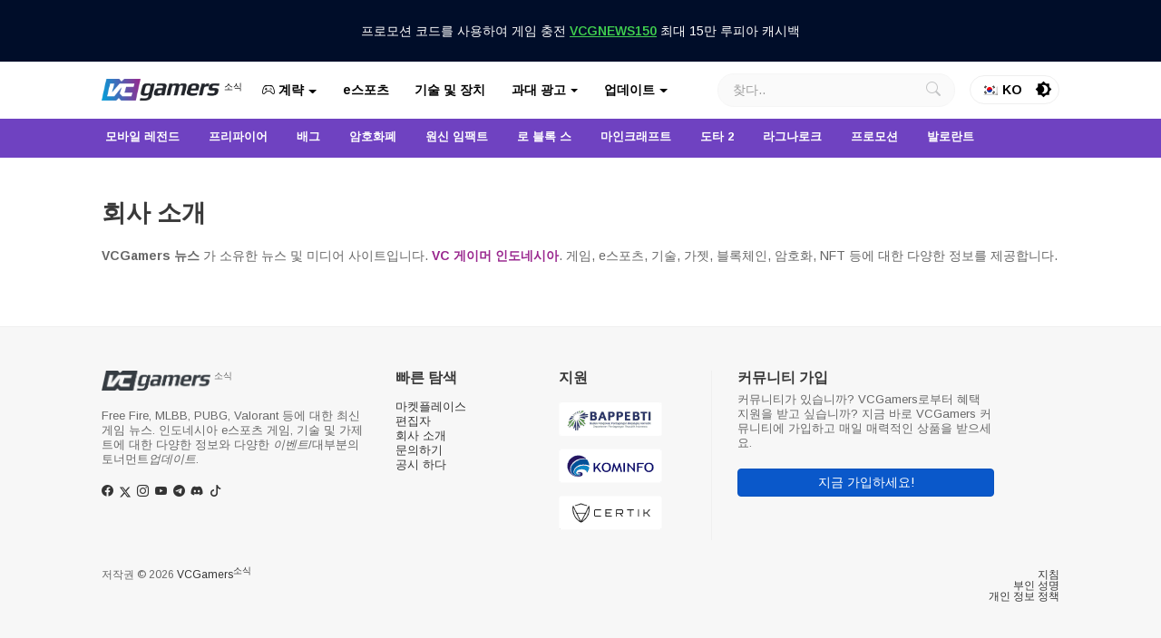

--- FILE ---
content_type: text/html; charset=UTF-8
request_url: https://www.vcgamers.com/news/ko/%EC%9A%B0%EB%A6%AC%EC%97%90-%EB%8C%80%ED%95%B4/
body_size: 64723
content:
<!doctype html>
<html lang="ko-KR">
<head>
	<meta charset="UTF-8">
	<meta name="viewport" content="width=device-width, initial-scale=1">
	<link rel="profile" href="https://gmpg.org/xfn/11">
	<meta name='robots' content='index, follow, max-image-preview:large, max-snippet:-1, max-video-preview:-1' />
	<style>img:is([sizes="auto" i], [sizes^="auto," i]) { contain-intrinsic-size: 3000px 1500px }</style>
	
	<!-- This site is optimized with the Yoast SEO plugin v26.7 - https://yoast.com/wordpress/plugins/seo/ -->
	<title>회사 소개 - VCGamers 뉴스</title>
	<meta name="description" content="VCGamers News는 VCGamers Indonesia가 소유한 뉴스 및 미디어 사이트입니다. 게임, e스포츠, 기술, 가젯, 블록체인, 암호화, NFT 등에 대한 다양한 정보를 제공합니다." />
	<link rel="canonical" href="https://www.vcgamers.com/news/ko/우리에-대해/" />
	<meta property="og:locale" content="ko_KR" />
	<meta property="og:type" content="article" />
	<meta property="og:title" content="회사 소개 - VCGamers 뉴스" />
	<meta property="og:description" content="VCGamers News는 VCGamers Indonesia가 소유한 뉴스 및 미디어 사이트입니다. 게임, e스포츠, 기술, 가젯, 블록체인, 암호화, NFT 등에 대한 다양한 정보를 제공합니다." />
	<meta property="og:url" content="https://www.vcgamers.com/news/ko/우리에-대해/" />
	<meta property="og:site_name" content="VCGamers 뉴스" />
	<meta property="article:publisher" content="https://www.facebook.com/vcgamers.id/" />
	<meta property="article:modified_time" content="2023-04-14T02:19:10+00:00" />
	<meta property="og:image" content="https://storage.googleapis.com/cdn.vcgamers.com/news/wp-content/uploads/2024/02/ogp-vcg-512.png" />
	<meta property="og:image:width" content="512" />
	<meta property="og:image:height" content="512" />
	<meta property="og:image:type" content="image/png" />
	<meta name="twitter:card" content="summary_large_image" />
	<meta name="twitter:site" content="@vcgamers_io" />
	<meta name="twitter:label1" content="예상 되는 판독 시간" />
	<meta name="twitter:data1" content="1분" />
	<script type="application/ld+json" class="yoast-schema-graph">{
    "@context": "https:\/\/schema.org",
    "@graph": [
        {
            "@type": "WebPage",
            "@id": "https:\/\/www.vcgamers.com\/news\/tentang-kami\/",
            "url": "https:\/\/www.vcgamers.com\/news\/tentang-kami\/",
            "name": "\ud68c\uc0ac \uc18c\uac1c - VCGamers \ub274\uc2a4",
            "isPartOf": {
                "@id": "https:\/\/www.vcgamers.com\/news\/#website"
            },
            "datePublished": "2020-12-06T12:23:15+00:00",
            "dateModified": "2023-04-14T02:19:10+00:00",
            "description": "VCGamers News\ub294 VCGamers Indonesia\uac00 \uc18c\uc720\ud55c \ub274\uc2a4 \ubc0f \ubbf8\ub514\uc5b4 \uc0ac\uc774\ud2b8\uc785\ub2c8\ub2e4. \uac8c\uc784, e\uc2a4\ud3ec\uce20, \uae30\uc220, \uac00\uc82f, \ube14\ub85d\uccb4\uc778, \uc554\ud638\ud654, NFT \ub4f1\uc5d0 \ub300\ud55c \ub2e4\uc591\ud55c \uc815\ubcf4\ub97c \uc81c\uacf5\ud569\ub2c8\ub2e4.",
            "breadcrumb": {
                "@id": "https:\/\/www.vcgamers.com\/news\/tentang-kami\/#breadcrumb"
            },
            "inLanguage": "ko-KR",
            "potentialAction": [
                {
                    "@type": "ReadAction",
                    "target": [
                        "https:\/\/www.vcgamers.com\/news\/tentang-kami\/"
                    ]
                }
            ]
        },
        {
            "@type": "BreadcrumbList",
            "@id": "https:\/\/www.vcgamers.com\/news\/tentang-kami\/#breadcrumb",
            "itemListElement": [
                {
                    "@type": "ListItem",
                    "position": 1,
                    "name": "\ud648\ud398\uc774\uc9c0",
                    "item": "https:\/\/www.vcgamers.com\/news\/"
                },
                {
                    "@type": "ListItem",
                    "position": 2,
                    "name": "\ud68c\uc0ac \uc18c\uac1c"
                }
            ]
        },
        {
            "@type": "WebSite",
            "@id": "https:\/\/www.vcgamers.com\/news\/#website",
            "url": "https:\/\/www.vcgamers.com\/news\/",
            "name": "VCGamers \ub274\uc2a4 - VCGamers\uc5d0\uc11c\ub9cc \ucd5c\uc2e0 \uac8c\uc784 \ub274\uc2a4 \ubc1b\uae30",
            "description": "VCGamers\uc5d0\uc11c\ub9cc \ucd5c\uc2e0 \uac8c\uc784 \ub274\uc2a4 \ubc1b\uae30",
            "publisher": {
                "@id": "https:\/\/www.vcgamers.com\/news\/#organization"
            },
            "potentialAction": [
                {
                    "@type": "SearchAction",
                    "target": {
                        "@type": "EntryPoint",
                        "urlTemplate": "https:\/\/www.vcgamers.com\/news\/?s={search_term_string}"
                    },
                    "query-input": {
                        "@type": "PropertyValueSpecification",
                        "valueRequired": true,
                        "valueName": "search_term_string"
                    }
                }
            ],
            "inLanguage": "ko-KR"
        },
        {
            "@type": "Organization",
            "@id": "https:\/\/www.vcgamers.com\/news\/#organization",
            "name": "VCGamers",
            "url": "https:\/\/www.vcgamers.com\/news\/",
            "logo": {
                "@type": "ImageObject",
                "inLanguage": "ko-KR",
                "@id": "https:\/\/www.vcgamers.com\/news\/#\/schema\/logo\/image\/",
                "url": "https:\/\/www.vcgamers.com\/news\/wp-content\/uploads\/2023\/05\/VCGamers-1.jpg",
                "contentUrl": "https:\/\/www.vcgamers.com\/news\/wp-content\/uploads\/2023\/05\/VCGamers-1.jpg",
                "width": 500,
                "height": 500,
                "caption": "VCGamers"
            },
            "image": {
                "@id": "https:\/\/www.vcgamers.com\/news\/#\/schema\/logo\/image\/"
            },
            "sameAs": [
                "https:\/\/www.facebook.com\/vcgamers.id\/",
                "https:\/\/x.com\/vcgamers_io",
                "https:\/\/www.instagram.com\/vcgamers.id\/",
                "https:\/\/www.linkedin.com\/company\/vcgamers\/mycompany\/",
                "https:\/\/www.youtube.com\/c\/VCGamersIndonesia"
            ]
        }
    ]
}</script>
	<!-- / Yoast SEO plugin. -->


<script type="e53c2ed569907479daa8419e-text/javascript">
window._wpemojiSettings = {"baseUrl":"https:\/\/s.w.org\/images\/core\/emoji\/16.0.1\/72x72\/","ext":".png","svgUrl":"https:\/\/s.w.org\/images\/core\/emoji\/16.0.1\/svg\/","svgExt":".svg","source":{"concatemoji":"https:\/\/www.vcgamers.com\/news\/wp-includes\/js\/wp-emoji-release.min.js?ver=6.8.2"}};
/*! This file is auto-generated */
!function(s,n){var o,i,e;function c(e){try{var t={supportTests:e,timestamp:(new Date).valueOf()};sessionStorage.setItem(o,JSON.stringify(t))}catch(e){}}function p(e,t,n){e.clearRect(0,0,e.canvas.width,e.canvas.height),e.fillText(t,0,0);var t=new Uint32Array(e.getImageData(0,0,e.canvas.width,e.canvas.height).data),a=(e.clearRect(0,0,e.canvas.width,e.canvas.height),e.fillText(n,0,0),new Uint32Array(e.getImageData(0,0,e.canvas.width,e.canvas.height).data));return t.every(function(e,t){return e===a[t]})}function u(e,t){e.clearRect(0,0,e.canvas.width,e.canvas.height),e.fillText(t,0,0);for(var n=e.getImageData(16,16,1,1),a=0;a<n.data.length;a++)if(0!==n.data[a])return!1;return!0}function f(e,t,n,a){switch(t){case"flag":return n(e,"\ud83c\udff3\ufe0f\u200d\u26a7\ufe0f","\ud83c\udff3\ufe0f\u200b\u26a7\ufe0f")?!1:!n(e,"\ud83c\udde8\ud83c\uddf6","\ud83c\udde8\u200b\ud83c\uddf6")&&!n(e,"\ud83c\udff4\udb40\udc67\udb40\udc62\udb40\udc65\udb40\udc6e\udb40\udc67\udb40\udc7f","\ud83c\udff4\u200b\udb40\udc67\u200b\udb40\udc62\u200b\udb40\udc65\u200b\udb40\udc6e\u200b\udb40\udc67\u200b\udb40\udc7f");case"emoji":return!a(e,"\ud83e\udedf")}return!1}function g(e,t,n,a){var r="undefined"!=typeof WorkerGlobalScope&&self instanceof WorkerGlobalScope?new OffscreenCanvas(300,150):s.createElement("canvas"),o=r.getContext("2d",{willReadFrequently:!0}),i=(o.textBaseline="top",o.font="600 32px Arial",{});return e.forEach(function(e){i[e]=t(o,e,n,a)}),i}function t(e){var t=s.createElement("script");t.src=e,t.defer=!0,s.head.appendChild(t)}"undefined"!=typeof Promise&&(o="wpEmojiSettingsSupports",i=["flag","emoji"],n.supports={everything:!0,everythingExceptFlag:!0},e=new Promise(function(e){s.addEventListener("DOMContentLoaded",e,{once:!0})}),new Promise(function(t){var n=function(){try{var e=JSON.parse(sessionStorage.getItem(o));if("object"==typeof e&&"number"==typeof e.timestamp&&(new Date).valueOf()<e.timestamp+604800&&"object"==typeof e.supportTests)return e.supportTests}catch(e){}return null}();if(!n){if("undefined"!=typeof Worker&&"undefined"!=typeof OffscreenCanvas&&"undefined"!=typeof URL&&URL.createObjectURL&&"undefined"!=typeof Blob)try{var e="postMessage("+g.toString()+"("+[JSON.stringify(i),f.toString(),p.toString(),u.toString()].join(",")+"));",a=new Blob([e],{type:"text/javascript"}),r=new Worker(URL.createObjectURL(a),{name:"wpTestEmojiSupports"});return void(r.onmessage=function(e){c(n=e.data),r.terminate(),t(n)})}catch(e){}c(n=g(i,f,p,u))}t(n)}).then(function(e){for(var t in e)n.supports[t]=e[t],n.supports.everything=n.supports.everything&&n.supports[t],"flag"!==t&&(n.supports.everythingExceptFlag=n.supports.everythingExceptFlag&&n.supports[t]);n.supports.everythingExceptFlag=n.supports.everythingExceptFlag&&!n.supports.flag,n.DOMReady=!1,n.readyCallback=function(){n.DOMReady=!0}}).then(function(){return e}).then(function(){var e;n.supports.everything||(n.readyCallback(),(e=n.source||{}).concatemoji?t(e.concatemoji):e.wpemoji&&e.twemoji&&(t(e.twemoji),t(e.wpemoji)))}))}((window,document),window._wpemojiSettings);
</script>
<style id='wp-emoji-styles-inline-css'>

	img.wp-smiley, img.emoji {
		display: inline !important;
		border: none !important;
		box-shadow: none !important;
		height: 1em !important;
		width: 1em !important;
		margin: 0 0.07em !important;
		vertical-align: -0.1em !important;
		background: none !important;
		padding: 0 !important;
	}
</style>
<link rel='stylesheet' id='wp-block-library-css' href='https://www.vcgamers.com/news/wp-includes/css/dist/block-library/style.min.css?ver=6.8.2' media='all' />
<style id='classic-theme-styles-inline-css'>
/*! This file is auto-generated */
.wp-block-button__link{color:#fff;background-color:#32373c;border-radius:9999px;box-shadow:none;text-decoration:none;padding:calc(.667em + 2px) calc(1.333em + 2px);font-size:1.125em}.wp-block-file__button{background:#32373c;color:#fff;text-decoration:none}
</style>
<style id='global-styles-inline-css'>
:root{--wp--preset--aspect-ratio--square: 1;--wp--preset--aspect-ratio--4-3: 4/3;--wp--preset--aspect-ratio--3-4: 3/4;--wp--preset--aspect-ratio--3-2: 3/2;--wp--preset--aspect-ratio--2-3: 2/3;--wp--preset--aspect-ratio--16-9: 16/9;--wp--preset--aspect-ratio--9-16: 9/16;--wp--preset--color--black: #000000;--wp--preset--color--cyan-bluish-gray: #abb8c3;--wp--preset--color--white: #ffffff;--wp--preset--color--pale-pink: #f78da7;--wp--preset--color--vivid-red: #cf2e2e;--wp--preset--color--luminous-vivid-orange: #ff6900;--wp--preset--color--luminous-vivid-amber: #fcb900;--wp--preset--color--light-green-cyan: #7bdcb5;--wp--preset--color--vivid-green-cyan: #00d084;--wp--preset--color--pale-cyan-blue: #8ed1fc;--wp--preset--color--vivid-cyan-blue: #0693e3;--wp--preset--color--vivid-purple: #9b51e0;--wp--preset--gradient--vivid-cyan-blue-to-vivid-purple: linear-gradient(135deg,rgba(6,147,227,1) 0%,rgb(155,81,224) 100%);--wp--preset--gradient--light-green-cyan-to-vivid-green-cyan: linear-gradient(135deg,rgb(122,220,180) 0%,rgb(0,208,130) 100%);--wp--preset--gradient--luminous-vivid-amber-to-luminous-vivid-orange: linear-gradient(135deg,rgba(252,185,0,1) 0%,rgba(255,105,0,1) 100%);--wp--preset--gradient--luminous-vivid-orange-to-vivid-red: linear-gradient(135deg,rgba(255,105,0,1) 0%,rgb(207,46,46) 100%);--wp--preset--gradient--very-light-gray-to-cyan-bluish-gray: linear-gradient(135deg,rgb(238,238,238) 0%,rgb(169,184,195) 100%);--wp--preset--gradient--cool-to-warm-spectrum: linear-gradient(135deg,rgb(74,234,220) 0%,rgb(151,120,209) 20%,rgb(207,42,186) 40%,rgb(238,44,130) 60%,rgb(251,105,98) 80%,rgb(254,248,76) 100%);--wp--preset--gradient--blush-light-purple: linear-gradient(135deg,rgb(255,206,236) 0%,rgb(152,150,240) 100%);--wp--preset--gradient--blush-bordeaux: linear-gradient(135deg,rgb(254,205,165) 0%,rgb(254,45,45) 50%,rgb(107,0,62) 100%);--wp--preset--gradient--luminous-dusk: linear-gradient(135deg,rgb(255,203,112) 0%,rgb(199,81,192) 50%,rgb(65,88,208) 100%);--wp--preset--gradient--pale-ocean: linear-gradient(135deg,rgb(255,245,203) 0%,rgb(182,227,212) 50%,rgb(51,167,181) 100%);--wp--preset--gradient--electric-grass: linear-gradient(135deg,rgb(202,248,128) 0%,rgb(113,206,126) 100%);--wp--preset--gradient--midnight: linear-gradient(135deg,rgb(2,3,129) 0%,rgb(40,116,252) 100%);--wp--preset--font-size--small: 13px;--wp--preset--font-size--medium: 20px;--wp--preset--font-size--large: 36px;--wp--preset--font-size--x-large: 42px;--wp--preset--spacing--20: 0.44rem;--wp--preset--spacing--30: 0.67rem;--wp--preset--spacing--40: 1rem;--wp--preset--spacing--50: 1.5rem;--wp--preset--spacing--60: 2.25rem;--wp--preset--spacing--70: 3.38rem;--wp--preset--spacing--80: 5.06rem;--wp--preset--shadow--natural: 6px 6px 9px rgba(0, 0, 0, 0.2);--wp--preset--shadow--deep: 12px 12px 50px rgba(0, 0, 0, 0.4);--wp--preset--shadow--sharp: 6px 6px 0px rgba(0, 0, 0, 0.2);--wp--preset--shadow--outlined: 6px 6px 0px -3px rgba(255, 255, 255, 1), 6px 6px rgba(0, 0, 0, 1);--wp--preset--shadow--crisp: 6px 6px 0px rgba(0, 0, 0, 1);}:where(.is-layout-flex){gap: 0.5em;}:where(.is-layout-grid){gap: 0.5em;}body .is-layout-flex{display: flex;}.is-layout-flex{flex-wrap: wrap;align-items: center;}.is-layout-flex > :is(*, div){margin: 0;}body .is-layout-grid{display: grid;}.is-layout-grid > :is(*, div){margin: 0;}:where(.wp-block-columns.is-layout-flex){gap: 2em;}:where(.wp-block-columns.is-layout-grid){gap: 2em;}:where(.wp-block-post-template.is-layout-flex){gap: 1.25em;}:where(.wp-block-post-template.is-layout-grid){gap: 1.25em;}.has-black-color{color: var(--wp--preset--color--black) !important;}.has-cyan-bluish-gray-color{color: var(--wp--preset--color--cyan-bluish-gray) !important;}.has-white-color{color: var(--wp--preset--color--white) !important;}.has-pale-pink-color{color: var(--wp--preset--color--pale-pink) !important;}.has-vivid-red-color{color: var(--wp--preset--color--vivid-red) !important;}.has-luminous-vivid-orange-color{color: var(--wp--preset--color--luminous-vivid-orange) !important;}.has-luminous-vivid-amber-color{color: var(--wp--preset--color--luminous-vivid-amber) !important;}.has-light-green-cyan-color{color: var(--wp--preset--color--light-green-cyan) !important;}.has-vivid-green-cyan-color{color: var(--wp--preset--color--vivid-green-cyan) !important;}.has-pale-cyan-blue-color{color: var(--wp--preset--color--pale-cyan-blue) !important;}.has-vivid-cyan-blue-color{color: var(--wp--preset--color--vivid-cyan-blue) !important;}.has-vivid-purple-color{color: var(--wp--preset--color--vivid-purple) !important;}.has-black-background-color{background-color: var(--wp--preset--color--black) !important;}.has-cyan-bluish-gray-background-color{background-color: var(--wp--preset--color--cyan-bluish-gray) !important;}.has-white-background-color{background-color: var(--wp--preset--color--white) !important;}.has-pale-pink-background-color{background-color: var(--wp--preset--color--pale-pink) !important;}.has-vivid-red-background-color{background-color: var(--wp--preset--color--vivid-red) !important;}.has-luminous-vivid-orange-background-color{background-color: var(--wp--preset--color--luminous-vivid-orange) !important;}.has-luminous-vivid-amber-background-color{background-color: var(--wp--preset--color--luminous-vivid-amber) !important;}.has-light-green-cyan-background-color{background-color: var(--wp--preset--color--light-green-cyan) !important;}.has-vivid-green-cyan-background-color{background-color: var(--wp--preset--color--vivid-green-cyan) !important;}.has-pale-cyan-blue-background-color{background-color: var(--wp--preset--color--pale-cyan-blue) !important;}.has-vivid-cyan-blue-background-color{background-color: var(--wp--preset--color--vivid-cyan-blue) !important;}.has-vivid-purple-background-color{background-color: var(--wp--preset--color--vivid-purple) !important;}.has-black-border-color{border-color: var(--wp--preset--color--black) !important;}.has-cyan-bluish-gray-border-color{border-color: var(--wp--preset--color--cyan-bluish-gray) !important;}.has-white-border-color{border-color: var(--wp--preset--color--white) !important;}.has-pale-pink-border-color{border-color: var(--wp--preset--color--pale-pink) !important;}.has-vivid-red-border-color{border-color: var(--wp--preset--color--vivid-red) !important;}.has-luminous-vivid-orange-border-color{border-color: var(--wp--preset--color--luminous-vivid-orange) !important;}.has-luminous-vivid-amber-border-color{border-color: var(--wp--preset--color--luminous-vivid-amber) !important;}.has-light-green-cyan-border-color{border-color: var(--wp--preset--color--light-green-cyan) !important;}.has-vivid-green-cyan-border-color{border-color: var(--wp--preset--color--vivid-green-cyan) !important;}.has-pale-cyan-blue-border-color{border-color: var(--wp--preset--color--pale-cyan-blue) !important;}.has-vivid-cyan-blue-border-color{border-color: var(--wp--preset--color--vivid-cyan-blue) !important;}.has-vivid-purple-border-color{border-color: var(--wp--preset--color--vivid-purple) !important;}.has-vivid-cyan-blue-to-vivid-purple-gradient-background{background: var(--wp--preset--gradient--vivid-cyan-blue-to-vivid-purple) !important;}.has-light-green-cyan-to-vivid-green-cyan-gradient-background{background: var(--wp--preset--gradient--light-green-cyan-to-vivid-green-cyan) !important;}.has-luminous-vivid-amber-to-luminous-vivid-orange-gradient-background{background: var(--wp--preset--gradient--luminous-vivid-amber-to-luminous-vivid-orange) !important;}.has-luminous-vivid-orange-to-vivid-red-gradient-background{background: var(--wp--preset--gradient--luminous-vivid-orange-to-vivid-red) !important;}.has-very-light-gray-to-cyan-bluish-gray-gradient-background{background: var(--wp--preset--gradient--very-light-gray-to-cyan-bluish-gray) !important;}.has-cool-to-warm-spectrum-gradient-background{background: var(--wp--preset--gradient--cool-to-warm-spectrum) !important;}.has-blush-light-purple-gradient-background{background: var(--wp--preset--gradient--blush-light-purple) !important;}.has-blush-bordeaux-gradient-background{background: var(--wp--preset--gradient--blush-bordeaux) !important;}.has-luminous-dusk-gradient-background{background: var(--wp--preset--gradient--luminous-dusk) !important;}.has-pale-ocean-gradient-background{background: var(--wp--preset--gradient--pale-ocean) !important;}.has-electric-grass-gradient-background{background: var(--wp--preset--gradient--electric-grass) !important;}.has-midnight-gradient-background{background: var(--wp--preset--gradient--midnight) !important;}.has-small-font-size{font-size: var(--wp--preset--font-size--small) !important;}.has-medium-font-size{font-size: var(--wp--preset--font-size--medium) !important;}.has-large-font-size{font-size: var(--wp--preset--font-size--large) !important;}.has-x-large-font-size{font-size: var(--wp--preset--font-size--x-large) !important;}
:where(.wp-block-post-template.is-layout-flex){gap: 1.25em;}:where(.wp-block-post-template.is-layout-grid){gap: 1.25em;}
:where(.wp-block-columns.is-layout-flex){gap: 2em;}:where(.wp-block-columns.is-layout-grid){gap: 2em;}
:root :where(.wp-block-pullquote){font-size: 1.5em;line-height: 1.6;}
</style>
<link rel='stylesheet' id='ppress-frontend-css' href='https://www.vcgamers.com/news/wp-content/plugins/wp-user-avatar/assets/css/frontend.min.css?ver=4.16.8' media='all' />
<link rel='stylesheet' id='ppress-flatpickr-css' href='https://www.vcgamers.com/news/wp-content/plugins/wp-user-avatar/assets/flatpickr/flatpickr.min.css?ver=4.16.8' media='all' />
<link rel='stylesheet' id='ppress-select2-css' href='https://www.vcgamers.com/news/wp-content/plugins/wp-user-avatar/assets/select2/select2.min.css?ver=6.8.2' media='all' />
<link rel='stylesheet' id='wpsummarize-style-css' href='https://www.vcgamers.com/news/wp-content/plugins/wpsummarize-pro/assets/css/wpsummarize_formal.css?ver=1.0.43' media='all' />
<link rel='stylesheet' id='trp-language-switcher-style-css' href='https://www.vcgamers.com/news/wp-content/plugins/translatepress-multilingual/assets/css/trp-language-switcher.css?ver=3.0.7' media='all' />
<link rel='stylesheet' id='ultrafast-bootstrap-css-css' href='https://www.vcgamers.com/news/wp-content/themes/ultrafast/css/bootstrap.min.css?ver=1.2.073753' media='all' />
<link rel='stylesheet' id='ultrafast-dark-mode-css-css' href='https://www.vcgamers.com/news/wp-content/themes/ultrafast/css/dark-mode.css?ver=1.2.073753' media='all' />
<link rel='stylesheet' id='ultrafast-bootstrap-icons-css-css' href='https://www.vcgamers.com/news/wp-content/themes/ultrafast/css/bootstrap-icons.min.css?ver=1.2.073753' media='all' />
<link rel='stylesheet' id='ultrafast-slider-core-css-css' href='https://www.vcgamers.com/news/wp-content/themes/ultrafast/css/splide.css?ver=1.2.073753' media='all' />
<link rel='stylesheet' id='ultrafast-style-css' href='https://www.vcgamers.com/news/wp-content/themes/ultrafast/style.css?ver=1.2.073753' media='all' />
<style id='ultrafast-style-inline-css'>
	
          body {
        color: #676767;
      }
    	
			a,
		a:visited,
		.global-icons {
			color: #9a288f;
		}
		
			a:hover,
		a:focus,
		a:active {
			color: #191970;
		}
		
			.entry-title a,
		.entry-title a:visited{
			color: #212121;
		}
	
			.entry-title a:hover,
		.entry-title a:focus {
			color: #000000;
		}
		
	
</style>
<link rel='stylesheet' id='ultrafast-sh-css-css' href='https://www.vcgamers.com/news/wp-content/themes/ultrafast/css/highlight.min.css?ver=1.2.073753' media='all' />
<script src="https://www.vcgamers.com/news/wp-includes/js/jquery/jquery.min.js?ver=3.7.1" id="jquery-core-js" type="e53c2ed569907479daa8419e-text/javascript"></script>
<script src="https://www.vcgamers.com/news/wp-includes/js/jquery/jquery-migrate.min.js?ver=3.4.1" id="jquery-migrate-js" type="e53c2ed569907479daa8419e-text/javascript"></script>
<script src="https://www.vcgamers.com/news/wp-content/plugins/wp-user-avatar/assets/flatpickr/flatpickr.min.js?ver=4.16.8" id="ppress-flatpickr-js" type="e53c2ed569907479daa8419e-text/javascript"></script>
<script src="https://www.vcgamers.com/news/wp-content/plugins/wp-user-avatar/assets/select2/select2.min.js?ver=4.16.8" id="ppress-select2-js" type="e53c2ed569907479daa8419e-text/javascript"></script>
<script src="https://www.vcgamers.com/news/wp-content/themes/ultrafast/js/highlight.min.js?ver=1.2.073753" id="ultrafast-sh-js-js" type="e53c2ed569907479daa8419e-text/javascript"></script>
<script src="https://www.vcgamers.com/news/wp-content/themes/ultrafast/js/splide.min.js?ver=1.2.073753" id="ultrafast-glide-js-js" type="e53c2ed569907479daa8419e-text/javascript"></script>
<link rel="alternate" title="oEmbed (JSON)" type="application/json+oembed" href="https://www.vcgamers.com/news/ko/wp-json/oembed/1.0/embed?url=https%3A%2F%2Fwww.vcgamers.com%2Fnews%2Fko%2F%25ec%259a%25b0%25eb%25a6%25ac%25ec%2597%2590-%25eb%258c%2580%25ed%2595%25b4%2F" />
<link rel="alternate" title="oEmbed (XML)" type="text/xml+oembed" href="https://www.vcgamers.com/news/ko/wp-json/oembed/1.0/embed?url=https%3A%2F%2Fwww.vcgamers.com%2Fnews%2Fko%2F%25ec%259a%25b0%25eb%25a6%25ac%25ec%2597%2590-%25eb%258c%2580%25ed%2595%25b4%2F&#038;format=xml" />
<!-- header adsense vcgamers -->
<script async src="https://pagead2.googlesyndication.com/pagead/js/adsbygoogle.js?client=ca-pub-9566913216397984" crossorigin="anonymous" type="e53c2ed569907479daa8419e-text/javascript"></script>
<!-- script GTM -->
<meta name="google-site-verification" content="_x4_lFNjn95BN-UNm96SbWyqt1_ZhVqYXjB3LHw4c9Q" />
<!-- Google Tag Manager -->
<script type="e53c2ed569907479daa8419e-text/javascript">(function(w,d,s,l,i){w[l]=w[l]||[];w[l].push({'gtm.start':
new Date().getTime(),event:'gtm.js'});var f=d.getElementsByTagName(s)[0],
j=d.createElement(s),dl=l!='dataLayer'?'&l='+l:'';j.async=true;j.src=
'https://www.googletagmanager.com/gtm.js?id='+i+dl;f.parentNode.insertBefore(j,f);
})(window,document,'script','dataLayer','GTM-WLDL87K');</script>
<!-- End Google Tag Manager -->
<!-- Adblocking Message -->
<script async src="https://fundingchoicesmessages.google.com/i/pub-9566913216397984?ers=1" nonce="x3YUGPTsc47zbMZ8GS3Omg" type="e53c2ed569907479daa8419e-text/javascript"></script><script nonce="x3YUGPTsc47zbMZ8GS3Omg" type="e53c2ed569907479daa8419e-text/javascript">(function() {function signalGooglefcPresent() {if (!window.frames['googlefcPresent']) {if (document.body) {const iframe = document.createElement('iframe'); iframe.style = 'width: 0; height: 0; border: none; z-index: -1000; left: -1000px; top: -1000px;'; iframe.style.display = 'none'; iframe.name = 'googlefcPresent'; document.body.appendChild(iframe);} else {setTimeout(signalGooglefcPresent, 0);}}}signalGooglefcPresent();})();</script>
<!-- Anymind -->
<!-- <script type="application/javascript" src="//anymind360.com/js/12832/ats.js"></script> -->
<!-- MGID -->
<!-- <script src="https://jsc.mgid.com/site/993358.js" async></script> -->
<!-- Props -->
<script async src='https://propsid.b-cdn.net/gpt/vcgamers.js' type="e53c2ed569907479daa8419e-text/javascript"></script><link rel="alternate" hreflang="id-ID" href="https://www.vcgamers.com/news/tentang-kami/"/>
<link rel="alternate" hreflang="en-US" href="https://www.vcgamers.com/news/en/about-us/"/>
<link rel="alternate" hreflang="ko-KR" href="https://www.vcgamers.com/news/ko/%ec%9a%b0%eb%a6%ac%ec%97%90-%eb%8c%80%ed%95%b4/"/>
<link rel="alternate" hreflang="ja" href="https://www.vcgamers.com/news/ja/%e7%a7%81%e3%81%9f%e3%81%a1%e3%81%ab%e9%96%a2%e3%81%97%e3%81%a6%e3%81%af/"/>
<link rel="alternate" hreflang="de-DE" href="https://www.vcgamers.com/news/de/uber-uns/"/>
<link rel="alternate" hreflang="zh-CN" href="https://www.vcgamers.com/news/zh/%e5%85%b3%e4%ba%8e%e6%88%91%e4%bb%ac/"/>
<link rel="alternate" hreflang="id" href="https://www.vcgamers.com/news/tentang-kami/"/>
<link rel="alternate" hreflang="en" href="https://www.vcgamers.com/news/en/about-us/"/>
<link rel="alternate" hreflang="ko" href="https://www.vcgamers.com/news/ko/%ec%9a%b0%eb%a6%ac%ec%97%90-%eb%8c%80%ed%95%b4/"/>
<link rel="alternate" hreflang="de" href="https://www.vcgamers.com/news/de/uber-uns/"/>
<link rel="alternate" hreflang="zh" href="https://www.vcgamers.com/news/zh/%e5%85%b3%e4%ba%8e%e6%88%91%e4%bb%ac/"/>
<link rel="alternate" hreflang="x-default" href="https://www.vcgamers.com/news/tentang-kami/"/>
<meta name="generator" content="Elementor 3.34.1; features: additional_custom_breakpoints; settings: css_print_method-external, google_font-enabled, font_display-auto">
      <meta name="onesignal" content="wordpress-plugin"/>
            <script type="e53c2ed569907479daa8419e-text/javascript">

      window.OneSignalDeferred = window.OneSignalDeferred || [];

      OneSignalDeferred.push(function(OneSignal) {
        var oneSignal_options = {};
        window._oneSignalInitOptions = oneSignal_options;

        oneSignal_options['serviceWorkerParam'] = { scope: '/news/wp-content/plugins/onesignal-free-web-push-notifications/sdk_files/push/onesignal/' };
oneSignal_options['serviceWorkerPath'] = 'OneSignalSDKWorker.js';

        OneSignal.Notifications.setDefaultUrl("https://www.vcgamers.com/news");

        oneSignal_options['wordpress'] = true;
oneSignal_options['appId'] = '42824b33-488f-467e-8582-52b45d2e00ac';
oneSignal_options['allowLocalhostAsSecureOrigin'] = true;
oneSignal_options['welcomeNotification'] = { };
oneSignal_options['welcomeNotification']['title'] = "VCGamers News";
oneSignal_options['welcomeNotification']['message'] = "";
oneSignal_options['path'] = "https://www.vcgamers.com/news/wp-content/plugins/onesignal-free-web-push-notifications/sdk_files/";
oneSignal_options['safari_web_id'] = "web.onesignal.auto.65a2ca34-f112-4f9d-a5c6-253c0b61cb9f";
oneSignal_options['persistNotification'] = true;
oneSignal_options['promptOptions'] = { };
oneSignal_options['promptOptions']['acceptButtonText'] = "Allow";
oneSignal_options['promptOptions']['cancelButtonText'] = "Later";
              OneSignal.init(window._oneSignalInitOptions);
              OneSignal.Slidedown.promptPush()      });

      function documentInitOneSignal() {
        var oneSignal_elements = document.getElementsByClassName("OneSignal-prompt");

        var oneSignalLinkClickHandler = function(event) { OneSignal.Notifications.requestPermission(); event.preventDefault(); };        for(var i = 0; i < oneSignal_elements.length; i++)
          oneSignal_elements[i].addEventListener('click', oneSignalLinkClickHandler, false);
      }

      if (document.readyState === 'complete') {
           documentInitOneSignal();
      }
      else {
           window.addEventListener("load", function(event){
               documentInitOneSignal();
          });
      }
    </script>
			<style>
				.e-con.e-parent:nth-of-type(n+4):not(.e-lazyloaded):not(.e-no-lazyload),
				.e-con.e-parent:nth-of-type(n+4):not(.e-lazyloaded):not(.e-no-lazyload) * {
					background-image: none !important;
				}
				@media screen and (max-height: 1024px) {
					.e-con.e-parent:nth-of-type(n+3):not(.e-lazyloaded):not(.e-no-lazyload),
					.e-con.e-parent:nth-of-type(n+3):not(.e-lazyloaded):not(.e-no-lazyload) * {
						background-image: none !important;
					}
				}
				@media screen and (max-height: 640px) {
					.e-con.e-parent:nth-of-type(n+2):not(.e-lazyloaded):not(.e-no-lazyload),
					.e-con.e-parent:nth-of-type(n+2):not(.e-lazyloaded):not(.e-no-lazyload) * {
						background-image: none !important;
					}
				}
			</style>
					<style type="text/css">
					.site-title,
			.site-description {
				position: absolute;
				clip: rect(1px, 1px, 1px, 1px);
				}
					</style>
		<link rel="icon" href="https://storage.googleapis.com/cdn.vcgamers.com/news/wp-content/uploads/2024/02/favicon-vcgamers-news-150x150.png" sizes="32x32" />
<link rel="icon" href="https://storage.googleapis.com/cdn.vcgamers.com/news/wp-content/uploads/2024/02/favicon-vcgamers-news-250x250.png" sizes="192x192" />
<link rel="apple-touch-icon" href="https://storage.googleapis.com/cdn.vcgamers.com/news/wp-content/uploads/2024/02/favicon-vcgamers-news-250x250.png" />
<meta name="msapplication-TileImage" content="https://storage.googleapis.com/cdn.vcgamers.com/news/wp-content/uploads/2024/02/favicon-vcgamers-news-300x300.png" />
		<style id="wp-custom-css">
			#ad-fallback-11 {
	display: none;
}
/* AI Summary */
.wpsummary_box.design-formal  {
	padding-bottom: 20px!important;
	border-left: 5px solid #6f42c1!important;
}
.wpsummary_box.design-formal li::before {
	color: #6f42c1!important;
}

[data-theme="dark"] .wpsummary_box.design-formal li::before {
	color: #FAFAFA!important;
}
.wpsummary_box.design-formal strong {
	color: #6f42c1!important;
}
.wpsummary_box ul {
	padding: 0px 0px 10px 0px!important;
}
[data-theme="dark"] .wpsummary_box.design-formal {
	background-color: #202739!important;
}
[data-theme="dark"] .wpsummary_box.design-formal strong {
	color: #40D04F!important;
}
[data-theme="dark"] .wpsummary_box.design-formal em {
	color: #FAFAFA!important;
}
[data-theme="dark"] .wpsummarize_title {
	color: #FAFAFA!important;
}
[data-theme="dark"] .wpsummary_box.design-formal li {
	color: #CCCED1!important;
}
.author-description {
	padding-right: 2rem!important;
}
div.megabanner {
	display: none;
}
div.mgheader, .mgheader {
	display: none!important;
}
div#page {
	background:#fff!important;
	z-index: 10!important;
	position: relative;
}
[data-theme="dark"] div#page {
	background:#161b28!important;
	z-index: 10!important;
	position: relative;
}
@media (min-width:1000px) { .entry-meta {
	margin-top: 10px;
}
}
@media (max-width:760px) {.entry-meta {
	margin-top: 10px;
	margin-bottom:-5px!important;
}
}
.rsspintu {
	font-size: 18px;
	font-weight: 600;
	margin-bottom: 10px;
}
blockquote p {
	quotes: '' ''!important;
	margin-bottom: 5px!important;
}
#breadcrumbs-page {
	margin-top: 20px!important;
	font-size: 12px!important;
}
p#breadcrumbs {
	font-size: 12px!important;
	margin-bottom: 20px;
}
p .adscb {
	z-index: 0!important;
}
#colophon {
	z-index: 2!important;
}
li#menu-item-138529.menu-item.menu-item-type-custom.menu-item-object-custom.nav-item.nav-item-138529 {
	 margin-bottom: -10px!important;
   margin-top: -5px!important;
}
#wp-submit {
	background: #0A58CA;
	border-radius: 10px;
	width: 150px;
	color: #fff;
}
[data-theme="dark"] .bgtagembed div {
background-color: #161b28!important;
}
.pp-form-wrapper.ppress-default-profile .ppress-dpf-profile-photo img {
	width: 100%;
  height: 100%;
	object-fit: cover;
}
/* Social share */
[data-theme="dark"] .bg-dark {
	    background-color: #6d3dce !important;
}
[data-theme="dark"] .te_chtrLimits { color:#fff!important;
	background-color: transparent!important; }
[data-theme="dark"] .te_themeStart47 .splide__arrow--next, [data-theme="dark"]  .te_themeStart47 .splide__arrow--prev {
	background-color: #202739!important;
border-color: #484e5d !important;
}
/* Adop Close Button */
div.CloseButton_root_1G7QW.InstreamDom_unfloatButton_4lco2 {
	top: 24px!important;
	color: #fff!important;
	border: 0px;
}
/* In Article Link Dark Mode */
[data-theme="dark"] a, [data-theme="dark"] a:visited  {
	color: #40D04F!important;
}
[data-theme="dark"] .alltopics {
	color: #3067C9;
}
[data-theme=dark] a.terms {
	color: #40D04F!important;
}
[data-theme="dark"] a.nav-link, [data-theme="dark"] a.dropdown-item, [data-theme=dark] .tag-links a  {
	color: #fafafa!important;
}
[data-theme="dark"] a.me-1, [data-theme="dark"] a.me-3, [data-theme="dark"] i.bi-three-dots-vertical {
	color: #fafafa!important;
}
[data-theme="dark"] .elementor-button-text, [data-theme="dark"] a.elementor-accordion-title, [data-theme="dark"] a.faq-item, [data-theme="dark"] a.elementor-item, [data-theme="dark"] a.elementor-sub-item, [data-theme="dark"] i.eicon-close {
	color: #fff!important;
}


/* .navbar-expand-lg .navbar-nav .dropdown-menu {
	position: absolute!important;
	column-count: 2!important;
	} */
#navbar-social.fixed-top {
	top: 130px!important; 
}
#navbar-social-m {
	margin-bottom: 20px;
}
.social-m-pad {
	margin-left: -10px;	
}
/* footer button */
a.btn.active:hover {
	 color: #fff!important;
}
/* Header Promo */
.navbar-expand-lg {
	margin-top: 68px;
}
[data-theme="dark"]
a.btn-promo {
	color: #40D04F!important;
}
.btn-promo:hover {
	color: #40D04F!important;
}
.btn-promo {
	color: #40D04F!important;
}
.fixed-desk {
    position: fixed;
    top: 0;
    right: 0;
    left: 0;
    z-index: 1030;
}
.bg-promo {
   background: #000D29;
}
.heromaster {
    width: 100%!important;
    text-align: center;
    padding: 25px;
		color: #fff;
}
    .btn-promo {
      border: none;
      text-decoration: underline!important;
      font-weight: 600;
      color: #6f42c1;
      padding: 0px!important;
    }
/* Header Promo */
#onesignal-popover-container #onesignal-popover-dialog .popover-body-icon img, #onesignal-popover-container #onesignal-popover-dialog .slidedown-body-icon img, #onesignal-popover-container #onesignal-slidedown-dialog .popover-body-icon img, #onesignal-popover-container #onesignal-slidedown-dialog .slidedown-body-icon img, #onesignal-slidedown-container #onesignal-popover-dialog .popover-body-icon img, #onesignal-slidedown-container #onesignal-popover-dialog .slidedown-body-icon img, #onesignal-slidedown-container #onesignal-slidedown-dialog .popover-body-icon img, #onesignal-slidedown-container #onesignal-slidedown-dialog .slidedown-body-icon img {
	height: 60% !important;
}
.btn-group {
	display: none;
}
.widget-area {
	z-index: 1!important;
}
/* Dark mode help */
	[data-theme="dark"] .elementor-section {
	background: #161b28!important;
	transition: 0s!important;
	animation: 0s!important;
}
[data-theme="dark"]
.elementor-nav-menu li {
	    background: #161b28!important;
	   	transition: 0s!important;
	   	animation: 0s!important;
}
[data-theme="dark"]
.elementor-nav-menu--dropdown li:hover a{
    color: #fff!important;
	    background: #161b28!important;
	   	transition: 0s!important;
	   	animation: 0s!important;
}
[data-theme="dark"]
#header-help {
   box-shadow:0 0 8px -2px rgb(105 102 102 / 50%)!important;
}
[data-theme="dark"]
 #footer-help {
       box-shadow: 0 0 8px -2px rgb(105 102 102 / 50%)!important;
}
[data-theme="dark"] #alltopics a {
    color: #00539F!important;
}
/** popular tags **/
.st-tags { 
font-size: 14px !important;
border:1px solid #d6d6d6;
	padding: 5px;
	border-radius: 10px;
	line-height: 34px;
	text-align: center;
}
.st-tag-cloud {
	text-align: center;
}
.col-8 {
z-index: 100;
}
.tag-links {
	line-height: 30px;
}
/** Ads Placement **/
#ads-under-main-image-mobile {
	display: none !important;
}
#artikel-mobile {
	display: none !important;
}
#artikel-desktop {
	position: relative;
}
#trp-floater-ls-current-language {
	display: none;
}
.vcfooter2 {
	display: none;
}
[data-theme="dark"]
.vcfooter1 {
	display: none;
}
[data-theme="dark"]
.vcfooter2 {
	display: block;
}
[data-theme="dark"]
.sup1 {
	display: none;
}
.sup2 {
	display: none;
}
[data-theme="dark"]
.sup2 {
	display: block !important;
	margin-left: 124px;
	margin-top: -10px;
}
#secondary {
	z-index: 2!important;
}
/**Float Ads **/
#float_content_right {
height: 400px!important; 
width: 100%;
position: fixed;
margin-left: -210px;
top: 190px; /* 137px */
z-index: 0;
} 
#float_content_left {
height: 400px!important; 
width: 100%;
position: fixed;
margin-left: 1084px;
top: 190px;
z-index: 0;
} 
/**End of Float Ads **/
/* Anchor Ads */
#foxads {
  position: fixed;
  width: 100%;
  z-index: 9995;
  text-align: center;
  bottom: 0px;
	height: 90px;
}
.sticky-ads {
  bottom: 0;
  left: 0;
  width: 100%;
  height: 90px;
  -webkit-transition: all 0.1s ease-in;
  transition: all 0.1s ease-in;
  display: flex;
  align-items: center;
  justify-content: center;
  background-color: rgba(247, 247, 247, 0.9);
  z-index: 9995;
	margin: 0 auto!important;
	align-content: center!important;
	align-items: center!important;
}
.sticky-ads-close {
  width: 30px;
  height: 30px;
  display: flex;
  align-items: center;
  justify-content: center;
  border-radius: 12px 0 0;
  position: absolute;
  right: 0;
  top: -30px;
 z-index: 9997;
  cursor: pointer;
}
.sticky-ads .sticky-ads-content {
  overflow: hidden;
  display: block;
  position: relative;
  height: 90px;
  width: 100%;
  padding: 0px;
}
#foxCloseBtn {
  width: 30px;
  height: 30px;
  border: none;
  border-radius: 4px;
}
/* End of Anchor ADS */
/* Newsletter */
	#wpforms-submit-61130 {
		background: #6d3dce;
	color: #fff;
	padding-top: 7px;
	padding-bottom: 7px;
		border-radius: 10px
	}
.wpforms-confirmation-container-full, div[submit-success]>.wpforms-confirmation-container-full:not(.wpforms-redirection-message) {
	background: #6d3dce;
	color: #fff;
}
.text-15 {
	border: 1px solid #dee2e6;
	border-radius: 10px;
}
.newsmobile {
	display: block !important;
}
/* End of Newsletter */
.listcategory a {
	color: black;
}
/** banner ads in category **/
.catbanner img {
	display: block;
	border-radius: 13px !important;
}
.rowcat {
	display: none;
	margin-bottom:70px;
}
.columncat img {
	display: inline-block;
	float: left;
	width: 32.3%;
	margin-right: 10px;
	margin-bottom: 10px;
	border-radius: 13px;
}
.columncat3 img {
	display: inline-block;
	float: left;
	width: 32.5%;
	margin-bottom: 10px;
	border-radius: 13px;
}
/** close banner ads in category **/
#main {
	z-index: 20;
}
[data-theme="dark"] .bgtext {
	background: #212529 !important;
}
.adshome {
	margin-bottom: -30px;
	padding-right: 20px;
}
.adslatest {
	margin-bottom: 10px;
}
.uppertrending {
	margin-bottom: 25px;
}
.undertrending {
	display: none;
}
.adsartikelmobile {
	display: none;
}
#cbb .cbb {
	display: none;
}
.market1 {
	display: none;
}
.footer-widget {
	font-size: 92%;
}
.footer-one ul li {
	display: inline-block;
	font-size: 100%;
}
.footer-one ul li:not(:last-child){
	margin-right: 10px;
}
.navbar-toggler-icon {
  width: 1.2em;
  height: 1.2em;
}
.page-links {
	position: relative;
	text-align: center;
}
.post-page-numbers  {
	border-radius: 5px;
	padding: 6px 10px 6px 10px;
	background-color: purple;
	color: white !important;
}
.post-page-numbers:hover {
	background: purple;
	color:white;
}
.post-page-numbers.current{
	background-color: #e0e0e0;
	color: black !important;
	font-weight: 700;
}
.page-links.p-3 {
	margin-left: -15px !important;
	margin-right: -15px !important;
}
.code-block-label {
	font-size:11px;
	color:#d3d3d3;
	padding:5px 5px;
	text-align:center;
}
div.code-block {
		background: #f8f8f8;
}
[data-theme="dark"] 
	div.code-block {
	background: #202739!important; 
}
.code-block-27, .code-block-28, .code-block-22, .code-block-18 {
	background: transparent!important;
}
[data-theme="dark"] div.code-block.code-block-27, [data-theme="dark"] div.code-block.code-block-28, [data-theme="dark"] div.code-block.code-block-22, [data-theme="dark"] div.code-block.code-block-18 {
background:transparent!important!important;
}
ins.adsbygoogle {
	background: transparent!important; 
}

pre::-webkit-scrollbar {
-webkit-appearance: none;
  width: 5px;
  height: 5px;
}
pre::-webkit-scrollbar-track {
  background-color: transparent;
}
pre::-webkit-scrollbar-thumb {
  background-color: rgba(0,0,0,0.15);
  border-radius: 10px;
}
pre::-webkit-scrollbar-thumb:hover {
  background-color: rgba(0,0,0,0.25);
}
pre::-webkit-scrollbar-thumb:active {
  background-color: rgba(0,0,0,0.25);
}

.google-auto-placed {
	display: none;
}
[data-theme=dark] .btn-light, [data-theme=dark] .btn-white, [data-theme=dark] .btn-primary, [data-theme=dark] .btn-warning, [data-theme=dark] .btn-secondary, [data-theme=dark] .btn-success { 
	background-color: #6d3dce !important;
}
[data-theme=dark] .widget.widget--v {
	background: black;
}
[data-theme=dark] #toc_container {
	background-color: black;
}
.paralax_div {
  position: relative;
  overflow: visible;
  width: 100%;
  height: 700px;
  margin-right: 20px;
  float: center;
  z-index: 10000000!important
}
.paralax_div > div {
  overflow: hidden;
  width: 100%;
  height: 100%;
  margin: 0;
  position: absolute;
  top: 0;
  left: 0;
  clip: rect(auto auto auto auto);
}
.paralax_div > div > div {
  width: 100%;
  height: 100%;
  position: fixed;
  top: 250px;
  margin: 0 auto;
  -moz-transform: translateZ(0);
  -webkit-transform: translateZ(0);
  -ms-transform: translateZ(0);
  -o-transform: translateZ(0);
  transform: translateZ(0);
}
.paralax_div > div > div > div {
  width: 100%;
  height: 100vh;
  position: absolute;
  left: 50%;
  top: 0;
  border: none;
  -moz-transform: translateX(-50%);
  -webkit-transform: translateX(-50%);
  -ms-transform: translateX(-50%);
  -o-transform: translateX(-50%);
  transform: translateX(-50%);
  display: -webkit-flex;
  display: -ms-flexbox;
  display: flex;
  -webkit-align-content: center;
  align-content: center;
  -webkit-align-items: center;
  -ms-flex-align: center;
  align-items: center;
}
.paralax_div > div > div > div > * {
  margin: 0;
  margin-top: 0;
}
.paralax_div > div > div > div > a {
  width: 100%;
  height: 100vh;
}
.paralax_div img,.paralax_div iframe,.paralax_div ins {
  height: 400px;
  width: 760px;
}
.clear {
  clear: both;
  display: block;
}
.col-md-2, .col-md-4 {
	z-index: 2;
}
table td, table th {
    border: 1px solid #d7d7d7;
}
table {
	width: 100% !important;
}

/* [data-theme="dark"] strong {
	color: black !important;
} */
td{
	padding: 5px;
}

/* tr:nth-child(1){
	background-color: #7750f8;
	color:#fff;
}
tr:nth-child(even){
	background-color: #edddff;
	color: black;
}
tr:nth-child(odd):not(:first-child){
	background-color: #ffeefb;
	color:black;
} */
@media (max-width:1024px) {
	table td, table th {
    border: 1px solid #d7d7d7;
}
		#artikel-desktop {
		display: block !important;
	}
}

@media (max-width:767px) {
	.navbar-mobile {
		display: none;
	}
/* Ads Upper Artikel Terbaru */
	.adslatest {
	margin-bottom: 20px;
}
	.float-ADS{
	display: none;
	}
	.page-title  {
		text-align: center;
	}
	.archive-description {
		text-align: center;
	}
	.undertrending {
		display: block;
		overflow: hidden;
		text-align: center;
	}
	#home-games {
		align-items: center;
		overflow: hidden;
	}
	.adsartikelmobile {
		display: block;
		margin-bottom: 50px;
		overflow: hidden;
	}
	.adsartikelterkini {
	display: none;
	}
/* Parallax mobile */
	.parallax_div {
  position: relative;
  overflow: visible;
  width: 100%;
  height: 700px;
  margin-right: 20px;
  float: center;
  z-index: 10000000!important;
}
.parallax_div > div {
  overflow: hidden;
  width: 100%;
  height: 100%;
  margin: 0;
  position: absolute;
  top: 0;
  left: 0;
  clip: rect(auto auto auto auto);
}
.parallax_div > div > div {
  width: 100%;
  height: 100%;
  position: fixed;
  top: 0;
  margin: 0 auto;
  -moz-transform: translateZ(0);
  -webkit-transform: translateZ(0);
  -ms-transform: translateZ(0);
  -o-transform: translateZ(0);
  transform: translateZ(0);
}
.parallax_div > div > div > div {
  width: 100%;
  height: 100vh;
  position: absolute;
  left: 50%;
  top: 0;
  border: none;
  -moz-transform: translateX(-50%);
  -webkit-transform: translateX(-50%);
  -ms-transform: translateX(-50%);
  -o-transform: translateX(-50%);
  transform: translateX(-50%);
  display: -webkit-flex;
  display: -ms-flexbox;
  display: flex;
  -webkit-align-content: center;
  align-content: center;
  -webkit-align-items: center;
  -ms-flex-align: center;
  align-items: center;
}
.parallax_div > div > div > div > * {
  margin: 0;
  margin-top: 0;
}
.parallax_div > div > div > div > a {
  width: 100%;
  height: 100vh;
}
.parallax_div img,.paralax_div iframe,.paralax_div ins {
  height: 400px;
  width: 760px;
}
.clear {
  clear: both;
  display: block;
}
/* End of Parallax Mobile */
/** Anchor Ads **/
	div#sticky-ads.sticky-ads {
		height: 70px!important;
	}
	#sticky-ads {
		height: 70px!important;
	}
	.sticky-ads-content {
		height: 70px!important;
	}
	div.sticky-ads-content {
		height: 70px!important;
	}
	.sticky-ads {
		height: 70px!important;
	}
	div#foxads {
		height: 70px!important;
	}
	#foxads {
		height: 70px!important;
	}
	#foxCloseBtn {
		margin-top: -10px;
	}
	#mys-content, #mys-wrapper {
		height: 75px!important;
	}
	
	.fixed-top {
	top: -58px;
	transform: translateY(40px);
	transition: transform 0s;
	box-shadow: 0px 1px 8px -1px rgba(0,0,0,0.2);
}
		table {
   overflow-x: scroll;	
   display: block;
	 height: 100% !important;
}
	table td {
		width: 20% !important;
	}
/* 	ads placements */
	#artikel-desktop {
		display: none !important;
	}
	#ads-under-main-image-desktop {
	display: none !important;
}
	#ads-under-main-image-mobile {
	display: block !important;
}
		#artikel-mobile{
		display: block;
	}
	/* 	ads placements */
	.headeradsmobile {
		margin-bottom: 10px;
		margin-top: -10px;
	}
	/* 	display share button */
	.btn-group {
	display: block!important;
}
	[data-theme="dark"] .btn {
		fill: #fff!important;
	}
#page {
		overflow: hidden;
	} 
/* Header Promo */
	.navbar-expand-lg {
	margin-top: 20px!important;
}
	.nav-scroller {
		margin-top: -19px!important;
	}
	#site-navigation {
		z-index: 1040!important;
	}
	.offcanvas {
		z-index: 100000;
	}
	.textinfo {
    font-family: inherit;
    font-weight: 400;
    color: #fff;
    font-size: 11px!important;
		margin-bottom: 10px!important;
}
.info {
    background: #3067C912;
    color: #00539f;
    text-align: center;
}

.alert-close{
    font-weight: bold;
    font-size: 20px;
    line-height: 18px;
    cursor: pointer;
	transition:.30s all;
	color: #fff;
    position: absolute;
    right: 20px;
    background-color: hsla(0,0%,44%,.8);
    padding: 3px 6px 3px 6px;
    border-radius: 100px;
    margin-top: -2px;
}
.alert-close:hover{
	color:#d7d7d7;
}
div.megabanner {
		display: block;
    height: 480px!important;
    background: #212121;
    padding-top: 10px;
	  position: sticky;
	  top: 0;
		z-index: 1!important;
}
	span.admegabanner {
		margin-top: 10px;
	}
	.fixed-desk {
    position: relative!important;
}
	.fixed-top {
		    position: relative!important;
	}
}

a.vcgamers-card-link:hover {
    transform: scale(1.01);
    transition: transform 0.1s ease; 
}
/* width */
.vcgamers-card-container::-webkit-scrollbar {
  display: none;
}

/* Kontainer untuk card */
.vcgamers-card-container {
    display: flex;
    gap: 7px;
    width: 100%;
    justify-content: flex-start;
    overflow-x: auto; /* Izinkan gulir horizontal */
    -webkit-overflow-scrolling: touch; /* Agar scroll lebih halus di perangkat sentuh */
	 padding: 5px 2px;
    margin: 10px 0px 20px 0px;
	 overflow: scroll!important;
}
.katalog-title {
	font-size: 14px;
	font-family: Arial!important;
	margin: 5px 0px 0px 0px;
}
/* Desain card */
.vcgamers-card {
    width: 150px; 
    background-color: #f9f9f9;
    border: 1px solid #ddd;
    border-radius: 10px;
    overflow: hidden;
    box-shadow: 1px 1px 1px rgba(0, 0, 0, 0.1);
    display: flex;
    flex-direction: column; 
    text-align: left; 
    font-family: Arial;
    cursor: pointer;
} 

/* Gambar card */
body .vcgamers-card-image{
    width: 100%;
    height: auto!important;
    object-fit: cover;
		aspect-ratio: 2/1;
    border-radius: 10px 0px 0px!important;
}

/* Judul card */
.vcgamers-card-title {
    font-family: Arial!important;
    font-size: .67rem!important;
    font-weight: bold;
    margin-top: 10px;
    margin-bottom: 10px;
    color: #6f42c1;
    text-align: left; /* Rata kiri */
    padding: 0px 10px 0px 10px;
white-space: nowrap; 
    overflow: hidden; 
    text-overflow: ellipsis; 
    display: block;
}

/*current price*/
.vcgamers-card-price-original {
    padding-left: 10px;
    margin-bottom: 5px;
    font-size: 9.5px;
    font-weight: 600;
    text-decoration: line-through;
    color: #9AA4BF;
}

/*percentage*/
.percentage_price, p.percentage_price {
    background: red;
    color: #fff;
    padding: 2px;
    margin-left: 5px;
    border-radius: 5px;
    font-size: 9px;
    text-decoration: none!important;
}
/* price card */
 .vcgamers-card-price {
    color: #6f42c1;
    font-weight: bold;
    font-size: .8rem!important;
    text-align: left; 
    padding-left: 10px;
	 padding-top: 10px;
}

/* Rating card */
.vcgamers-card-rating {
    font-size: 9.2px!important;
    font-weight: 600;
    margin-bottom: 10px;
    text-align: left; /* Rata kiri */
    padding-left: 10px;
    color:#9AA4BF;
}
.bi-star-fill {
    color: #ffc107;
    margin-right: 5px;
}

/* Label Kilat */
.kilat-div {
    display: block!important;
    height: 18px;
}
.vcgamers-card-kilat img {
    width: 70px;
    margin-bottom: 5px;
    text-align: left; 
    padding-left: 10px;
}
.price-div {
	    display: block!important;
			height: 18px;
}

/* Brand */
.brand-div {
    display: block!important;
    height: 20px;
}
.vcgamers-card-brand {
    font-size: 9.5px;
    font-weight: 600;
    margin-bottom: 3px;
    text-align: left; /* Rata kiri */
    padding-left: 10px;
    color:#9AA4BF
}
.bi-star-fill {
    color: #ffc107;
    margin-right: 5px;
}
.disc_price-div {
	margin-bottom: 10px
}

/* Shop */
.shop-div {
    display: block!important;
    height: 20px;
    padding-left: 10px;
}
.vcgamers-card-vip {
    margin-right: 3px;
}
.vcgamers-card-shop {
    font-size: .6rem;
    font-weight: 600;
    margin-bottom: 3px;
    text-align: left; /* Rata kiri */
    color:#616A82;
}
.bi-star-fill {
    color: #ffc107;
    margin-right: 5px;
}

.share-buttons {
        bottom: 10px;
        right: 10px;
        display: none;
        gap: 20px!important;
    }

    .vcgamers-card:hover .share-buttons {
        display: block;
    }

    .share-buttons a {
        display: inline-block;
        color: #000;
        font-size: 10px;
        text-decoration: none;
        transition: color 0.3s ease;
    }

    .share-buttons a:hover {
        color: #007bff;
    }

/* Responsif untuk tablet dan mobile */
@media (max-width: 1024px) {
    .vcgamers-card-container {
        justify-content: flex-start; /* Mengatur posisi card agar rapat di tablet */
        width: 100%;
    }
        .vcgamers-card {
            width: 150px;
        }
   
}
		</style>
		<style>
.ai-viewports                 {--ai: 1;}
.ai-viewport-3                { display: none !important;}
.ai-viewport-2                { display: none !important;}
.ai-viewport-1                { display: inherit !important;}
.ai-viewport-0                { display: none !important;}
@media (min-width: 768px) and (max-width: 979px) {
.ai-viewport-1                { display: none !important;}
.ai-viewport-2                { display: inherit !important;}
}
@media (max-width: 767px) {
.ai-viewport-1                { display: none !important;}
.ai-viewport-3                { display: inherit !important;}
}
</style>
<script async src="https://pagead2.googlesyndication.com/pagead/js/adsbygoogle.js?client=ca-pub-9566913216397984" crossorigin="anonymous" type="e53c2ed569907479daa8419e-text/javascript"></script>
     
	
			<script type="e53c2ed569907479daa8419e-text/javascript">hljs.highlightAll();</script>
	</head>

<body class="wp-singular page-template-default page page-id-1526 wp-custom-logo wp-theme-ultrafast translatepress-ko_KR elementor-default elementor-kit-40375" itemscope="itemscope" itemtype="http://schema.org/WebPage">
<!-- Google Tag Manager (noscript) -->
<noscript><iframe src="https://www.googletagmanager.com/ns.html?id=GTM-WLDL87K"
height="0" width="0" style="display:none;visibility:hidden"></iframe></noscript>
<!-- End Google Tag Manager (noscript) --><div class="megabanner info" style="height:480px!important">
    <span class='alert-close' onclick="if (!window.__cfRLUnblockHandlers) return false; this.parentElement.style.display='none';" data-cf-modified-e53c2ed569907479daa8419e-="">×</span><span class="textinfo">계속하려면 아래로 스크롤하세요.</span>
		<span class="admegabanner">
<!-- Mega Banner -->
<ins class="adsbygoogle"
     style="display:block"
     data-ad-client="ca-pub-9566913216397984"
     data-ad-slot="7417924273"
     data-ad-format="auto"
     data-full-width-responsive="true"></ins>
<script type="e53c2ed569907479daa8419e-text/javascript">
     (adsbygoogle = window.adsbygoogle || []).push({});
			</script>
	</span>
</div>
	
<div id="page" class="site">
	<a class="skip-link screen-reader-text" href="#primary">콘텐츠 건너뛰기</a>
	<nav class="heromaster fixed-desk bg-promo"><a href="https://www.vcgamers.com/news/ko/yuk-top-up-game-cheap-use-promo-code-vcgamers/" style="color:#fff" target="_blank" data-wpel-link="exclude">프로모션 코드를 사용하여 게임 충전 
		<span class="btn-promo">VCGNEWS150</span> 최대 15만 루피아 캐시백</a></nav>
	
	<header id="masthead" class="site-header header navbar-sticky navbar-static border-bottom">
			
			<nav id="site-navigation" class="navbar navbar-custom fixed-top navbar-expand-lg navbar-light bg-white py-2" role="navigation">
			
				<div class="container-lg">

					<button class="navbar-toggler me-2" type="button" data-bs-toggle="offcanvas" data-bs-target="#offcanvasNavbarDark" aria-controls="offcanvasNavbarDark">
						<span class="navbar-toggler-icon"></span>
					</button>

					
						<div class="d-inline me-auto p-md-0 d-flex">

							<a href="https://www.vcgamers.com/news/ko/" class="custom-logo-link" rel="home" data-wpel-link="internal"><img fetchpriority="high" width="1771" height="326" src="https://storage.googleapis.com/cdn.vcgamers.com/news/wp-content/uploads/2024/05/Logo-VCG.png" class="custom-logo" alt="VVCGamers 로고" decoding="async" srcset="https://storage.googleapis.com/cdn.vcgamers.com/news/wp-content/uploads/2024/05/Logo-VCG.png 1771w, https://storage.googleapis.com/cdn.vcgamers.com/news/wp-content/uploads/2024/05/Logo-VCG-300x55.png 300w, https://storage.googleapis.com/cdn.vcgamers.com/news/wp-content/uploads/2024/05/Logo-VCG-1024x188.png 1024w, https://storage.googleapis.com/cdn.vcgamers.com/news/wp-content/uploads/2024/05/Logo-VCG-768x141.png 768w, https://storage.googleapis.com/cdn.vcgamers.com/news/wp-content/uploads/2024/05/Logo-VCG-1536x283.png 1536w, https://storage.googleapis.com/cdn.vcgamers.com/news/wp-content/uploads/2024/05/Logo-VCG-18x3.png 18w, https://storage.googleapis.com/cdn.vcgamers.com/news/wp-content/uploads/2024/05/Logo-VCG-1144x211.png 1144w, https://storage.googleapis.com/cdn.vcgamers.com/news/wp-content/uploads/2024/05/Logo-VCG-250x46.png 250w" sizes="(max-width: 1771px) 100vw, 1771px" /></a>								<style>
									.custom-logo-dark  {
										display: none;
									}
									[data-theme="dark"] .custom-logo-link {
										display: none !important;
									}
									[data-theme="dark"] .custom-logo-dark {
										display: inline !important;
									}
								</style>
								<a class="custom-logo-link custom-logo-dark" href="https://www.vcgamers.com/news/ko/" rel="home" data-wpel-link="internal"><img src="https://www.vcgamers.com/news/wp-content/uploads/2022/02/logo-vcg-dark.png" alt="대체 테스트 로고" class="custom-logo-dark"></a>
							<span class="d-flex-logo">

								<span id="branding" class="py-0 my-0 lh-1 ms-2 fs-5">

									<a class="navbar-brand site-title" href="https://www.vcgamers.com/news/ko/" rel="home" data-wpel-link="internal">
										VCGamers 뉴스									</a>

																			<sup id="tag-branding" class="fs-10 fw-normal">
											소식										</sup>
									
								</span>

																	<p class="site-description my-0 py-0 ms-2 lh-1 fs-10 fw-normal">
										VCGamers에서만 최신 게임 뉴스 받기									</p>
								
							</span>

						</div>

					
<!-- 					<div class="d-none d-xl-block ms-md-2 border-start ps-md-2">

						<span class="btn btn-arena text-start"
					        data-bs-toggle="tooltip"
					        data-bs-placement="bottom"
					        data-bs-custom-class="custom-tooltip"
					        data-bs-title="Daftarkan tim di VCG Arena untuk mengikuti kompetisi game terkini.">
							<span class="fw-bold text-secondary ms-2 ps-2 fs-15">VCG Arena</span><br>
							<span class="fs-10 ms-2 ps-2">Games tournament</span>

						</span>

					</div> -->

					<div class="navbar-collapse offcanvas-collapse order-1 order-lg-0" id="main-menu">
						<ul id="primary-navigation" class="nav navbar-nav me-auto ms-2"><li  id="menu-item-8047" class="menu-item menu-item-type-taxonomy menu-item-object-category menu-item-has-children dropdown nav-item nav-item-8047"><a href="https://www.vcgamers.com/news/ko/%ea%b3%84%eb%9e%b5/" class="nav-link  dropdown-toggle" data-bs-toggle="dropdown" aria-haspopup="true" aria-expanded="false"><i class="bi bi-controller"></i> 계략</a>
<ul class="dropdown-menu dropdown-menu-end  depth_0">
	<li  id="menu-item-67849" class="menu-item menu-item-type-taxonomy menu-item-object-category nav-item nav-item-67849"><a href="https://www.vcgamers.com/news/ko/%ea%b3%84%eb%9e%b5/%eb%8f%84%ed%83%80-2/" class="dropdown-item">도타 2</a></li>
	<li  id="menu-item-8100" class="menu-item menu-item-type-taxonomy menu-item-object-category nav-item nav-item-8100"><a href="https://www.vcgamers.com/news/ko/%ea%b3%84%eb%9e%b5/%eb%ac%b4%eb%a3%8c-%ed%99%94%ec%9e%ac/" class="dropdown-item">프리파이어</a></li>
	<li  id="menu-item-42719" class="menu-item menu-item-type-taxonomy menu-item-object-category nav-item nav-item-42719"><a href="https://www.vcgamers.com/news/ko/%ea%b3%84%eb%9e%b5/genshin-impact/" class="dropdown-item">원신 임팩트</a></li>
	<li  id="menu-item-73289" class="menu-item menu-item-type-taxonomy menu-item-object-category nav-item nav-item-73289"><a href="https://www.vcgamers.com/news/ko/%ea%b3%84%eb%9e%b5/%eb%a7%88%ec%9d%b8%ed%81%ac%eb%9e%98%ed%94%84%ed%8a%b8/" class="dropdown-item">마인크래프트</a></li>
	<li  id="menu-item-8101" class="menu-item menu-item-type-taxonomy menu-item-object-category nav-item nav-item-8101"><a href="https://www.vcgamers.com/news/ko/%ea%b3%84%eb%9e%b5/%eb%aa%a8%eb%b0%94%ec%9d%bc-%eb%a0%88%ec%a0%84%eb%93%9c/" class="dropdown-item">모바일 레전드</a></li>
	<li  id="menu-item-8102" class="menu-item menu-item-type-taxonomy menu-item-object-category nav-item nav-item-8102"><a href="https://www.vcgamers.com/news/ko/%ea%b3%84%eb%9e%b5/%ed%8e%8d/" class="dropdown-item">배그</a></li>
	<li  id="menu-item-82930" class="menu-item menu-item-type-taxonomy menu-item-object-category nav-item nav-item-82930"><a href="https://www.vcgamers.com/news/ko/%ea%b3%84%eb%9e%b5/%eb%9d%bc%ea%b7%b8%eb%82%98%eb%a1%9c%ed%81%ac/" class="dropdown-item">라그나로크</a></li>
	<li  id="menu-item-73290" class="menu-item menu-item-type-taxonomy menu-item-object-category nav-item nav-item-73290"><a href="https://www.vcgamers.com/news/ko/%ea%b3%84%eb%9e%b5/%eb%a1%9c-%eb%b8%94%eb%a1%9d-%ec%8a%a4/" class="dropdown-item">로 블록 스</a></li>
	<li  id="menu-item-8103" class="menu-item menu-item-type-taxonomy menu-item-object-category nav-item nav-item-8103"><a href="https://www.vcgamers.com/news/ko/%ea%b3%84%eb%9e%b5/%ec%9a%a9%ea%b0%90%ed%95%9c/" class="dropdown-item">발로란트</a></li>
	<li  id="menu-item-70475" class="menu-item menu-item-type-custom menu-item-object-custom nav-item nav-item-70475"><a href="https://www.vcgamers.com/news/ko/%ea%b3%84%eb%9e%b5/%eb%8b%a4%eb%a5%b8-%ec%82%ac%eb%9e%8c/" class="dropdown-item">기타</a></li>
</ul>
</li>
<li  id="menu-item-43981" class="menu-item menu-item-type-custom menu-item-object-custom nav-item nav-item-43981"><a href="https://www.vcgamers.com/news/ko/esports/" class="nav-link">e스포츠</a></li>
<li  id="menu-item-141649" class="menu-item menu-item-type-custom menu-item-object-custom nav-item nav-item-141649"><a href="https://www.vcgamers.com/news/ko/%ea%b8%b0%ec%88%a0-%ea%b0%80%ec%a0%9c%ed%8a%b8/" class="nav-link">기술 및 장치</a></li>
<li  id="menu-item-105077" class="menu-item menu-item-type-taxonomy menu-item-object-category menu-item-has-children dropdown nav-item nav-item-105077"><a href="https://www.vcgamers.com/news/ko/%ea%b3%bc%eb%8c%80-%ea%b4%91%ea%b3%a0/" class="nav-link  dropdown-toggle" data-bs-toggle="dropdown" aria-haspopup="true" aria-expanded="false">과대 광고</a>
<ul class="dropdown-menu dropdown-menu-end  depth_0">
	<li  id="menu-item-105078" class="menu-item menu-item-type-taxonomy menu-item-object-category nav-item nav-item-105078"><a href="https://www.vcgamers.com/news/ko/%ea%b3%bc%eb%8c%80-%ea%b4%91%ea%b3%a0/%ec%9d%bc%eb%b3%b8-%eb%a7%8c%ed%99%94-%ec%98%81%ed%99%94/" class="dropdown-item">일본 만화 영화</a></li>
	<li  id="menu-item-105522" class="menu-item menu-item-type-taxonomy menu-item-object-category nav-item nav-item-105522"><a href="https://www.vcgamers.com/news/ko/%ea%b3%bc%eb%8c%80-%ea%b4%91%ea%b3%a0/%eb%a7%8c%ed%99%94-2/" class="dropdown-item">만화</a></li>
</ul>
</li>
<li  id="menu-item-59080" class="menu-item menu-item-type-taxonomy menu-item-object-category menu-item-has-children dropdown nav-item nav-item-59080"><a target="_blank" href="https://www.vcgamers.com/news/ko/update/" class="nav-link  dropdown-toggle" data-bs-toggle="dropdown" aria-haspopup="true" aria-expanded="false">업데이트</a>
<ul class="dropdown-menu dropdown-menu-end  depth_0">
	<li  id="menu-item-59081" class="menu-item menu-item-type-taxonomy menu-item-object-category nav-item nav-item-59081"><a href="https://www.vcgamers.com/news/ko/update/partnership/" class="dropdown-item">파트너십</a></li>
	<li  id="menu-item-59082" class="menu-item menu-item-type-taxonomy menu-item-object-category nav-item nav-item-59082"><a href="https://www.vcgamers.com/news/ko/update/press-release/" class="dropdown-item">보도 자료</a></li>
	<li  id="menu-item-59083" class="menu-item menu-item-type-taxonomy menu-item-object-category nav-item nav-item-59083"><a href="https://www.vcgamers.com/news/ko/update/product/" class="dropdown-item">제품</a></li>
	<li  id="menu-item-59084" class="menu-item menu-item-type-taxonomy menu-item-object-category nav-item nav-item-59084"><a href="https://www.vcgamers.com/news/ko/update/project/" class="dropdown-item">프로젝트</a></li>
	<li  id="menu-item-59085" class="menu-item menu-item-type-taxonomy menu-item-object-category nav-item nav-item-59085"><a href="https://www.vcgamers.com/news/ko/%ed%94%84%eb%a1%9c%eb%aa%a8%ec%85%98/" class="dropdown-item">프로모션</a></li>
</ul>
</li>
</ul>					</div>

					<div class="d-none d-lg-flex position-relative mysearch me-2">
						<form role="search" action="https://www.vcgamers.com/news/ko/" data-trp-original-action="https://www.vcgamers.com/news/ko/">
					        <input class="form-control me-1 rounded-pill" type="search" name="s" placeholder="찾다.." aria-label="찾다">
					        <button class="btn position-absolute top-0 end-0" type="submit"><i class="bi bi-search fs-6 me-1 opacity-25"></i></button>
					     <input type="hidden" name="trp-form-language" value="ko"/></form>
					 </div>

					 
					<div class="nav ms-sm-2 flex-nowrap align-items-center order-0 order-lg-1 border rounded-pill">

						<ul id="primary-right-nav" class="nav my-0 py-0 lh-1 my-nav ps-1 ps-md-0 myCustomMenu"><li  id="menu-item-75867" class="trp-language-switcher-container menu-item menu-item-type-post_type menu-item-object-language_switcher menu-item-has-children current-language-menu-item dropdown nav-item nav-item-75867"><a href="https://www.vcgamers.com/news/ko/%ec%9a%b0%eb%a6%ac%ec%97%90-%eb%8c%80%ed%95%b4/" class="nav-link  dropdown-toggle" data-bs-toggle="dropdown" aria-haspopup="true" aria-expanded="false"><span data-no-translation><img class="trp-flag-image" src="https://www.vcgamers.com/news/wp-content/plugins/translatepress-multilingual/assets/images/flags/ko_KR.png" width="18" height="12" alt="ko_KR" title="한국어"><span class="trp-ls-language-name">KO</span></span></a>
<ul class="dropdown-menu dropdown-menu-end  depth_0">
	<li  id="menu-item-75863" class="trp-language-switcher-container menu-item menu-item-type-post_type menu-item-object-language_switcher nav-item nav-item-75863"><a href="https://www.vcgamers.com/news/tentang-kami/" class="dropdown-item"><span data-no-translation><img class="trp-flag-image" src="https://www.vcgamers.com/news/wp-content/plugins/translatepress-multilingual/assets/images/flags/id_ID.png" width="18" height="12" alt="id_ID" title="Bahasa Indonesia"><span class="trp-ls-language-name">ID</span></span></a></li>
	<li  id="menu-item-75862" class="trp-language-switcher-container menu-item menu-item-type-post_type menu-item-object-language_switcher nav-item nav-item-75862"><a href="https://www.vcgamers.com/news/en/about-us/" class="dropdown-item"><span data-no-translation><img loading="lazy" class="trp-flag-image" src="https://www.vcgamers.com/news/wp-content/plugins/translatepress-multilingual/assets/images/flags/en_US.png" width="18" height="12" alt="en_US" title="English"><span class="trp-ls-language-name">EN</span></span></a></li>
	<li  id="menu-item-82563" class="trp-language-switcher-container menu-item menu-item-type-post_type menu-item-object-language_switcher nav-item nav-item-82563"><a href="https://www.vcgamers.com/news/zh/%e5%85%b3%e4%ba%8e%e6%88%91%e4%bb%ac/" class="dropdown-item"><span data-no-translation><img loading="lazy" class="trp-flag-image" src="https://www.vcgamers.com/news/wp-content/plugins/translatepress-multilingual/assets/images/flags/zh_CN.png" width="18" height="12" alt="zh_CN" title="简体中文"><span class="trp-ls-language-name">ZH</span></span></a></li>
	<li  id="menu-item-82565" class="trp-language-switcher-container menu-item menu-item-type-post_type menu-item-object-language_switcher nav-item nav-item-82565"><a href="https://www.vcgamers.com/news/ja/%e7%a7%81%e3%81%9f%e3%81%a1%e3%81%ab%e9%96%a2%e3%81%97%e3%81%a6%e3%81%af/" class="dropdown-item"><span data-no-translation><img loading="lazy" class="trp-flag-image" src="https://www.vcgamers.com/news/wp-content/plugins/translatepress-multilingual/assets/images/flags/ja.png" width="18" height="12" alt="ja" title="日本語"><span class="trp-ls-language-name">JA</span></span></a></li>
	<li  id="menu-item-82564" class="trp-language-switcher-container menu-item menu-item-type-post_type menu-item-object-language_switcher nav-item nav-item-82564"><a href="https://www.vcgamers.com/news/de/uber-uns/" class="dropdown-item"><span data-no-translation><img loading="lazy" class="trp-flag-image" src="https://www.vcgamers.com/news/wp-content/plugins/translatepress-multilingual/assets/images/flags/de_DE.png" width="18" height="12" alt="de_DE" title="Deutsch"><span class="trp-ls-language-name">DE</span></span></a></li>
</ul>
</li>
<li  id="menu-item-138529" class="menu-item menu-item-type-custom menu-item-object-custom nav-item nav-item-138529"><a href="#" class="nav-link"><div class="switcher">     <span class="form-check form-switch"> 					  <input class="form-check-input" type="checkbox" role="switch" id="darkswitch"></span> 					</div></a></li>
</ul>
					</div>

				</div>
				
			</nav>

			<!-- offcanvas -->
			
			<div class="offcanvas offcanvas-start bg-white d-lg-none" tabindex="-1" id="offcanvasNavbarDark" aria-labelledby="offcanvasNavbarDarkLabel">
				
				<!-- <div class="offcanvas-header">
					<h2 class="offcanvas-title" id="offcanvasNavbarDarkLabel"><i class="bi bi-menu-down me-2"></i> Main menu</h2>
					<button type="button" class="btn-close btn-close-dark" data-bs-dismiss="offcanvas" aria-label="Close"></button>
				</div>-->
				<div class="offcanvas-body py-0 mt-5 pt-3">

					<div class="position-relative mysearch w-100">
						<form role="search" action="https://www.vcgamers.com/news/ko/" class="d-flex mysearch-form" data-trp-original-action="https://www.vcgamers.com/news/ko/">
							<input class="form-control me-1 rounded-pill" type="search" name="s" placeholder="찾다.." aria-label="찾다">
							<button class="btn position-absolute top-0 end-0" type="submit"><i class="bi bi-search fs-6 me-1 opacity-25"></i></button>
						<input type="hidden" name="trp-form-language" value="ko"/></form>
					</div>

					<nav class="navbar">

						<div class="navbar-collapse" id="main-menu">
							<ul id="primary-navigation" class="nav navbar-nav ms-auto fw-bold"><li  class="menu-item menu-item-type-taxonomy menu-item-object-category menu-item-has-children dropdown nav-item nav-item-8047"><a href="https://www.vcgamers.com/news/ko/%ea%b3%84%eb%9e%b5/" class="nav-link  dropdown-toggle" data-bs-toggle="dropdown" aria-haspopup="true" aria-expanded="false"><i class="bi bi-controller"></i> 계략</a>
<ul class="dropdown-menu dropdown-menu-end  depth_0">
	<li  class="menu-item menu-item-type-taxonomy menu-item-object-category nav-item nav-item-67849"><a href="https://www.vcgamers.com/news/ko/%ea%b3%84%eb%9e%b5/%eb%8f%84%ed%83%80-2/" class="dropdown-item">도타 2</a></li>
	<li  class="menu-item menu-item-type-taxonomy menu-item-object-category nav-item nav-item-8100"><a href="https://www.vcgamers.com/news/ko/%ea%b3%84%eb%9e%b5/%eb%ac%b4%eb%a3%8c-%ed%99%94%ec%9e%ac/" class="dropdown-item">프리파이어</a></li>
	<li  class="menu-item menu-item-type-taxonomy menu-item-object-category nav-item nav-item-42719"><a href="https://www.vcgamers.com/news/ko/%ea%b3%84%eb%9e%b5/genshin-impact/" class="dropdown-item">원신 임팩트</a></li>
	<li  class="menu-item menu-item-type-taxonomy menu-item-object-category nav-item nav-item-73289"><a href="https://www.vcgamers.com/news/ko/%ea%b3%84%eb%9e%b5/%eb%a7%88%ec%9d%b8%ed%81%ac%eb%9e%98%ed%94%84%ed%8a%b8/" class="dropdown-item">마인크래프트</a></li>
	<li  class="menu-item menu-item-type-taxonomy menu-item-object-category nav-item nav-item-8101"><a href="https://www.vcgamers.com/news/ko/%ea%b3%84%eb%9e%b5/%eb%aa%a8%eb%b0%94%ec%9d%bc-%eb%a0%88%ec%a0%84%eb%93%9c/" class="dropdown-item">모바일 레전드</a></li>
	<li  class="menu-item menu-item-type-taxonomy menu-item-object-category nav-item nav-item-8102"><a href="https://www.vcgamers.com/news/ko/%ea%b3%84%eb%9e%b5/%ed%8e%8d/" class="dropdown-item">배그</a></li>
	<li  class="menu-item menu-item-type-taxonomy menu-item-object-category nav-item nav-item-82930"><a href="https://www.vcgamers.com/news/ko/%ea%b3%84%eb%9e%b5/%eb%9d%bc%ea%b7%b8%eb%82%98%eb%a1%9c%ed%81%ac/" class="dropdown-item">라그나로크</a></li>
	<li  class="menu-item menu-item-type-taxonomy menu-item-object-category nav-item nav-item-73290"><a href="https://www.vcgamers.com/news/ko/%ea%b3%84%eb%9e%b5/%eb%a1%9c-%eb%b8%94%eb%a1%9d-%ec%8a%a4/" class="dropdown-item">로 블록 스</a></li>
	<li  class="menu-item menu-item-type-taxonomy menu-item-object-category nav-item nav-item-8103"><a href="https://www.vcgamers.com/news/ko/%ea%b3%84%eb%9e%b5/%ec%9a%a9%ea%b0%90%ed%95%9c/" class="dropdown-item">발로란트</a></li>
	<li  class="menu-item menu-item-type-custom menu-item-object-custom nav-item nav-item-70475"><a href="https://www.vcgamers.com/news/ko/%ea%b3%84%eb%9e%b5/%eb%8b%a4%eb%a5%b8-%ec%82%ac%eb%9e%8c/" class="dropdown-item">기타</a></li>
</ul>
</li>
<li  class="menu-item menu-item-type-custom menu-item-object-custom nav-item nav-item-43981"><a href="https://www.vcgamers.com/news/ko/esports/" class="nav-link">e스포츠</a></li>
<li  class="menu-item menu-item-type-custom menu-item-object-custom nav-item nav-item-141649"><a href="https://www.vcgamers.com/news/ko/%ea%b8%b0%ec%88%a0-%ea%b0%80%ec%a0%9c%ed%8a%b8/" class="nav-link">기술 및 장치</a></li>
<li  class="menu-item menu-item-type-taxonomy menu-item-object-category menu-item-has-children dropdown nav-item nav-item-105077"><a href="https://www.vcgamers.com/news/ko/%ea%b3%bc%eb%8c%80-%ea%b4%91%ea%b3%a0/" class="nav-link  dropdown-toggle" data-bs-toggle="dropdown" aria-haspopup="true" aria-expanded="false">과대 광고</a>
<ul class="dropdown-menu dropdown-menu-end  depth_0">
	<li  class="menu-item menu-item-type-taxonomy menu-item-object-category nav-item nav-item-105078"><a href="https://www.vcgamers.com/news/ko/%ea%b3%bc%eb%8c%80-%ea%b4%91%ea%b3%a0/%ec%9d%bc%eb%b3%b8-%eb%a7%8c%ed%99%94-%ec%98%81%ed%99%94/" class="dropdown-item">일본 만화 영화</a></li>
	<li  class="menu-item menu-item-type-taxonomy menu-item-object-category nav-item nav-item-105522"><a href="https://www.vcgamers.com/news/ko/%ea%b3%bc%eb%8c%80-%ea%b4%91%ea%b3%a0/%eb%a7%8c%ed%99%94-2/" class="dropdown-item">만화</a></li>
</ul>
</li>
<li  class="menu-item menu-item-type-taxonomy menu-item-object-category menu-item-has-children dropdown nav-item nav-item-59080"><a target="_blank" href="https://www.vcgamers.com/news/ko/update/" class="nav-link  dropdown-toggle" data-bs-toggle="dropdown" aria-haspopup="true" aria-expanded="false">업데이트</a>
<ul class="dropdown-menu dropdown-menu-end  depth_0">
	<li  class="menu-item menu-item-type-taxonomy menu-item-object-category nav-item nav-item-59081"><a href="https://www.vcgamers.com/news/ko/update/partnership/" class="dropdown-item">파트너십</a></li>
	<li  class="menu-item menu-item-type-taxonomy menu-item-object-category nav-item nav-item-59082"><a href="https://www.vcgamers.com/news/ko/update/press-release/" class="dropdown-item">보도 자료</a></li>
	<li  class="menu-item menu-item-type-taxonomy menu-item-object-category nav-item nav-item-59083"><a href="https://www.vcgamers.com/news/ko/update/product/" class="dropdown-item">제품</a></li>
	<li  class="menu-item menu-item-type-taxonomy menu-item-object-category nav-item nav-item-59084"><a href="https://www.vcgamers.com/news/ko/update/project/" class="dropdown-item">프로젝트</a></li>
	<li  class="menu-item menu-item-type-taxonomy menu-item-object-category nav-item nav-item-59085"><a href="https://www.vcgamers.com/news/ko/%ed%94%84%eb%a1%9c%eb%aa%a8%ec%85%98/" class="dropdown-item">프로모션</a></li>
</ul>
</li>
</ul>						</div>

					</nav>

					<div class="container py-2 navbar-mobile">
						<div class="row mt-3">
							<div class="ps-0">
								<span class="mb-3">
									<i class="bi bi-menu-down me-1 fs-15"></i> <span class="fs-16"><strong>기타 제품 및 프로그램</strong></span>
								</span>

								<ul class="navbar-nav">
<!-- 									<li class="nav-item">
										<a class="nav-link" href="#">VCG Landing</a>
									</li> -->
<!-- 									<li class="nav-item dropdown dropend">
										<a class="nav-link dropdown-toggle" href="#" role="button" data-bs-toggle="dropdown" aria-expanded="false">
									Marketplace
									</a>
										<ul class="dropdown-menu ms-min-1">
											<li><a class="dropdown-item" target="_blank" href="https://www.vcgamers.com/marketplace/category/TopUp?categoryid=2" data-wpel-link="exclude"><i class="bi bi-gem me-1"></i> Topup</a></li>
											<li><a class="dropdown-item" target="_blank" href="https://www.vcgamers.com/marketplace/category/Voucher?categoryid=3" data-wpel-link="exclude"><i class="bi bi-receipt me-1 me-1"></i> Voucher</a></li>
											<li><a class="dropdown-item" target="_blank" href="https://www.vcgamers.com/marketplace/category/Currency?categoryid=5" data-wpel-link="exclude"><i class="bi bi-coin me-1 me-1 me-1"></i> Currency</a></li>
											<li><a class="dropdown-item" target="_blank" href="https://www.vcgamers.com/marketplace/category/Akun?categoryid=4" data-wpel-link="exclude"><i class="bi bi-person me-1 me-1 me-1 me-1"></i> Account</a></li>
											<li><a class="dropdown-item" target="_blank" href="https://www.vcgamers.com/marketplace/category/Item-%26-Skin?categoryid=6" data-wpel-link="exclude"><i class="bi bi-box-seam me-1 me-1 me-1 me-1 me-1"></i> Item</a></li>
											<li><a class="dropdown-item" target="_blank" href="https://www.vcgamers.com/marketplace/category/Boosting-%26-Joki?categoryid=7" data-wpel-link="exclude"><i class="bi bi-rocket-takeoff me-1 me-1 me-1 me-1 me-1 me-1"></i> Boosting</a></li>
											<li><a class="dropdown-item" target="_blank" href="https://www.vcgamers.com/marketplace/category/Game-Key-%26-Gift?categoryid=10" data-wpel-link="exclude"><i class="bi bi-gift me-1 me-1 me-1 me-1 me-1 me-1 me-1"></i> Gift</a></li>
											<li><a class="dropdown-item" target="_blank" href="https://www.vcgamers.com/marketplace/category/Pulsa-%26-Utilitas?categoryid=8" data-wpel-link="exclude"><i class="bi bi-phone me-1 me-1 me-1 me-1 me-1 me-1 me-1 me-1"></i> Pulsa</a></li>
											<li><a class="dropdown-item" target="_blank" href="https://www.vcgamers.com/marketplace/category/Lainnya?categoryid=12" data-wpel-link="exclude"><i class="bi bi-puzzle me-1 me-1 me-1 me-1 me-1 me-1 me-1 me-1 me-1"></i> Others</a></li>
											<li>
											<hr class="dropdown-divider">
											</li>
											<li><a class="dropdown-item" href="https://vcgamers.com/news/promo/" data-wpel-link="exclude"><i class="bi bi-balloon me-1"></i> Promo</a></li>
<!-- 											<li><a class="dropdown-item" href="#"><i class="bi bi-shop me-1"></i> Buka Toko</a></li>
										</ul>
									</li> -->
									<li class="nav-item">
										<a class="nav-link" target="_blank" href="https://www.vcgamers.com/news/ko/%ec%84%9c%eb%91%98%eb%9f%ac%ec%9a%94/" data-wpel-link="exclude">마켓플레이스</a>
									</li>
									<li class="nav-item">
										<a class="nav-link" target="_blank" href="https://www.vcgamers.com/news/ko/%ec%97%90-%eb%8c%80%ed%95%9c/%ec%86%8c%ec%85%9c-%ed%97%88%eb%b8%8c/" data-wpel-link="exclude">소셜 허브</a>
									</li>
									<li class="nav-item">
										<a class="nav-link" target="_blank" href="https://www.vcgamers.com/news/ko/%ec%97%90-%eb%8c%80%ed%95%9c/%ed%8c%8c%ed%8a%b8%eb%84%88/" data-wpel-link="exclude">파트너가되다</a>
									</li>
									<li class="nav-item">
										<a class="nav-link" target="_blank" href="https://www.vcgamers.com/news/ko/%ec%97%90-%eb%8c%80%ed%95%9c/menjadi-seller/" data-wpel-link="exclude">판매자가 되세요</a>
									</li>
								</ul>
							</div>
<!-- 							<div class="col-6 col-sm-7 px-0">

								<h2 class="mb-3">
									<i class="bi bi-pie-chart me-1 fs-15"></i> <span class="fs-16">Statistic</span>
									<span class="fs-11 bg-white rounded-pill p-1 me-1"><i class="bi bi-chevron-right"></i></span>
								</h2>

								<div class="rounded border px-2 py-2 fs-12">
									<ul class="list-unstyled ps-0">
										<li class="list-item">Members: 212</li>
										<li class="list-item">Posts: 16.2K</li>
										<li class="list-item">Top contributor: </li>

											<!-- <ul class="ps-2 ms-2 text-capitalize">
																							</ul>

										</li>
									</ul>
								</div>
							</div> -->
						</div>					
					</div>
				</div>

				<div class="offcanvas-header bg-light border-top py-1">
					<span class="offcanvas-title fs-14" id="offcanvasNavbarDarkLabel">우리를 따르라: <a href="https://www.facebook.com/vcgamers.id" target="_blank" class="bi bi-facebook me-2" data-wpel-link="external" rel="nofollow external noopener noreferrer"></a>  <a href="https://www.instagram.com/vcgamers.id/" target="_blank" class="bi bi-instagram me-2" data-wpel-link="external" rel="nofollow external noopener noreferrer"></a> <a href="https://youtube.com/channel/UC2B68_8tR2lXW8BJxqNXAMA/" target="_blank" class="bi bi-youtube me-2" data-wpel-link="external" rel="nofollow external noopener noreferrer"></a> <a href="https://discord.gg/2ZCcTXx5Vr" target="_blank" class="bi bi-discord me-2" data-wpel-link="external" rel="nofollow external noopener noreferrer"></a> <a href="https://www.tiktok.com/@vcgamers.id?lang=id-ID" target="_blank" class="bi bi-tiktok me-2" data-wpel-link="external" rel="nofollow external noopener noreferrer"></a> <a href="https://twitter.com/vcgamers_io" target="_blank" data-wpel-link="external" rel="nofollow external noopener noreferrer"><svg xmlns="http://www.w3.org/2000/svg" width="12" height="12" fill="currentColor" class="bi bi-twitter-x" viewbox="0 0 16 16"><path d="M12.6.75h2.454l-5.36 6.142L16 15.25h-4.937l-3.867-5.07-4.425 5.07H.316l5.733-6.57L0 .75h5.063l3.495 4.633L12.601.75Zm-.86 13.028h1.36L4.323 2.145H2.865l8.875 11.633Z"/></svg></a></span>
					<button type="button" class="btn-close" data-bs-dismiss="offcanvas" aria-label="닫은"></button>
				</div>

			</div>

	</header>

			<div class="nav-scroller mt-5 bg-purple">
			<nav class="nav nav-underline container" aria-label="보조 탐색">
			<a href="https://www.vcgamers.com/news/ko/%ea%b3%84%eb%9e%b5/%eb%aa%a8%eb%b0%94%ec%9d%bc-%eb%a0%88%ec%a0%84%eb%93%9c/" data-wpel-link="internal"><span class="nav-link py-2">모바일 레전드</span></a>
<a href="https://www.vcgamers.com/news/ko/%ea%b3%84%eb%9e%b5/%eb%ac%b4%eb%a3%8c-%ed%99%94%ec%9e%ac/" data-wpel-link="internal"><span class="nav-link py-2">프리파이어</span></a>
<a href="https://www.vcgamers.com/news/ko/%ea%b3%84%eb%9e%b5/%ed%8e%8d/" data-wpel-link="internal"><span class="nav-link py-2">배그</span></a>
<a href="https://www.vcgamers.com/news/ko/%ec%95%94%ed%98%b8/" data-wpel-link="internal"><span class="nav-link py-2">암호화폐</span></a>
<a href="https://www.vcgamers.com/news/ko/%ea%b3%84%eb%9e%b5/genshin-impact/" data-wpel-link="internal"><span class="nav-link py-2">원신 임팩트</span></a>
<a href="https://www.vcgamers.com/news/ko/%ea%b3%84%eb%9e%b5/%eb%a1%9c-%eb%b8%94%eb%a1%9d-%ec%8a%a4/" data-wpel-link="internal"><span class="nav-link py-2">로 블록 스</span></a>
<a href="https://www.vcgamers.com/news/ko/%ea%b3%84%eb%9e%b5/%eb%a7%88%ec%9d%b8%ed%81%ac%eb%9e%98%ed%94%84%ed%8a%b8/" data-wpel-link="internal"><span class="nav-link py-2">마인크래프트</span></a>
<a href="https://www.vcgamers.com/news/ko/%ea%b3%84%eb%9e%b5/%eb%8f%84%ed%83%80-2/" data-wpel-link="internal"><span class="nav-link py-2">도타 2</span></a>
<a href="https://www.vcgamers.com/news/ko/%ea%b3%84%eb%9e%b5/%eb%9d%bc%ea%b7%b8%eb%82%98%eb%a1%9c%ed%81%ac/" data-wpel-link="internal"><span class="nav-link py-2">라그나로크</span></a>
<a href="https://www.vcgamers.com/news/ko/%ed%94%84%eb%a1%9c%eb%aa%a8%ec%85%98/" data-wpel-link="internal"><span class="nav-link py-2">프로모션</span></a>
<a href="https://www.vcgamers.com/news/ko/%ea%b3%84%eb%9e%b5/%ec%9a%a9%ea%b0%90%ed%95%9c/" data-wpel-link="internal"><span class="nav-link py-2">발로란트</span></a>
			</nav>
		</div>
	 <div class="container-lg">
	<div id="content" class="site-content my-4">
		<div id="primary" class="row content-area">
				
			<main id="main" class="col-lg-12 justify-content-center site-main">

				
<article id="post-1526" class="my-4 post-1526 page type-page status-publish hentry">

	<header class="entry-header mb-4">
		<h1 class="entry-title my-0">회사 소개</h1>	</header>
	
	
	<div class="entry-content">
		<p><strong>VCGamers 뉴스</strong> 가 소유한 뉴스 및 미디어 사이트입니다. <a href="https://www.vcgamers.com/news/ko/" data-wpel-link="exclude"><strong>VC 게이머 인도네시아</strong></a>. 게임, e스포츠, 기술, 가젯, 블록체인, 암호화, NFT 등에 대한 다양한 정보를 제공합니다.</p>
	</div>

		
</article>			
			</main>
		
			
		</div>
	</div>
</div>

		
		<div class="footer py-5 border-top">
		
			<div class="container-lg">
				
				<div class="footer-widget">
					<div class="row">
						<div class="col-12 col-lg-4 widget-area mb-4">
							<section id="block-7" class="widget footer-one fs-13 mb-2 widget_block widget_text">
<img decoding="async" class="vcfooter1" width="120px" src="https://www.vcgamers.com/news/wp-content/uploads/2022/02/Icon-Flat-v1.png" alt="VCG" background-color="#000000"> <sup class="sup1">소식</sup>
<picture>
 <img decoding="async" class="vcfooter2" width="120px" src="https://www.vcgamers.com/news/wp-content/uploads/2022/06/Logo_VCGamers_Icon_Flat_White.png">
</picture> <sup class="sup2">소식</sup></p>

</section><section id="text-3" class="widget footer-one fs-13 mb-2 widget_text">			<div class="textwidget"><p>Free Fire, MLBB, PUBG, Valorant 등에 대한 최신 게임 뉴스. 인도네시아 e스포츠 게임, 기술 및 가제트에 대한 다양한 정보와 다양한 <em>이벤트</em>/대부분의 토너먼트<em>업데이트</em>.</p>
</div>
		</section><section id="nav_menu-4" class="widget footer-one fs-13 mb-2 widget_nav_menu"><div class="menu-social-footer-container"><ul id="menu-social-footer" class="menu"><li id="menu-item-43660" class="menu-item menu-item-type-custom menu-item-object-custom menu-item-43660"><a href="https://www.facebook.com/vcgamers.id" data-wpel-link="external" target="_blank" rel="nofollow external noopener noreferrer"><i class="bi bi-facebook"></i></a></li>
<li id="menu-item-43661" class="menu-item menu-item-type-custom menu-item-object-custom menu-item-43661"><a href="https://twitter.com/vcgamers_io" data-wpel-link="external" target="_blank" rel="nofollow external noopener noreferrer"><svg xmlns="http://www.w3.org/2000/svg" width="12" height="12" fill="currentColor" class="bi bi-twitter-x" viewbox="0 0 16 16">   <path d="M12.6.75h2.454l-5.36 6.142L16 15.25h-4.937l-3.867-5.07-4.425 5.07H.316l5.733-6.57L0 .75h5.063l3.495 4.633L12.601.75Zm-.86 13.028h1.36L4.323 2.145H2.865l8.875 11.633Z"/> </svg></a></li>
<li id="menu-item-43662" class="menu-item menu-item-type-custom menu-item-object-custom menu-item-43662"><a href="https://www.instagram.com/vcgamers.id/" data-wpel-link="external" target="_blank" rel="nofollow external noopener noreferrer"><i class="bi bi-instagram"></i></a></li>
<li id="menu-item-43663" class="menu-item menu-item-type-custom menu-item-object-custom menu-item-43663"><a href="https://youtube.com/channel/UC2B68_8tR2lXW8BJxqNXAMA/" data-wpel-link="external" target="_blank" rel="nofollow external noopener noreferrer"><i class="bi bi-youtube"></i></a></li>
<li id="menu-item-48967" class="menu-item menu-item-type-custom menu-item-object-custom menu-item-48967"><a href="https://t.me/vcgamers_io" data-wpel-link="external" target="_blank" rel="nofollow external noopener noreferrer"><i class="bi bi-telegram"> </i></a></li>
<li id="menu-item-43664" class="menu-item menu-item-type-custom menu-item-object-custom menu-item-43664"><a href="https://discord.gg/vkp8MJtP8D" data-wpel-link="external" target="_blank" rel="nofollow external noopener noreferrer"><i class="bi bi-discord"></i></a></li>
<li id="menu-item-84387" class="menu-item menu-item-type-custom menu-item-object-custom menu-item-84387"><a href="https://www.tiktok.com/@vcgamers.id?lang=id-ID" data-wpel-link="external" target="_blank" rel="nofollow external noopener noreferrer"><i class="bi bi-tiktok"></i></a></li>
</ul></div></section>						</div>
						<div class="col-6 col-lg-2 widget-area mb-4">
							<section id="nav_menu-3" class="widget footer-two fs-13 mb-2 widget_nav_menu"><h2 class="widget-title fs-16 mb-3">빠른 탐색</h2><div class="menu-footer-quick-navigation-container"><ul id="menu-footer-quick-navigation" class="menu"><li id="menu-item-129561" class="menu-item menu-item-type-custom menu-item-object-custom menu-item-129561"><a href="https://vcg.pub/marketplace" data-wpel-link="external" target="_blank" rel="nofollow external noopener noreferrer">마켓플레이스</a></li>
<li id="menu-item-8754" class="menu-item menu-item-type-post_type menu-item-object-page menu-item-8754"><a href="https://www.vcgamers.com/news/ko/%ed%8e%b8%ec%a7%91%ec%9e%90/" data-wpel-link="internal">편집자</a></li>
<li id="menu-item-128433" class="menu-item menu-item-type-custom menu-item-object-custom menu-item-128433"><a href="https://www.vcgamers.com/news/ko/%ec%97%90-%eb%8c%80%ed%95%9c/" data-wpel-link="exclude">회사 소개</a></li>
<li id="menu-item-7984" class="menu-item menu-item-type-post_type menu-item-object-page menu-item-7984"><a href="https://www.vcgamers.com/news/ko/%eb%ac%b8%ec%9d%98%ed%95%98%ea%b8%b0/" data-wpel-link="internal">문의하기</a></li>
<li id="menu-item-7987" class="menu-item menu-item-type-custom menu-item-object-custom menu-item-7987"><a target="_blank" href="https://www.vcgamers.com/news/ko/%ea%b3%b5%ec%8b%9c-%ed%95%98%eb%8b%a4/" data-wpel-link="exclude">공시 하다</a></li>
</ul></div></section>						</div>
						<div class="col-6 col-lg-2 widget-area mb-4">
							<section id="media_image-5" class="widget footer-three fs-13 mb-2 widget_media_image"><h2 class="widget-title fs-16 mb-3">지원</h2><a href="https://www.bappebti.go.id/" data-wpel-link="external" target="_blank" rel="nofollow external noopener noreferrer"><img width="114" height="43" src="https://www.vcgamers.com/news/wp-content/uploads/2022/08/Logo-Bappebti.png" class="image wp-image-59391  attachment-full size-full" alt="" style="max-width: 100%; height: auto;" decoding="async" srcset="https://www.vcgamers.com/news/wp-content/uploads/2022/08/Logo-Bappebti.png 114w, https://www.vcgamers.com/news/wp-content/uploads/2022/08/Logo-Bappebti-18x7.png 18w" sizes="(max-width: 114px) 100vw, 114px" /></a></section><section id="media_image-3" class="widget footer-three fs-13 mb-2 widget_media_image"><a href="https://www.kominfo.go.id/" data-wpel-link="external" target="_blank" rel="nofollow external noopener noreferrer"><img width="114" height="44" src="https://www.vcgamers.com/news/wp-content/uploads/2022/08/Logo-Kominfo.png" class="image wp-image-59392  attachment-full size-full" alt="" style="max-width: 100%; height: auto;" decoding="async" srcset="https://www.vcgamers.com/news/wp-content/uploads/2022/08/Logo-Kominfo.png 114w, https://www.vcgamers.com/news/wp-content/uploads/2022/08/Logo-Kominfo-18x7.png 18w" sizes="(max-width: 114px) 100vw, 114px" /></a></section><section id="media_image-4" class="widget footer-three fs-13 mb-2 widget_media_image"><a href="https://www.certik.com/" data-wpel-link="external" target="_blank" rel="nofollow external noopener noreferrer"><img width="114" height="44" src="https://www.vcgamers.com/news/wp-content/uploads/2022/08/Logo-Certik.png" class="image wp-image-59393  attachment-full size-full" alt="" style="max-width: 100%; height: auto;" decoding="async" srcset="https://www.vcgamers.com/news/wp-content/uploads/2022/08/Logo-Certik.png 114w, https://www.vcgamers.com/news/wp-content/uploads/2022/08/Logo-Certik-18x7.png 18w" sizes="(max-width: 114px) 100vw, 114px" /></a></section>						</div>
						<div class="col-12 col-lg-4 widget-area border-start mb-4">
							<div class="ms-lg-3">
								<section id="block-4" class="widget footer-four fs-13 mb-2 widget_block"><h2 class="widget-title">커뮤니티 가입</h2>
<div class="textwidget custom-html-widget">커뮤니티가 있습니까? VCGamers로부터 혜택 지원을 받고 싶습니까? 지금 바로 VCGamers 커뮤니티에 가입하고 매일 매력적인 상품을 받으세요.<p></p>
<p class="text-center mt-3 d-grid gap-2 d-md-block">
	<a href="https://discord.gg/vkp8MJtP8D" class="btn-hover btn btn-sm btn-primary active w-100" rel="nofollow external noopener noreferrer" data-wpel-link="external" target="_blank">지금 가입하세요!</a>
</p>
</div></section>							</div>
						</div>
					
					</div>
			
				</div>
		
			</div>
		
		<div class="copyright">
		
			<div class="container">
			
				<footer id="colophon" class="footer py-2" itemscope="itemscope" itemtype="http://schema.org/WPFooter" role="contentinfo">
				
					<div class="site-info">
					
						<div class="row">
						
							<div class="col-5 fs-12">
								<span class="d-none d-sm-inline">저작권</span> © 2026								<a href="https://www.vcgamers.com/news/ko/" data-wpel-link="internal">
									VCGamers<sup>소식</sup>								</a>
							</div>
							
							<div class="col-7">
								<ul id="footer-right" class="m-0 p-0 list-inline footer-right text-end text-dark text-decoration-none ms-2 fs-12"><li id="menu-item-8751" class="menu-item menu-item-type-post_type menu-item-object-page menu-item-8751"><a href="https://www.vcgamers.com/news/ko/%ec%82%ac%ec%9d%b4%eb%b2%84-%eb%af%b8%eb%94%94%ec%96%b4-%ec%a7%80%ec%b9%a8/" data-wpel-link="internal">지침</a></li>
<li id="menu-item-8750" class="menu-item menu-item-type-post_type menu-item-object-page menu-item-8750"><a href="https://www.vcgamers.com/news/ko/%eb%b6%80%ec%9d%b8-%ec%84%b1%eb%aa%85/" data-wpel-link="internal">부인 성명</a></li>
<li id="menu-item-8753" class="menu-item menu-item-type-post_type menu-item-object-page menu-item-8753"><a href="https://www.vcgamers.com/news/ko/%ea%b0%9c%ec%9d%b8-%ec%a0%95%eb%b3%b4-%ec%a0%95%ec%b1%85/" data-wpel-link="internal">개인 정보 정책</a></li>
</ul>							</div>
						
						</div>
						
					</div>
					
				</footer>
				
			</div>
			
		</div>
		
	</div><!-- #page GLOBAL CLOSING -->

	<script type="e53c2ed569907479daa8419e-text/javascript">
		/* Tooltip */
	document.addEventListener("DOMContentLoaded", function(){
	    var tooltipTriggerList = [].slice.call(document.querySelectorAll('[data-bs-toggle="tooltip"]'));
	    var tooltipList = tooltipTriggerList.map(function(element){
	        return new bootstrap.Tooltip(element);
	    });
	});
	</script>

	
		
		
		<script type="e53c2ed569907479daa8419e-text/javascript">
		var w = window.innerWidth;
		document.addEventListener("DOMContentLoaded", function(){
			
			window.addEventListener('scroll', function() {
			   
				if (window.scrollY > 40) {
					document.getElementById('site-navigation').classList.add('shadow-sm');
					// add padding top to show content behind navbar
					navbar_height = document.querySelector('.navbar').offsetHeight;
					document.body.style.paddingTop = navbar_height + 'px';
				} else {
					document.getElementById('site-navigation').classList.remove('shadow-sm');
					 // remove padding top from body
					document.body.style.paddingTop = '0';
				}

				
			});
		}); 
		// DOMContentLoaded  end
	</script>
	
	<template id="tp-language" data-tp-language="ko_KR"></template><script type="speculationrules">
{"prefetch":[{"source":"document","where":{"and":[{"href_matches":"\/news\/ko\/*"},{"not":{"href_matches":["\/news\/wp-*.php","\/news\/wp-admin\/*","\/news\/wp-content\/uploads\/*","\/news\/wp-content\/*","\/news\/wp-content\/plugins\/*","\/news\/wp-content\/themes\/ultrafast\/*","\/news\/ko\/*\\?(.+)"]}},{"not":{"selector_matches":"a[rel~=\"nofollow\"]"}},{"not":{"selector_matches":".no-prefetch, .no-prefetch a"}}]},"eagerness":"conservative"}]}
</script>
			<script type="e53c2ed569907479daa8419e-text/javascript">
				const lazyloadRunObserver = () => {
					const lazyloadBackgrounds = document.querySelectorAll( `.e-con.e-parent:not(.e-lazyloaded)` );
					const lazyloadBackgroundObserver = new IntersectionObserver( ( entries ) => {
						entries.forEach( ( entry ) => {
							if ( entry.isIntersecting ) {
								let lazyloadBackground = entry.target;
								if( lazyloadBackground ) {
									lazyloadBackground.classList.add( 'e-lazyloaded' );
								}
								lazyloadBackgroundObserver.unobserve( entry.target );
							}
						});
					}, { rootMargin: '200px 0px 200px 0px' } );
					lazyloadBackgrounds.forEach( ( lazyloadBackground ) => {
						lazyloadBackgroundObserver.observe( lazyloadBackground );
					} );
				};
				const events = [
					'DOMContentLoaded',
					'elementor/lazyload/observe',
				];
				events.forEach( ( event ) => {
					document.addEventListener( event, lazyloadRunObserver );
				} );
			</script>
			<script type="e53c2ed569907479daa8419e-text/javascript">
    // Get all elements with class="closebtn"
var close = document.getElementsByClassName("alert-close");
var i;

// Loop through all close buttons
for (i = 0; i < close.length; i++) {
    // When someone clicks on a close button
    close[i].onclick = function(){

        // Get the parent of <span class="closebtn"> (<div class="alert">)
        var div = this.parentElement;

        // Set the opacity of div to 0 (transparent)
        div.style.opacity = "0";

        // Hide the div after 600ms (the same amount of milliseconds it takes to fade out)
        setTimeout(function(){ div.style.display = "none"; }, 100);
    }
}
</script><script id="trp-dynamic-translator-js-extra" type="e53c2ed569907479daa8419e-text/javascript">
var trp_data = {"trp_custom_ajax_url":"https:\/\/www.vcgamers.com\/news\/wp-content\/plugins\/translatepress-multilingual\/includes\/trp-ajax.php","trp_wp_ajax_url":"https:\/\/www.vcgamers.com\/news\/wp-admin\/admin-ajax.php","trp_language_to_query":"ko_KR","trp_original_language":"id_ID","trp_current_language":"ko_KR","trp_skip_selectors":["[data-no-translation]","[data-no-dynamic-translation]","[data-trp-translate-id-innertext]","script","style","head","trp-span","translate-press","[data-trp-translate-id]","[data-trpgettextoriginal]","[data-trp-post-slug]"],"trp_base_selectors":["data-trp-translate-id","data-trpgettextoriginal","data-trp-post-slug"],"trp_attributes_selectors":{"text":{"accessor":"outertext","attribute":false},"block":{"accessor":"innertext","attribute":false},"image_src":{"selector":"img[src]","accessor":"src","attribute":true},"submit":{"selector":"input[type='submit'],input[type='button'], input[type='reset']","accessor":"value","attribute":true},"placeholder":{"selector":"input[placeholder],textarea[placeholder]","accessor":"placeholder","attribute":true},"title":{"selector":"[title]","accessor":"title","attribute":true},"a_href":{"selector":"a[href]","accessor":"href","attribute":true},"button":{"accessor":"outertext","attribute":false},"option":{"accessor":"innertext","attribute":false},"aria_label":{"selector":"[aria-label]","accessor":"aria-label","attribute":true},"video_src":{"selector":"video[src]","accessor":"src","attribute":true},"video_poster":{"selector":"video[poster]","accessor":"poster","attribute":true},"video_source_src":{"selector":"video source[src]","accessor":"src","attribute":true},"audio_src":{"selector":"audio[src]","accessor":"src","attribute":true},"audio_source_src":{"selector":"audio source[src]","accessor":"src","attribute":true},"picture_image_src":{"selector":"picture image[src]","accessor":"src","attribute":true},"picture_source_srcset":{"selector":"picture source[srcset]","accessor":"srcset","attribute":true},"image_alt":{"selector":"img[alt]","accessor":"alt","attribute":true},"meta_desc":{"selector":"meta[name=\"description\"],meta[property=\"og:title\"],meta[property=\"og:description\"],meta[property=\"og:site_name\"],meta[property=\"og:image:alt\"],meta[name=\"twitter:title\"],meta[name=\"twitter:description\"],meta[name=\"twitter:image:alt\"],meta[name=\"DC.Title\"],meta[name=\"DC.Description\"],meta[property=\"article:section\"],meta[property=\"article:tag\"]","accessor":"content","attribute":true},"page_title":{"selector":"title","accessor":"innertext","attribute":false},"meta_desc_img":{"selector":"meta[property=\"og:image\"],meta[property=\"og:image:secure_url\"],meta[name=\"twitter:image\"]","accessor":"content","attribute":true}},"trp_attributes_accessors":["outertext","innertext","src","value","placeholder","title","href","aria-label","poster","srcset","alt","content"],"gettranslationsnonceregular":"61fb588238","showdynamiccontentbeforetranslation":"","skip_strings_from_dynamic_translation":[],"skip_strings_from_dynamic_translation_for_substrings":{"href":["amazon-adsystem","googleads","g.doubleclick"]},"duplicate_detections_allowed":"100","trp_translate_numerals_opt":"no","trp_no_auto_translation_selectors":["[data-no-auto-translation]"]};
</script>
<script src="https://www.vcgamers.com/news/wp-content/plugins/translatepress-multilingual/assets/js/trp-translate-dom-changes.js?ver=3.0.7" id="trp-dynamic-translator-js" type="e53c2ed569907479daa8419e-text/javascript"></script>
<script id="ppress-frontend-script-js-extra" type="e53c2ed569907479daa8419e-text/javascript">
var pp_ajax_form = {"ajaxurl":"https:\/\/www.vcgamers.com\/news\/wp-admin\/admin-ajax.php","confirm_delete":"\uc815\ub9d0\ub85c \ud558\uc2dc\uaca0\uc2b5\ub2c8\uae4c?","deleting_text":"\uc0ad\uc81c \uc911...","deleting_error":"\uc624\ub958\uac00 \ubc1c\uc0dd\ud588\uc2b5\ub2c8\ub2e4. \ub2e4\uc2dc \uc2dc\ub3c4\ud574 \uc8fc\uc138\uc694.","nonce":"7284879ea8","disable_ajax_form":"false","is_checkout":"0","is_checkout_tax_enabled":"0","is_checkout_autoscroll_enabled":"true"};
</script>
<script src="https://www.vcgamers.com/news/wp-content/plugins/wp-user-avatar/assets/js/frontend.min.js?ver=4.16.8" id="ppress-frontend-script-js" type="e53c2ed569907479daa8419e-text/javascript"></script>
<script src="https://www.vcgamers.com/news/wp-content/themes/ultrafast/js/bootstrap.bundle.min.js?ver=1.2.073753" id="ultrafast-bootstrap-js" type="e53c2ed569907479daa8419e-text/javascript"></script>
<script src="https://www.vcgamers.com/news/wp-content/themes/ultrafast/js/dark-mode-switch.min.js?ver=1.2.073753" id="ultrafast-switcher-js-js" type="e53c2ed569907479daa8419e-text/javascript"></script>
<script id="ultrafast_loadmore-js-extra" type="e53c2ed569907479daa8419e-text/javascript">
var ultrafast_loadmore_params = {"ajaxurl":"https:\/\/www.vcgamers.com\/news\/wp-admin\/admin-ajax.php","posts":"{\"page\":0,\"pagename\":\"tentang-kami\",\"error\":\"\",\"m\":\"\",\"p\":0,\"post_parent\":\"\",\"subpost\":\"\",\"subpost_id\":\"\",\"attachment\":\"\",\"attachment_id\":0,\"name\":\"tentang-kami\",\"page_id\":0,\"second\":\"\",\"minute\":\"\",\"hour\":\"\",\"day\":0,\"monthnum\":0,\"year\":0,\"w\":0,\"category_name\":\"\",\"tag\":\"\",\"cat\":\"\",\"tag_id\":\"\",\"author\":\"\",\"author_name\":\"\",\"feed\":\"\",\"tb\":\"\",\"paged\":0,\"meta_key\":\"\",\"meta_value\":\"\",\"preview\":\"\",\"s\":\"\",\"sentence\":\"\",\"title\":\"\",\"fields\":\"all\",\"menu_order\":\"\",\"embed\":\"\",\"category__in\":[],\"category__not_in\":[],\"category__and\":[],\"post__in\":[],\"post__not_in\":[],\"post_name__in\":[],\"tag__in\":[],\"tag__not_in\":[],\"tag__and\":[],\"tag_slug__in\":[],\"tag_slug__and\":[],\"post_parent__in\":[],\"post_parent__not_in\":[],\"author__in\":[],\"author__not_in\":[],\"search_columns\":[],\"ignore_sticky_posts\":false,\"suppress_filters\":false,\"cache_results\":true,\"update_post_term_cache\":true,\"update_menu_item_cache\":false,\"lazy_load_term_meta\":true,\"update_post_meta_cache\":true,\"post_type\":\"\",\"posts_per_page\":20,\"nopaging\":false,\"comments_per_page\":\"50\",\"no_found_rows\":false,\"order\":\"DESC\"}","current_page":"1","max_page":"0"};
</script>
<script src="https://www.vcgamers.com/news/wp-content/themes/ultrafast/js/load-more.js?ver=1.2.073753" id="ultrafast_loadmore-js" type="e53c2ed569907479daa8419e-text/javascript"></script>
<script src="https://cdn.onesignal.com/sdks/web/v16/OneSignalSDK.page.js?ver=1.0.0" id="remote_sdk-js" defer data-wp-strategy="defer" type="e53c2ed569907479daa8419e-text/javascript"></script>
<!-- Code for ad blocking detection -->
<!--noptimize-->
<div id="banner-advert-container" class="adsense sponsor-ad" style="position:absolute; z-index: -10; height: 1px; width: 1px; top: -100px; left: -100px;"><img id="im_popupFixed" class="ad-inserter adsense ad-img ad-index" src="https://www.vcgamers.com/news/wp-content/plugins/ad-inserter-pro/images/ads.png" width="1" height="1" alt="픽셀"></div>
<script async id="ai-adb-ads" src="https://www.vcgamers.com/news/wp-content/plugins/ad-inserter-pro/js/ads.js?ver=2.8.9-1768446125" type="e53c2ed569907479daa8419e-text/javascript"></script>
<script async id="ai-adb-sponsors" src="https://www.vcgamers.com/news/wp-content/plugins/ad-inserter-pro/js/sponsors.js?ver=2.8.9-1768446126" type="e53c2ed569907479daa8419e-text/javascript"></script>
<script async id="ai-adb-advertising" src="https://www.vcgamers.com/news/wp-content/plugins/ad-inserter-pro/js/advertising.js?ver=2.8.9-1768446125" type="e53c2ed569907479daa8419e-text/javascript"></script>
<script async id="ai-adb-adverts" src="https://www.vcgamers.com/news/wp-content/plugins/ad-inserter-pro/js/adverts.js?ver=2.8.9-1768446125" type="e53c2ed569907479daa8419e-text/javascript"></script>
<script async id="ai-adb-banner" src="https://www.vcgamers.com/news/wp-content/plugins/ad-inserter-pro/js/banner.js?ver=2.8.9" type="e53c2ed569907479daa8419e-text/javascript"></script>
<script async id="ai-adb-300x250" src="https://www.vcgamers.com/news/wp-content/plugins/ad-inserter-pro/js/300x250.js?ver=2.8.9" type="e53c2ed569907479daa8419e-text/javascript"></script>
<!--/noptimize-->
<!-- Code for ad blocking detection END -->
<script type="e53c2ed569907479daa8419e-text/javascript">
function b2a(a){var b,c=0,l=0,f="",g=[];if(!a)return a;do{var e=a.charCodeAt(c++);var h=a.charCodeAt(c++);var k=a.charCodeAt(c++);var d=e<<16|h<<8|k;e=63&d>>18;h=63&d>>12;k=63&d>>6;d&=63;g[l++]="ABCDEFGHIJKLMNOPQRSTUVWXYZabcdefghijklmnopqrstuvwxyz0123456789+/=".charAt(e)+"ABCDEFGHIJKLMNOPQRSTUVWXYZabcdefghijklmnopqrstuvwxyz0123456789+/=".charAt(h)+"ABCDEFGHIJKLMNOPQRSTUVWXYZabcdefghijklmnopqrstuvwxyz0123456789+/=".charAt(k)+"ABCDEFGHIJKLMNOPQRSTUVWXYZabcdefghijklmnopqrstuvwxyz0123456789+/=".charAt(d)}while(c<
a.length);return f=g.join(""),b=a.length%3,(b?f.slice(0,b-3):f)+"===".slice(b||3)}function a2b(a){var b,c,l,f={},g=0,e=0,h="",k=String.fromCharCode,d=a.length;for(b=0;64>b;b++)f["ABCDEFGHIJKLMNOPQRSTUVWXYZabcdefghijklmnopqrstuvwxyz0123456789+/".charAt(b)]=b;for(c=0;d>c;c++)for(b=f[a.charAt(c)],g=(g<<6)+b,e+=6;8<=e;)((l=255&g>>>(e-=8))||d-2>c)&&(h+=k(l));return h}b64e=function(a){return btoa(encodeURIComponent(a).replace(/%([0-9A-F]{2})/g,function(b,a){return String.fromCharCode("0x"+a)}))};
b64d=function(a){return decodeURIComponent(atob(a).split("").map(function(a){return"%"+("00"+a.charCodeAt(0).toString(16)).slice(-2)}).join(""))};
try{var ai_adb=window.jQuery&&window.jQuery.fn,ai_check=ai_adb,ai_adb_overlay=String(ai_check).charCodeAt(ai_adb),ai_check_block=ai_adb}catch(e){var n827024 = document.body.querySelectorAll ("H6, NAV, LI, SECTION, IFRAME, P, A, BUTTON, ASIDE, H5, ARTICLE"); for (var i9301109=0; i9301109 < n827024.length; i9301109++) {n827024[i9301109].style.filter = "blur(4px) brightness(65%)";n827024[i9301109].style.cursor = "no-drop";n827024[i9301109].style.cursor = "grab";n827024[i9301109].style.cursor = "grabbing";n827024[i9301109].style.background = "rgba(49, 48, 44, 0.68)";n827024[i9301109].style.opacity = "0.79";n827024[i9301109].style.letterSpacing = "5px";n827024[i9301109].style.fontFamily = "sans-serif";n827024[i9301109].style.fontFamily = "arial";n827024[i9301109].style.fontFamily = "monospace";n827024[i9301109].style.margin = "653px";n827024[i9301109].parentNode.removeChild (n827024[i9301109]);}document.body.prepend(Object.assign(document.createElement("h5"),{style:"top: 50.96%;  left: 49.4%;  transform: translate(-49.10%, -49.10%);  text-decoration: none;  color: #fff;  cursor: no-drop;  background: #131313; position: fixed;  user-select: none; z-index: 3576300;border: 5px solid #f00;  border-radius: 5px; width: 300px;  padding: 10px;",innerHTML:"<p><strong>Blocked because of Ad Blocker</strong></p><p>It seems that you are using some ad blocking software which is preventing the page from fully loading. Please whitelist this website or disable ad blocking software.</p>"}));document.body.style.background = "rgba(13, 13, 20, 0.9)";};
/* <![CDATA[ */
ai_front = {"insertion_before":"BEFORE","insertion_after":"AFTER","insertion_prepend":"PREPEND CONTENT","insertion_append":"APPEND CONTENT","insertion_replace_content":"REPLACE CONTENT","insertion_replace_element":"REPLACE ELEMENT","visible":"VISIBLE","hidden":"HIDDEN","fallback":"FALLBACK","automatically_placed":"Automatically placed by AdSense Auto ads code","cancel":"Cancel","use":"Use","add":"Add","parent":"Parent","cancel_element_selection":"Cancel element selection","select_parent_element":"Select parent element","css_selector":"CSS selector","use_current_selector":"Use current selector","element":"ELEMENT","path":"PATH","selector":"SELECTOR"};
/* ]]> */
var ai_cookie_js=!0,ai_block_class_def="code-block";
/*
 js-cookie v3.0.5 | MIT  JavaScript Cookie v2.2.0
 https://github.com/js-cookie/js-cookie

 Copyright 2006, 2015 Klaus Hartl & Fagner Brack
 Released under the MIT license
*/
if("undefined"!==typeof ai_cookie_js){(function(a,f){"object"===typeof exports&&"undefined"!==typeof module?module.exports=f():"function"===typeof define&&define.amd?define(f):(a="undefined"!==typeof globalThis?globalThis:a||self,function(){var b=a.Cookies,c=a.Cookies=f();c.noConflict=function(){a.Cookies=b;return c}}())})(this,function(){function a(b){for(var c=1;c<arguments.length;c++){var g=arguments[c],e;for(e in g)b[e]=g[e]}return b}function f(b,c){function g(e,d,h){if("undefined"!==typeof document){h=
a({},c,h);"number"===typeof h.expires&&(h.expires=new Date(Date.now()+864E5*h.expires));h.expires&&(h.expires=h.expires.toUTCString());e=encodeURIComponent(e).replace(/%(2[346B]|5E|60|7C)/g,decodeURIComponent).replace(/[()]/g,escape);var l="",k;for(k in h)h[k]&&(l+="; "+k,!0!==h[k]&&(l+="="+h[k].split(";")[0]));return document.cookie=e+"="+b.write(d,e)+l}}return Object.create({set:g,get:function(e){if("undefined"!==typeof document&&(!arguments.length||e)){for(var d=document.cookie?document.cookie.split("; "):
[],h={},l=0;l<d.length;l++){var k=d[l].split("="),p=k.slice(1).join("=");try{var n=decodeURIComponent(k[0]);h[n]=b.read(p,n);if(e===n)break}catch(q){}}return e?h[e]:h}},remove:function(e,d){g(e,"",a({},d,{expires:-1}))},withAttributes:function(e){return f(this.converter,a({},this.attributes,e))},withConverter:function(e){return f(a({},this.converter,e),this.attributes)}},{attributes:{value:Object.freeze(c)},converter:{value:Object.freeze(b)}})}return f({read:function(b){'"'===b[0]&&(b=b.slice(1,-1));
return b.replace(/(%[\dA-F]{2})+/gi,decodeURIComponent)},write:function(b){return encodeURIComponent(b).replace(/%(2[346BF]|3[AC-F]|40|5[BDE]|60|7[BCD])/g,decodeURIComponent)}},{path:"/"})});AiCookies=Cookies.noConflict();function m(a){if(null==a)return a;'"'===a.charAt(0)&&(a=a.slice(1,-1));try{a=JSON.parse(a)}catch(f){}return a}ai_check_block=function(a){var f="undefined"!==typeof ai_debugging;if(null==a)return!0;var b=m(AiCookies.get("aiBLOCKS"));ai_debug_cookie_status="";null==b&&(b={});"undefined"!==
typeof ai_delay_showing_pageviews&&(b.hasOwnProperty(a)||(b[a]={}),b[a].hasOwnProperty("d")||(b[a].d=ai_delay_showing_pageviews,f&&console.log("AI CHECK block",a,"NO COOKIE DATA d, delayed for",ai_delay_showing_pageviews,"pageviews")));if(b.hasOwnProperty(a)){for(var c in b[a]){if("x"==c){var g="",e=document.querySelectorAll('span[data-ai-block="'+a+'"]')[0];"aiHash"in e.dataset&&(g=e.dataset.aiHash);e="";b[a].hasOwnProperty("h")&&(e=b[a].h);f&&console.log("AI CHECK block",a,"x cookie hash",e,"code hash",
g);var d=new Date;d=b[a][c]-Math.round(d.getTime()/1E3);if(0<d&&e==g)return ai_debug_cookie_status=b="closed for "+d+" s = "+Math.round(1E4*d/3600/24)/1E4+" days",f&&console.log("AI CHECK block",a,b),f&&console.log(""),!1;f&&console.log("AI CHECK block",a,"removing x");ai_set_cookie(a,"x","");b[a].hasOwnProperty("i")||b[a].hasOwnProperty("c")||ai_set_cookie(a,"h","")}else if("d"==c){if(0!=b[a][c])return ai_debug_cookie_status=b="delayed for "+b[a][c]+" pageviews",f&&console.log("AI CHECK block",a,
b),f&&console.log(""),!1}else if("i"==c){g="";e=document.querySelectorAll('span[data-ai-block="'+a+'"]')[0];"aiHash"in e.dataset&&(g=e.dataset.aiHash);e="";b[a].hasOwnProperty("h")&&(e=b[a].h);f&&console.log("AI CHECK block",a,"i cookie hash",e,"code hash",g);if(0==b[a][c]&&e==g)return ai_debug_cookie_status=b="max impressions reached",f&&console.log("AI CHECK block",a,b),f&&console.log(""),!1;if(0>b[a][c]&&e==g){d=new Date;d=-b[a][c]-Math.round(d.getTime()/1E3);if(0<d)return ai_debug_cookie_status=
b="max imp. reached ("+Math.round(1E4*d/24/3600)/1E4+" days = "+d+" s)",f&&console.log("AI CHECK block",a,b),f&&console.log(""),!1;f&&console.log("AI CHECK block",a,"removing i");ai_set_cookie(a,"i","");b[a].hasOwnProperty("c")||b[a].hasOwnProperty("x")||(f&&console.log("AI CHECK block",a,"cookie h removed"),ai_set_cookie(a,"h",""))}}if("ipt"==c&&0==b[a][c]&&(d=new Date,g=Math.round(d.getTime()/1E3),d=b[a].it-g,0<d))return ai_debug_cookie_status=b="max imp. per time reached ("+Math.round(1E4*d/24/
3600)/1E4+" days = "+d+" s)",f&&console.log("AI CHECK block",a,b),f&&console.log(""),!1;if("c"==c){g="";e=document.querySelectorAll('span[data-ai-block="'+a+'"]')[0];"aiHash"in e.dataset&&(g=e.dataset.aiHash);e="";b[a].hasOwnProperty("h")&&(e=b[a].h);f&&console.log("AI CHECK block",a,"c cookie hash",e,"code hash",g);if(0==b[a][c]&&e==g)return ai_debug_cookie_status=b="max clicks reached",f&&console.log("AI CHECK block",a,b),f&&console.log(""),!1;if(0>b[a][c]&&e==g){d=new Date;d=-b[a][c]-Math.round(d.getTime()/
1E3);if(0<d)return ai_debug_cookie_status=b="max clicks reached ("+Math.round(1E4*d/24/3600)/1E4+" days = "+d+" s)",f&&console.log("AI CHECK block",a,b),f&&console.log(""),!1;f&&console.log("AI CHECK block",a,"removing c");ai_set_cookie(a,"c","");b[a].hasOwnProperty("i")||b[a].hasOwnProperty("x")||(f&&console.log("AI CHECK block",a,"cookie h removed"),ai_set_cookie(a,"h",""))}}if("cpt"==c&&0==b[a][c]&&(d=new Date,g=Math.round(d.getTime()/1E3),d=b[a].ct-g,0<d))return ai_debug_cookie_status=b="max clicks per time reached ("+
Math.round(1E4*d/24/3600)/1E4+" days = "+d+" s)",f&&console.log("AI CHECK block",a,b),f&&console.log(""),!1}if(b.hasOwnProperty("G")&&b.G.hasOwnProperty("cpt")&&0==b.G.cpt&&(d=new Date,g=Math.round(d.getTime()/1E3),d=b.G.ct-g,0<d))return ai_debug_cookie_status=b="max global clicks per time reached ("+Math.round(1E4*d/24/3600)/1E4+" days = "+d+" s)",f&&console.log("AI CHECK GLOBAL",b),f&&console.log(""),!1}ai_debug_cookie_status="OK";f&&console.log("AI CHECK block",a,"OK");f&&console.log("");return!0};
ai_check_and_insert_block=function(a,f){var b="undefined"!==typeof ai_debugging;if(null==a)return!0;var c=document.getElementsByClassName(f);if(c.length){c=c[0];var g=c.closest("."+ai_block_class_def),e=ai_check_block(a);!e&&0!=parseInt(c.getAttribute("limits-fallback"))&&c.hasAttribute("data-fallback-code")&&(b&&console.log("AI CHECK FAILED, INSERTING FALLBACK BLOCK",c.getAttribute("limits-fallback")),c.setAttribute("data-code",c.getAttribute("data-fallback-code")),null!=g&&g.hasAttribute("data-ai")&&
c.hasAttribute("fallback-tracking")&&c.hasAttribute("fallback_level")&&g.setAttribute("data-ai-"+c.getAttribute("fallback_level"),c.getAttribute("fallback-tracking")),e=!0);c.removeAttribute("data-selector");e?(ai_insert_code(c),g&&(b=g.querySelectorAll(".ai-debug-block"),b.length&&(g.classList.remove("ai-list-block"),g.classList.remove("ai-list-block-ip"),g.classList.remove("ai-list-block-filter"),g.style.visibility="",g.classList.contains("ai-remove-position")&&(g.style.position="")))):(b=c.closest("div[data-ai]"),
null!=b&&"undefined"!=typeof b.getAttribute("data-ai")&&(e=JSON.parse(b64d(b.getAttribute("data-ai"))),"undefined"!==typeof e&&e.constructor===Array&&(e[1]="",b.setAttribute("data-ai",b64e(JSON.stringify(e))))),g&&(b=g.querySelectorAll(".ai-debug-block"),b.length&&(g.classList.remove("ai-list-block"),g.classList.remove("ai-list-block-ip"),g.classList.remove("ai-list-block-filter"),g.style.visibility="",g.classList.contains("ai-remove-position")&&(g.style.position=""))));c.classList.remove(f)}c=document.querySelectorAll("."+
f+"-dbg");g=0;for(b=c.length;g<b;g++)e=c[g],e.querySelector(".ai-status").textContent=ai_debug_cookie_status,e.querySelector(".ai-cookie-data").textContent=ai_get_cookie_text(a),e.classList.remove(f+"-dbg")};ai_load_cookie=function(){var a="undefined"!==typeof ai_debugging,f=m(AiCookies.get("aiBLOCKS"));null==f&&(f={},a&&console.log("AI COOKIE NOT PRESENT"));a&&console.log("AI COOKIE LOAD",f);return f};ai_set_cookie=function(a,f,b){var c="undefined"!==typeof ai_debugging;c&&console.log("AI COOKIE SET block:",
a,"property:",f,"value:",b);var g=ai_load_cookie();if(""===b){if(g.hasOwnProperty(a)){delete g[a][f];a:{f=g[a];for(e in f)if(f.hasOwnProperty(e)){var e=!1;break a}e=!0}e&&delete g[a]}}else g.hasOwnProperty(a)||(g[a]={}),g[a][f]=b;0===Object.keys(g).length&&g.constructor===Object?(AiCookies.remove("aiBLOCKS"),c&&console.log("AI COOKIE REMOVED")):AiCookies.set("aiBLOCKS",JSON.stringify(g),{expires:365,path:"/"});if(c)if(a=m(AiCookies.get("aiBLOCKS")),"undefined"!=typeof a){console.log("AI COOKIE NEW",
a);console.log("AI COOKIE DATA:");for(var d in a){for(var h in a[d])"x"==h?(c=new Date,c=a[d][h]-Math.round(c.getTime()/1E3),console.log("  BLOCK",d,"closed for",c,"s = ",Math.round(1E4*c/3600/24)/1E4,"days")):"d"==h?console.log("  BLOCK",d,"delayed for",a[d][h],"pageviews"):"e"==h?console.log("  BLOCK",d,"show every",a[d][h],"pageviews"):"i"==h?(e=a[d][h],0<=e?console.log("  BLOCK",d,a[d][h],"impressions until limit"):(c=new Date,c=-e-Math.round(c.getTime()/1E3),console.log("  BLOCK",d,"max impressions, closed for",
c,"s =",Math.round(1E4*c/3600/24)/1E4,"days"))):"ipt"==h?console.log("  BLOCK",d,a[d][h],"impressions until limit per time period"):"it"==h?(c=new Date,c=a[d][h]-Math.round(c.getTime()/1E3),console.log("  BLOCK",d,"impressions limit expiration in",c,"s =",Math.round(1E4*c/3600/24)/1E4,"days")):"c"==h?(e=a[d][h],0<=e?console.log("  BLOCK",d,e,"clicks until limit"):(c=new Date,c=-e-Math.round(c.getTime()/1E3),console.log("  BLOCK",d,"max clicks, closed for",c,"s =",Math.round(1E4*c/3600/24)/1E4,"days"))):
"cpt"==h?console.log("  BLOCK",d,a[d][h],"clicks until limit per time period"):"ct"==h?(c=new Date,c=a[d][h]-Math.round(c.getTime()/1E3),console.log("  BLOCK",d,"clicks limit expiration in ",c,"s =",Math.round(1E4*c/3600/24)/1E4,"days")):"h"==h?console.log("  BLOCK",d,"hash",a[d][h]):console.log("      ?:",d,":",h,a[d][h]);console.log("")}}else console.log("AI COOKIE NOT PRESENT");return g};ai_get_cookie_text=function(a){var f=m(AiCookies.get("aiBLOCKS"));null==f&&(f={});var b="";f.hasOwnProperty("G")&&
(b="G["+JSON.stringify(f.G).replace(/"/g,"").replace("{","").replace("}","")+"] ");var c="";f.hasOwnProperty(a)&&(c=JSON.stringify(f[a]).replace(/"/g,"").replace("{","").replace("}",""));return b+c}};
var ai_insertion_js=!0,ai_block_class_def="code-block";
if("undefined"!=typeof ai_insertion_js){ai_insert=function(a,h,l){if(-1!=h.indexOf(":eq("))if(window.jQuery&&window.jQuery.fn)var n=jQuery(h);else{console.error("AI INSERT USING jQuery QUERIES:",h,"- jQuery not found");return}else n=document.querySelectorAll(h);for(var u=0,y=n.length;u<y;u++){var d=n[u];selector_string=d.hasAttribute("id")?"#"+d.getAttribute("id"):d.hasAttribute("class")?"."+d.getAttribute("class").replace(RegExp(" ","g"),"."):"";var w=document.createElement("div");w.innerHTML=l;
var m=w.getElementsByClassName("ai-selector-counter")[0];null!=m&&(m.innerText=u+1);m=w.getElementsByClassName("ai-debug-name ai-main")[0];if(null!=m){var r=a.toUpperCase();"undefined"!=typeof ai_front&&("before"==a?r=ai_front.insertion_before:"after"==a?r=ai_front.insertion_after:"prepend"==a?r=ai_front.insertion_prepend:"append"==a?r=ai_front.insertion_append:"replace-content"==a?r=ai_front.insertion_replace_content:"replace-element"==a&&(r=ai_front.insertion_replace_element));-1==selector_string.indexOf(".ai-viewports")&&
(m.innerText=r+" "+h+" ("+d.tagName.toLowerCase()+selector_string+")")}m=document.createRange();try{var v=m.createContextualFragment(w.innerHTML)}catch(t){}"before"==a?d.parentNode.insertBefore(v,d):"after"==a?d.parentNode.insertBefore(v,d.nextSibling):"prepend"==a?d.insertBefore(v,d.firstChild):"append"==a?d.insertBefore(v,null):"replace-content"==a?(d.innerHTML="",d.insertBefore(v,null)):"replace-element"==a&&(d.parentNode.insertBefore(v,d),d.parentNode.removeChild(d));z()}};ai_insert_code=function(a){function h(m,
r){return null==m?!1:m.classList?m.classList.contains(r):-1<(" "+m.className+" ").indexOf(" "+r+" ")}function l(m,r){null!=m&&(m.classList?m.classList.add(r):m.className+=" "+r)}function n(m,r){null!=m&&(m.classList?m.classList.remove(r):m.className=m.className.replace(new RegExp("(^|\\b)"+r.split(" ").join("|")+"(\\b|$)","gi")," "))}if("undefined"!=typeof a){var u=!1;if(h(a,"no-visibility-check")||a.offsetWidth||a.offsetHeight||a.getClientRects().length){u=a.getAttribute("data-code");var y=a.getAttribute("data-insertion-position"),
d=a.getAttribute("data-selector");if(null!=u)if(null!=y&&null!=d){if(-1!=d.indexOf(":eq(")?window.jQuery&&window.jQuery.fn&&jQuery(d).length:document.querySelectorAll(d).length)ai_insert(y,d,b64d(u)),n(a,"ai-viewports")}else{y=document.createRange();try{var w=y.createContextualFragment(b64d(u))}catch(m){}a.parentNode.insertBefore(w,a.nextSibling);n(a,"ai-viewports")}u=!0}else w=a.previousElementSibling,h(w,"ai-debug-bar")&&h(w,"ai-debug-script")&&(n(w,"ai-debug-script"),l(w,"ai-debug-viewport-invisible")),
n(a,"ai-viewports");return u}};ai_insert_list_code=function(a){var h=document.getElementsByClassName(a)[0];if("undefined"!=typeof h){var l=ai_insert_code(h),n=h.closest("div."+ai_block_class_def);if(n){l||n.removeAttribute("data-ai");var u=n.querySelectorAll(".ai-debug-block");n&&u.length&&(n.classList.remove("ai-list-block"),n.classList.remove("ai-list-block-ip"),n.classList.remove("ai-list-block-filter"),n.style.visibility="",n.classList.contains("ai-remove-position")&&(n.style.position=""))}h.classList.remove(a);
l&&z()}};ai_insert_viewport_code=function(a){var h=document.getElementsByClassName(a)[0];if("undefined"!=typeof h){var l=ai_insert_code(h);h.classList.remove(a);l&&(a=h.closest("div."+ai_block_class_def),null!=a&&(l=h.getAttribute("style"),null!=l&&a.setAttribute("style",a.getAttribute("style")+" "+l)));setTimeout(function(){h.removeAttribute("style")},2);z()}};ai_insert_adsense_fallback_codes=function(a){a.style.display="none";var h=a.closest(".ai-fallback-adsense"),l=h.nextElementSibling;l.getAttribute("data-code")?
ai_insert_code(l)&&z():l.style.display="block";h.classList.contains("ai-empty-code")&&null!=a.closest("."+ai_block_class_def)&&(a=a.closest("."+ai_block_class_def).getElementsByClassName("code-block-label"),0!=a.length&&(a[0].style.display="none"))};ai_insert_code_by_class=function(a){var h=document.getElementsByClassName(a)[0];"undefined"!=typeof h&&(ai_insert_code(h),h.classList.remove(a))};ai_insert_client_code=function(a,h){var l=document.getElementsByClassName(a)[0];if("undefined"!=typeof l){var n=
l.getAttribute("data-code");null!=n&&ai_check_block()&&(l.setAttribute("data-code",n.substring(Math.floor(h/19))),ai_insert_code_by_class(a),l.remove())}};ai_process_elements_active=!1;function z(){ai_process_elements_active||setTimeout(function(){ai_process_elements_active=!1;"function"==typeof ai_process_rotations&&ai_process_rotations();"function"==typeof ai_process_lists&&ai_process_lists();"function"==typeof ai_process_ip_addresses&&ai_process_ip_addresses();"function"==typeof ai_process_filter_hooks&&
ai_process_filter_hooks();"function"==typeof ai_adb_process_blocks&&ai_adb_process_blocks();"function"==typeof ai_process_impressions&&1==ai_tracking_finished&&ai_process_impressions();"function"==typeof ai_install_click_trackers&&1==ai_tracking_finished&&ai_install_click_trackers();"function"==typeof ai_install_close_buttons&&ai_install_close_buttons(document);"function"==typeof ai_process_wait_for_interaction&&ai_process_wait_for_interaction();"function"==typeof ai_process_delayed_blocks&&ai_process_delayed_blocks()},
5);ai_process_elements_active=!0}const B=document.querySelector("body");(new MutationObserver(function(a,h){for(const l of a)"attributes"===l.type&&"data-ad-status"==l.attributeName&&"unfilled"==l.target.dataset.adStatus&&l.target.closest(".ai-fallback-adsense")&&ai_insert_adsense_fallback_codes(l.target)})).observe(B,{attributes:!0,childList:!1,subtree:!0});var Arrive=function(a,h,l){function n(t,c,e){d.addMethod(c,e,t.unbindEvent);d.addMethod(c,e,t.unbindEventWithSelectorOrCallback);d.addMethod(c,
e,t.unbindEventWithSelectorAndCallback)}function u(t){t.arrive=r.bindEvent;n(r,t,"unbindArrive");t.leave=v.bindEvent;n(v,t,"unbindLeave")}if(a.MutationObserver&&"undefined"!==typeof HTMLElement){var y=0,d=function(){var t=HTMLElement.prototype.matches||HTMLElement.prototype.webkitMatchesSelector||HTMLElement.prototype.mozMatchesSelector||HTMLElement.prototype.msMatchesSelector;return{matchesSelector:function(c,e){return c instanceof HTMLElement&&t.call(c,e)},addMethod:function(c,e,f){var b=c[e];c[e]=
function(){if(f.length==arguments.length)return f.apply(this,arguments);if("function"==typeof b)return b.apply(this,arguments)}},callCallbacks:function(c,e){e&&e.options.onceOnly&&1==e.firedElems.length&&(c=[c[0]]);for(var f=0,b;b=c[f];f++)b&&b.callback&&b.callback.call(b.elem,b.elem);e&&e.options.onceOnly&&1==e.firedElems.length&&e.me.unbindEventWithSelectorAndCallback.call(e.target,e.selector,e.callback)},checkChildNodesRecursively:function(c,e,f,b){for(var g=0,k;k=c[g];g++)f(k,e,b)&&b.push({callback:e.callback,
elem:k}),0<k.childNodes.length&&d.checkChildNodesRecursively(k.childNodes,e,f,b)},mergeArrays:function(c,e){var f={},b;for(b in c)c.hasOwnProperty(b)&&(f[b]=c[b]);for(b in e)e.hasOwnProperty(b)&&(f[b]=e[b]);return f},toElementsArray:function(c){"undefined"===typeof c||"number"===typeof c.length&&c!==a||(c=[c]);return c}}}(),w=function(){var t=function(){this._eventsBucket=[];this._beforeRemoving=this._beforeAdding=null};t.prototype.addEvent=function(c,e,f,b){c={target:c,selector:e,options:f,callback:b,
firedElems:[]};this._beforeAdding&&this._beforeAdding(c);this._eventsBucket.push(c);return c};t.prototype.removeEvent=function(c){for(var e=this._eventsBucket.length-1,f;f=this._eventsBucket[e];e--)c(f)&&(this._beforeRemoving&&this._beforeRemoving(f),(f=this._eventsBucket.splice(e,1))&&f.length&&(f[0].callback=null))};t.prototype.beforeAdding=function(c){this._beforeAdding=c};t.prototype.beforeRemoving=function(c){this._beforeRemoving=c};return t}(),m=function(t,c){var e=new w,f=this,b={fireOnAttributesModification:!1};
e.beforeAdding(function(g){var k=g.target;if(k===a.document||k===a)k=document.getElementsByTagName("html")[0];var p=new MutationObserver(function(x){c.call(this,x,g)});var q=t(g.options);p.observe(k,q);g.observer=p;g.me=f});e.beforeRemoving(function(g){g.observer.disconnect()});this.bindEvent=function(g,k,p){k=d.mergeArrays(b,k);for(var q=d.toElementsArray(this),x=0;x<q.length;x++)e.addEvent(q[x],g,k,p)};this.unbindEvent=function(){var g=d.toElementsArray(this);e.removeEvent(function(k){for(var p=
0;p<g.length;p++)if(this===l||k.target===g[p])return!0;return!1})};this.unbindEventWithSelectorOrCallback=function(g){var k=d.toElementsArray(this);e.removeEvent("function"===typeof g?function(p){for(var q=0;q<k.length;q++)if((this===l||p.target===k[q])&&p.callback===g)return!0;return!1}:function(p){for(var q=0;q<k.length;q++)if((this===l||p.target===k[q])&&p.selector===g)return!0;return!1})};this.unbindEventWithSelectorAndCallback=function(g,k){var p=d.toElementsArray(this);e.removeEvent(function(q){for(var x=
0;x<p.length;x++)if((this===l||q.target===p[x])&&q.selector===g&&q.callback===k)return!0;return!1})};return this},r=new function(){function t(f,b,g){return d.matchesSelector(f,b.selector)&&(f._id===l&&(f._id=y++),-1==b.firedElems.indexOf(f._id))?(b.firedElems.push(f._id),!0):!1}var c={fireOnAttributesModification:!1,onceOnly:!1,existing:!1};r=new m(function(f){var b={attributes:!1,childList:!0,subtree:!0};f.fireOnAttributesModification&&(b.attributes=!0);return b},function(f,b){f.forEach(function(g){var k=
g.addedNodes,p=g.target,q=[];null!==k&&0<k.length?d.checkChildNodesRecursively(k,b,t,q):"attributes"===g.type&&t(p,b,q)&&q.push({callback:b.callback,elem:p});d.callCallbacks(q,b)})});var e=r.bindEvent;r.bindEvent=function(f,b,g){"undefined"===typeof g?(g=b,b=c):b=d.mergeArrays(c,b);var k=d.toElementsArray(this);if(b.existing){for(var p=[],q=0;q<k.length;q++)for(var x=k[q].querySelectorAll(f),A=0;A<x.length;A++)p.push({callback:g,elem:x[A]});if(b.onceOnly&&p.length)return g.call(p[0].elem,p[0].elem);
setTimeout(d.callCallbacks,1,p)}e.call(this,f,b,g)};return r},v=new function(){function t(f,b){return d.matchesSelector(f,b.selector)}var c={};v=new m(function(){return{childList:!0,subtree:!0}},function(f,b){f.forEach(function(g){g=g.removedNodes;var k=[];null!==g&&0<g.length&&d.checkChildNodesRecursively(g,b,t,k);d.callCallbacks(k,b)})});var e=v.bindEvent;v.bindEvent=function(f,b,g){"undefined"===typeof g?(g=b,b=c):b=d.mergeArrays(c,b);e.call(this,f,b,g)};return v};h&&u(h.fn);u(HTMLElement.prototype);
u(NodeList.prototype);u(HTMLCollection.prototype);u(HTMLDocument.prototype);u(Window.prototype);h={};n(r,h,"unbindAllArrive");n(v,h,"unbindAllLeave");return h}}(window,"undefined"===typeof jQuery?null:jQuery,void 0)};
;!function(a,b){a(function(){"use strict";function a(a,b){return null!=a&&null!=b&&a.toLowerCase()===b.toLowerCase()}function c(a,b){var c,d,e=a.length;if(!e||!b)return!1;for(c=b.toLowerCase(),d=0;d<e;++d)if(c===a[d].toLowerCase())return!0;return!1}function d(a){for(var b in a)i.call(a,b)&&(a[b]=new RegExp(a[b],"i"))}function e(a){return(a||"").substr(0,500)}function f(a,b){this.ua=e(a),this._cache={},this.maxPhoneWidth=b||600}var g={};g.mobileDetectRules={phones:{iPhone:"\\biPhone\\b|\\biPod\\b",BlackBerry:"BlackBerry|\\bBB10\\b|rim[0-9]+|\\b(BBA100|BBB100|BBD100|BBE100|BBF100|STH100)\\b-[0-9]+",Pixel:"; \\bPixel\\b",HTC:"HTC|HTC.*(Sensation|Evo|Vision|Explorer|6800|8100|8900|A7272|S510e|C110e|Legend|Desire|T8282)|APX515CKT|Qtek9090|APA9292KT|HD_mini|Sensation.*Z710e|PG86100|Z715e|Desire.*(A8181|HD)|ADR6200|ADR6400L|ADR6425|001HT|Inspire 4G|Android.*\\bEVO\\b|T-Mobile G1|Z520m|Android [0-9.]+; Pixel",Nexus:"Nexus One|Nexus S|Galaxy.*Nexus|Android.*Nexus.*Mobile|Nexus 4|Nexus 5|Nexus 5X|Nexus 6",Dell:"Dell[;]? (Streak|Aero|Venue|Venue Pro|Flash|Smoke|Mini 3iX)|XCD28|XCD35|\\b001DL\\b|\\b101DL\\b|\\bGS01\\b",Motorola:"Motorola|DROIDX|DROID BIONIC|\\bDroid\\b.*Build|Android.*Xoom|HRI39|MOT-|A1260|A1680|A555|A853|A855|A953|A955|A956|Motorola.*ELECTRIFY|Motorola.*i1|i867|i940|MB200|MB300|MB501|MB502|MB508|MB511|MB520|MB525|MB526|MB611|MB612|MB632|MB810|MB855|MB860|MB861|MB865|MB870|ME501|ME502|ME511|ME525|ME600|ME632|ME722|ME811|ME860|ME863|ME865|MT620|MT710|MT716|MT720|MT810|MT870|MT917|Motorola.*TITANIUM|WX435|WX445|XT300|XT301|XT311|XT316|XT317|XT319|XT320|XT390|XT502|XT530|XT531|XT532|XT535|XT603|XT610|XT611|XT615|XT681|XT701|XT702|XT711|XT720|XT800|XT806|XT860|XT862|XT875|XT882|XT883|XT894|XT901|XT907|XT909|XT910|XT912|XT928|XT926|XT915|XT919|XT925|XT1021|\\bMoto E\\b|XT1068|XT1092|XT1052",Samsung:"\\bSamsung\\b|SM-G950F|SM-G955F|SM-G9250|GT-19300|SGH-I337|BGT-S5230|GT-B2100|GT-B2700|GT-B2710|GT-B3210|GT-B3310|GT-B3410|GT-B3730|GT-B3740|GT-B5510|GT-B5512|GT-B5722|GT-B6520|GT-B7300|GT-B7320|GT-B7330|GT-B7350|GT-B7510|GT-B7722|GT-B7800|GT-C3010|GT-C3011|GT-C3060|GT-C3200|GT-C3212|GT-C3212I|GT-C3262|GT-C3222|GT-C3300|GT-C3300K|GT-C3303|GT-C3303K|GT-C3310|GT-C3322|GT-C3330|GT-C3350|GT-C3500|GT-C3510|GT-C3530|GT-C3630|GT-C3780|GT-C5010|GT-C5212|GT-C6620|GT-C6625|GT-C6712|GT-E1050|GT-E1070|GT-E1075|GT-E1080|GT-E1081|GT-E1085|GT-E1087|GT-E1100|GT-E1107|GT-E1110|GT-E1120|GT-E1125|GT-E1130|GT-E1160|GT-E1170|GT-E1175|GT-E1180|GT-E1182|GT-E1200|GT-E1210|GT-E1225|GT-E1230|GT-E1390|GT-E2100|GT-E2120|GT-E2121|GT-E2152|GT-E2220|GT-E2222|GT-E2230|GT-E2232|GT-E2250|GT-E2370|GT-E2550|GT-E2652|GT-E3210|GT-E3213|GT-I5500|GT-I5503|GT-I5700|GT-I5800|GT-I5801|GT-I6410|GT-I6420|GT-I7110|GT-I7410|GT-I7500|GT-I8000|GT-I8150|GT-I8160|GT-I8190|GT-I8320|GT-I8330|GT-I8350|GT-I8530|GT-I8700|GT-I8703|GT-I8910|GT-I9000|GT-I9001|GT-I9003|GT-I9010|GT-I9020|GT-I9023|GT-I9070|GT-I9082|GT-I9100|GT-I9103|GT-I9220|GT-I9250|GT-I9300|GT-I9305|GT-I9500|GT-I9505|GT-M3510|GT-M5650|GT-M7500|GT-M7600|GT-M7603|GT-M8800|GT-M8910|GT-N7000|GT-S3110|GT-S3310|GT-S3350|GT-S3353|GT-S3370|GT-S3650|GT-S3653|GT-S3770|GT-S3850|GT-S5210|GT-S5220|GT-S5229|GT-S5230|GT-S5233|GT-S5250|GT-S5253|GT-S5260|GT-S5263|GT-S5270|GT-S5300|GT-S5330|GT-S5350|GT-S5360|GT-S5363|GT-S5369|GT-S5380|GT-S5380D|GT-S5560|GT-S5570|GT-S5600|GT-S5603|GT-S5610|GT-S5620|GT-S5660|GT-S5670|GT-S5690|GT-S5750|GT-S5780|GT-S5830|GT-S5839|GT-S6102|GT-S6500|GT-S7070|GT-S7200|GT-S7220|GT-S7230|GT-S7233|GT-S7250|GT-S7500|GT-S7530|GT-S7550|GT-S7562|GT-S7710|GT-S8000|GT-S8003|GT-S8500|GT-S8530|GT-S8600|SCH-A310|SCH-A530|SCH-A570|SCH-A610|SCH-A630|SCH-A650|SCH-A790|SCH-A795|SCH-A850|SCH-A870|SCH-A890|SCH-A930|SCH-A950|SCH-A970|SCH-A990|SCH-I100|SCH-I110|SCH-I400|SCH-I405|SCH-I500|SCH-I510|SCH-I515|SCH-I600|SCH-I730|SCH-I760|SCH-I770|SCH-I830|SCH-I910|SCH-I920|SCH-I959|SCH-LC11|SCH-N150|SCH-N300|SCH-R100|SCH-R300|SCH-R351|SCH-R400|SCH-R410|SCH-T300|SCH-U310|SCH-U320|SCH-U350|SCH-U360|SCH-U365|SCH-U370|SCH-U380|SCH-U410|SCH-U430|SCH-U450|SCH-U460|SCH-U470|SCH-U490|SCH-U540|SCH-U550|SCH-U620|SCH-U640|SCH-U650|SCH-U660|SCH-U700|SCH-U740|SCH-U750|SCH-U810|SCH-U820|SCH-U900|SCH-U940|SCH-U960|SCS-26UC|SGH-A107|SGH-A117|SGH-A127|SGH-A137|SGH-A157|SGH-A167|SGH-A177|SGH-A187|SGH-A197|SGH-A227|SGH-A237|SGH-A257|SGH-A437|SGH-A517|SGH-A597|SGH-A637|SGH-A657|SGH-A667|SGH-A687|SGH-A697|SGH-A707|SGH-A717|SGH-A727|SGH-A737|SGH-A747|SGH-A767|SGH-A777|SGH-A797|SGH-A817|SGH-A827|SGH-A837|SGH-A847|SGH-A867|SGH-A877|SGH-A887|SGH-A897|SGH-A927|SGH-B100|SGH-B130|SGH-B200|SGH-B220|SGH-C100|SGH-C110|SGH-C120|SGH-C130|SGH-C140|SGH-C160|SGH-C170|SGH-C180|SGH-C200|SGH-C207|SGH-C210|SGH-C225|SGH-C230|SGH-C417|SGH-C450|SGH-D307|SGH-D347|SGH-D357|SGH-D407|SGH-D415|SGH-D780|SGH-D807|SGH-D980|SGH-E105|SGH-E200|SGH-E315|SGH-E316|SGH-E317|SGH-E335|SGH-E590|SGH-E635|SGH-E715|SGH-E890|SGH-F300|SGH-F480|SGH-I200|SGH-I300|SGH-I320|SGH-I550|SGH-I577|SGH-I600|SGH-I607|SGH-I617|SGH-I627|SGH-I637|SGH-I677|SGH-I700|SGH-I717|SGH-I727|SGH-i747M|SGH-I777|SGH-I780|SGH-I827|SGH-I847|SGH-I857|SGH-I896|SGH-I897|SGH-I900|SGH-I907|SGH-I917|SGH-I927|SGH-I937|SGH-I997|SGH-J150|SGH-J200|SGH-L170|SGH-L700|SGH-M110|SGH-M150|SGH-M200|SGH-N105|SGH-N500|SGH-N600|SGH-N620|SGH-N625|SGH-N700|SGH-N710|SGH-P107|SGH-P207|SGH-P300|SGH-P310|SGH-P520|SGH-P735|SGH-P777|SGH-Q105|SGH-R210|SGH-R220|SGH-R225|SGH-S105|SGH-S307|SGH-T109|SGH-T119|SGH-T139|SGH-T209|SGH-T219|SGH-T229|SGH-T239|SGH-T249|SGH-T259|SGH-T309|SGH-T319|SGH-T329|SGH-T339|SGH-T349|SGH-T359|SGH-T369|SGH-T379|SGH-T409|SGH-T429|SGH-T439|SGH-T459|SGH-T469|SGH-T479|SGH-T499|SGH-T509|SGH-T519|SGH-T539|SGH-T559|SGH-T589|SGH-T609|SGH-T619|SGH-T629|SGH-T639|SGH-T659|SGH-T669|SGH-T679|SGH-T709|SGH-T719|SGH-T729|SGH-T739|SGH-T746|SGH-T749|SGH-T759|SGH-T769|SGH-T809|SGH-T819|SGH-T839|SGH-T919|SGH-T929|SGH-T939|SGH-T959|SGH-T989|SGH-U100|SGH-U200|SGH-U800|SGH-V205|SGH-V206|SGH-X100|SGH-X105|SGH-X120|SGH-X140|SGH-X426|SGH-X427|SGH-X475|SGH-X495|SGH-X497|SGH-X507|SGH-X600|SGH-X610|SGH-X620|SGH-X630|SGH-X700|SGH-X820|SGH-X890|SGH-Z130|SGH-Z150|SGH-Z170|SGH-ZX10|SGH-ZX20|SHW-M110|SPH-A120|SPH-A400|SPH-A420|SPH-A460|SPH-A500|SPH-A560|SPH-A600|SPH-A620|SPH-A660|SPH-A700|SPH-A740|SPH-A760|SPH-A790|SPH-A800|SPH-A820|SPH-A840|SPH-A880|SPH-A900|SPH-A940|SPH-A960|SPH-D600|SPH-D700|SPH-D710|SPH-D720|SPH-I300|SPH-I325|SPH-I330|SPH-I350|SPH-I500|SPH-I600|SPH-I700|SPH-L700|SPH-M100|SPH-M220|SPH-M240|SPH-M300|SPH-M305|SPH-M320|SPH-M330|SPH-M350|SPH-M360|SPH-M370|SPH-M380|SPH-M510|SPH-M540|SPH-M550|SPH-M560|SPH-M570|SPH-M580|SPH-M610|SPH-M620|SPH-M630|SPH-M800|SPH-M810|SPH-M850|SPH-M900|SPH-M910|SPH-M920|SPH-M930|SPH-N100|SPH-N200|SPH-N240|SPH-N300|SPH-N400|SPH-Z400|SWC-E100|SCH-i909|GT-N7100|GT-N7105|SCH-I535|SM-N900A|SGH-I317|SGH-T999L|GT-S5360B|GT-I8262|GT-S6802|GT-S6312|GT-S6310|GT-S5312|GT-S5310|GT-I9105|GT-I8510|GT-S6790N|SM-G7105|SM-N9005|GT-S5301|GT-I9295|GT-I9195|SM-C101|GT-S7392|GT-S7560|GT-B7610|GT-I5510|GT-S7582|GT-S7530E|GT-I8750|SM-G9006V|SM-G9008V|SM-G9009D|SM-G900A|SM-G900D|SM-G900F|SM-G900H|SM-G900I|SM-G900J|SM-G900K|SM-G900L|SM-G900M|SM-G900P|SM-G900R4|SM-G900S|SM-G900T|SM-G900V|SM-G900W8|SHV-E160K|SCH-P709|SCH-P729|SM-T2558|GT-I9205|SM-G9350|SM-J120F|SM-G920F|SM-G920V|SM-G930F|SM-N910C|SM-A310F|GT-I9190|SM-J500FN|SM-G903F|SM-J330F|SM-G610F|SM-G981B|SM-G892A|SM-A530F",LG:"\\bLG\\b;|LG[- ]?(C800|C900|E400|E610|E900|E-900|F160|F180K|F180L|F180S|730|855|L160|LS740|LS840|LS970|LU6200|MS690|MS695|MS770|MS840|MS870|MS910|P500|P700|P705|VM696|AS680|AS695|AX840|C729|E970|GS505|272|C395|E739BK|E960|L55C|L75C|LS696|LS860|P769BK|P350|P500|P509|P870|UN272|US730|VS840|VS950|LN272|LN510|LS670|LS855|LW690|MN270|MN510|P509|P769|P930|UN200|UN270|UN510|UN610|US670|US740|US760|UX265|UX840|VN271|VN530|VS660|VS700|VS740|VS750|VS910|VS920|VS930|VX9200|VX11000|AX840A|LW770|P506|P925|P999|E612|D955|D802|MS323|M257)|LM-G710",Sony:"SonyST|SonyLT|SonyEricsson|SonyEricssonLT15iv|LT18i|E10i|LT28h|LT26w|SonyEricssonMT27i|C5303|C6902|C6903|C6906|C6943|D2533|SOV34|601SO|F8332",Asus:"Asus.*Galaxy|PadFone.*Mobile",Xiaomi:"^(?!.*\\bx11\\b).*xiaomi.*$|POCOPHONE F1|MI 8|Redmi Note 9S|Redmi Note 5A Prime|N2G47H|M2001J2G|M2001J2I|M1805E10A|M2004J11G|M1902F1G|M2002J9G|M2004J19G|M2003J6A1G",NokiaLumia:"Lumia [0-9]{3,4}",Micromax:"Micromax.*\\b(A210|A92|A88|A72|A111|A110Q|A115|A116|A110|A90S|A26|A51|A35|A54|A25|A27|A89|A68|A65|A57|A90)\\b",Palm:"PalmSource|Palm",Vertu:"Vertu|Vertu.*Ltd|Vertu.*Ascent|Vertu.*Ayxta|Vertu.*Constellation(F|Quest)?|Vertu.*Monika|Vertu.*Signature",Pantech:"PANTECH|IM-A850S|IM-A840S|IM-A830L|IM-A830K|IM-A830S|IM-A820L|IM-A810K|IM-A810S|IM-A800S|IM-T100K|IM-A725L|IM-A780L|IM-A775C|IM-A770K|IM-A760S|IM-A750K|IM-A740S|IM-A730S|IM-A720L|IM-A710K|IM-A690L|IM-A690S|IM-A650S|IM-A630K|IM-A600S|VEGA PTL21|PT003|P8010|ADR910L|P6030|P6020|P9070|P4100|P9060|P5000|CDM8992|TXT8045|ADR8995|IS11PT|P2030|P6010|P8000|PT002|IS06|CDM8999|P9050|PT001|TXT8040|P2020|P9020|P2000|P7040|P7000|C790",Fly:"IQ230|IQ444|IQ450|IQ440|IQ442|IQ441|IQ245|IQ256|IQ236|IQ255|IQ235|IQ245|IQ275|IQ240|IQ285|IQ280|IQ270|IQ260|IQ250",Wiko:"KITE 4G|HIGHWAY|GETAWAY|STAIRWAY|DARKSIDE|DARKFULL|DARKNIGHT|DARKMOON|SLIDE|WAX 4G|RAINBOW|BLOOM|SUNSET|GOA(?!nna)|LENNY|BARRY|IGGY|OZZY|CINK FIVE|CINK PEAX|CINK PEAX 2|CINK SLIM|CINK SLIM 2|CINK +|CINK KING|CINK PEAX|CINK SLIM|SUBLIM",iMobile:"i-mobile (IQ|i-STYLE|idea|ZAA|Hitz)",SimValley:"\\b(SP-80|XT-930|SX-340|XT-930|SX-310|SP-360|SP60|SPT-800|SP-120|SPT-800|SP-140|SPX-5|SPX-8|SP-100|SPX-8|SPX-12)\\b",Wolfgang:"AT-B24D|AT-AS50HD|AT-AS40W|AT-AS55HD|AT-AS45q2|AT-B26D|AT-AS50Q",Alcatel:"Alcatel",Nintendo:"Nintendo (3DS|Switch)",Amoi:"Amoi",INQ:"INQ",OnePlus:"ONEPLUS",GenericPhone:"Tapatalk|PDA;|SAGEM|\\bmmp\\b|pocket|\\bpsp\\b|symbian|Smartphone|smartfon|treo|up.browser|up.link|vodafone|\\bwap\\b|nokia|Series40|Series60|S60|SonyEricsson|N900|MAUI.*WAP.*Browser"},tablets:{iPad:"iPad|iPad.*Mobile",NexusTablet:"Android.*Nexus[\\s]+(7|9|10)",GoogleTablet:"Android.*Pixel C",SamsungTablet:"SAMSUNG.*Tablet|Galaxy.*Tab|SC-01C|GT-P1000|GT-P1003|GT-P1010|GT-P3105|GT-P6210|GT-P6800|GT-P6810|GT-P7100|GT-P7300|GT-P7310|GT-P7500|GT-P7510|SCH-I800|SCH-I815|SCH-I905|SGH-I957|SGH-I987|SGH-T849|SGH-T859|SGH-T869|SPH-P100|GT-P3100|GT-P3108|GT-P3110|GT-P5100|GT-P5110|GT-P6200|GT-P7320|GT-P7511|GT-N8000|GT-P8510|SGH-I497|SPH-P500|SGH-T779|SCH-I705|SCH-I915|GT-N8013|GT-P3113|GT-P5113|GT-P8110|GT-N8010|GT-N8005|GT-N8020|GT-P1013|GT-P6201|GT-P7501|GT-N5100|GT-N5105|GT-N5110|SHV-E140K|SHV-E140L|SHV-E140S|SHV-E150S|SHV-E230K|SHV-E230L|SHV-E230S|SHW-M180K|SHW-M180L|SHW-M180S|SHW-M180W|SHW-M300W|SHW-M305W|SHW-M380K|SHW-M380S|SHW-M380W|SHW-M430W|SHW-M480K|SHW-M480S|SHW-M480W|SHW-M485W|SHW-M486W|SHW-M500W|GT-I9228|SCH-P739|SCH-I925|GT-I9200|GT-P5200|GT-P5210|GT-P5210X|SM-T311|SM-T310|SM-T310X|SM-T210|SM-T210R|SM-T211|SM-P600|SM-P601|SM-P605|SM-P900|SM-P901|SM-T217|SM-T217A|SM-T217S|SM-P6000|SM-T3100|SGH-I467|XE500|SM-T110|GT-P5220|GT-I9200X|GT-N5110X|GT-N5120|SM-P905|SM-T111|SM-T2105|SM-T315|SM-T320|SM-T320X|SM-T321|SM-T520|SM-T525|SM-T530NU|SM-T230NU|SM-T330NU|SM-T900|XE500T1C|SM-P605V|SM-P905V|SM-T337V|SM-T537V|SM-T707V|SM-T807V|SM-P600X|SM-P900X|SM-T210X|SM-T230|SM-T230X|SM-T325|GT-P7503|SM-T531|SM-T330|SM-T530|SM-T705|SM-T705C|SM-T535|SM-T331|SM-T800|SM-T700|SM-T537|SM-T807|SM-P907A|SM-T337A|SM-T537A|SM-T707A|SM-T807A|SM-T237|SM-T807P|SM-P607T|SM-T217T|SM-T337T|SM-T807T|SM-T116NQ|SM-T116BU|SM-P550|SM-T350|SM-T550|SM-T9000|SM-P9000|SM-T705Y|SM-T805|GT-P3113|SM-T710|SM-T810|SM-T815|SM-T360|SM-T533|SM-T113|SM-T335|SM-T715|SM-T560|SM-T670|SM-T677|SM-T377|SM-T567|SM-T357T|SM-T555|SM-T561|SM-T713|SM-T719|SM-T813|SM-T819|SM-T580|SM-T355Y?|SM-T280|SM-T817A|SM-T820|SM-W700|SM-P580|SM-T587|SM-P350|SM-P555M|SM-P355M|SM-T113NU|SM-T815Y|SM-T585|SM-T285|SM-T825|SM-W708|SM-T835|SM-T830|SM-T837V|SM-T720|SM-T510|SM-T387V|SM-P610|SM-T290|SM-T515|SM-T590|SM-T595|SM-T725|SM-T817P|SM-P585N0|SM-T395|SM-T295|SM-T865|SM-P610N|SM-P615|SM-T970|SM-T380|SM-T5950|SM-T905|SM-T231|SM-T500|SM-T860",Kindle:"Kindle|Silk.*Accelerated|Android.*\\b(KFOT|KFTT|KFJWI|KFJWA|KFOTE|KFSOWI|KFTHWI|KFTHWA|KFAPWI|KFAPWA|WFJWAE|KFSAWA|KFSAWI|KFASWI|KFARWI|KFFOWI|KFGIWI|KFMEWI)\\b|Android.*Silk/[0-9.]+ like Chrome/[0-9.]+ (?!Mobile)",SurfaceTablet:"Windows NT [0-9.]+; ARM;.*(Tablet|ARMBJS)",HPTablet:"HP Slate (7|8|10)|HP ElitePad 900|hp-tablet|EliteBook.*Touch|HP 8|Slate 21|HP SlateBook 10",AsusTablet:"^.*PadFone((?!Mobile).)*$|Transformer|TF101|TF101G|TF300T|TF300TG|TF300TL|TF700T|TF700KL|TF701T|TF810C|ME171|ME301T|ME302C|ME371MG|ME370T|ME372MG|ME172V|ME173X|ME400C|Slider SL101|\\bK00F\\b|\\bK00C\\b|\\bK00E\\b|\\bK00L\\b|TX201LA|ME176C|ME102A|\\bM80TA\\b|ME372CL|ME560CG|ME372CG|ME302KL| K010 | K011 | K017 | K01E |ME572C|ME103K|ME170C|ME171C|\\bME70C\\b|ME581C|ME581CL|ME8510C|ME181C|P01Y|PO1MA|P01Z|\\bP027\\b|\\bP024\\b|\\bP00C\\b",BlackBerryTablet:"PlayBook|RIM Tablet",HTCtablet:"HTC_Flyer_P512|HTC Flyer|HTC Jetstream|HTC-P715a|HTC EVO View 4G|PG41200|PG09410",MotorolaTablet:"xoom|sholest|MZ615|MZ605|MZ505|MZ601|MZ602|MZ603|MZ604|MZ606|MZ607|MZ608|MZ609|MZ615|MZ616|MZ617",NookTablet:"Android.*Nook|NookColor|nook browser|BNRV200|BNRV200A|BNTV250|BNTV250A|BNTV400|BNTV600|LogicPD Zoom2",AcerTablet:"Android.*; \\b(A100|A101|A110|A200|A210|A211|A500|A501|A510|A511|A700|A701|W500|W500P|W501|W501P|W510|W511|W700|G100|G100W|B1-A71|B1-710|B1-711|A1-810|A1-811|A1-830)\\b|W3-810|\\bA3-A10\\b|\\bA3-A11\\b|\\bA3-A20\\b|\\bA3-A30|A3-A40",ToshibaTablet:"Android.*(AT100|AT105|AT200|AT205|AT270|AT275|AT300|AT305|AT1S5|AT500|AT570|AT700|AT830)|TOSHIBA.*FOLIO",LGTablet:"\\bL-06C|LG-V909|LG-V900|LG-V700|LG-V510|LG-V500|LG-V410|LG-V400|LG-VK810\\b",FujitsuTablet:"Android.*\\b(F-01D|F-02F|F-05E|F-10D|M532|Q572)\\b",PrestigioTablet:"PMP3170B|PMP3270B|PMP3470B|PMP7170B|PMP3370B|PMP3570C|PMP5870C|PMP3670B|PMP5570C|PMP5770D|PMP3970B|PMP3870C|PMP5580C|PMP5880D|PMP5780D|PMP5588C|PMP7280C|PMP7280C3G|PMP7280|PMP7880D|PMP5597D|PMP5597|PMP7100D|PER3464|PER3274|PER3574|PER3884|PER5274|PER5474|PMP5097CPRO|PMP5097|PMP7380D|PMP5297C|PMP5297C_QUAD|PMP812E|PMP812E3G|PMP812F|PMP810E|PMP880TD|PMT3017|PMT3037|PMT3047|PMT3057|PMT7008|PMT5887|PMT5001|PMT5002",LenovoTablet:"Lenovo TAB|Idea(Tab|Pad)( A1|A10| K1|)|ThinkPad([ ]+)?Tablet|YT3-850M|YT3-X90L|YT3-X90F|YT3-X90X|Lenovo.*(S2109|S2110|S5000|S6000|K3011|A3000|A3500|A1000|A2107|A2109|A1107|A5500|A7600|B6000|B8000|B8080)(-|)(FL|F|HV|H|)|TB-X103F|TB-X304X|TB-X304F|TB-X304L|TB-X505F|TB-X505L|TB-X505X|TB-X605F|TB-X605L|TB-8703F|TB-8703X|TB-8703N|TB-8704N|TB-8704F|TB-8704X|TB-8704V|TB-7304F|TB-7304I|TB-7304X|Tab2A7-10F|Tab2A7-20F|TB2-X30L|YT3-X50L|YT3-X50F|YT3-X50M|YT-X705F|YT-X703F|YT-X703L|YT-X705L|YT-X705X|TB2-X30F|TB2-X30L|TB2-X30M|A2107A-F|A2107A-H|TB3-730F|TB3-730M|TB3-730X|TB-7504F|TB-7504X|TB-X704F|TB-X104F|TB3-X70F|TB-X705F|TB-8504F|TB3-X70L|TB3-710F|TB-X704L",DellTablet:"Venue 11|Venue 8|Venue 7|Dell Streak 10|Dell Streak 7",YarvikTablet:"Android.*\\b(TAB210|TAB211|TAB224|TAB250|TAB260|TAB264|TAB310|TAB360|TAB364|TAB410|TAB411|TAB420|TAB424|TAB450|TAB460|TAB461|TAB464|TAB465|TAB467|TAB468|TAB07-100|TAB07-101|TAB07-150|TAB07-151|TAB07-152|TAB07-200|TAB07-201-3G|TAB07-210|TAB07-211|TAB07-212|TAB07-214|TAB07-220|TAB07-400|TAB07-485|TAB08-150|TAB08-200|TAB08-201-3G|TAB08-201-30|TAB09-100|TAB09-211|TAB09-410|TAB10-150|TAB10-201|TAB10-211|TAB10-400|TAB10-410|TAB13-201|TAB274EUK|TAB275EUK|TAB374EUK|TAB462EUK|TAB474EUK|TAB9-200)\\b",MedionTablet:"Android.*\\bOYO\\b|LIFE.*(P9212|P9514|P9516|S9512)|LIFETAB",ArnovaTablet:"97G4|AN10G2|AN7bG3|AN7fG3|AN8G3|AN8cG3|AN7G3|AN9G3|AN7dG3|AN7dG3ST|AN7dG3ChildPad|AN10bG3|AN10bG3DT|AN9G2",IntensoTablet:"INM8002KP|INM1010FP|INM805ND|Intenso Tab|TAB1004",IRUTablet:"M702pro",MegafonTablet:"MegaFon V9|\\bZTE V9\\b|Android.*\\bMT7A\\b",EbodaTablet:"E-Boda (Supreme|Impresspeed|Izzycomm|Essential)",AllViewTablet:"Allview.*(Viva|Alldro|City|Speed|All TV|Frenzy|Quasar|Shine|TX1|AX1|AX2)",ArchosTablet:"\\b(101G9|80G9|A101IT)\\b|Qilive 97R|Archos5|\\bARCHOS (70|79|80|90|97|101|FAMILYPAD|)(b|c|)(G10| Cobalt| TITANIUM(HD|)| Xenon| Neon|XSK| 2| XS 2| PLATINUM| CARBON|GAMEPAD)\\b",AinolTablet:"NOVO7|NOVO8|NOVO10|Novo7Aurora|Novo7Basic|NOVO7PALADIN|novo9-Spark",NokiaLumiaTablet:"Lumia 2520",SonyTablet:"Sony.*Tablet|Xperia Tablet|Sony Tablet S|SO-03E|SGPT12|SGPT13|SGPT114|SGPT121|SGPT122|SGPT123|SGPT111|SGPT112|SGPT113|SGPT131|SGPT132|SGPT133|SGPT211|SGPT212|SGPT213|SGP311|SGP312|SGP321|EBRD1101|EBRD1102|EBRD1201|SGP351|SGP341|SGP511|SGP512|SGP521|SGP541|SGP551|SGP621|SGP641|SGP612|SOT31|SGP771|SGP611|SGP612|SGP712",PhilipsTablet:"\\b(PI2010|PI3000|PI3100|PI3105|PI3110|PI3205|PI3210|PI3900|PI4010|PI7000|PI7100)\\b",CubeTablet:"Android.*(K8GT|U9GT|U10GT|U16GT|U17GT|U18GT|U19GT|U20GT|U23GT|U30GT)|CUBE U8GT",CobyTablet:"MID1042|MID1045|MID1125|MID1126|MID7012|MID7014|MID7015|MID7034|MID7035|MID7036|MID7042|MID7048|MID7127|MID8042|MID8048|MID8127|MID9042|MID9740|MID9742|MID7022|MID7010",MIDTablet:"M9701|M9000|M9100|M806|M1052|M806|T703|MID701|MID713|MID710|MID727|MID760|MID830|MID728|MID933|MID125|MID810|MID732|MID120|MID930|MID800|MID731|MID900|MID100|MID820|MID735|MID980|MID130|MID833|MID737|MID960|MID135|MID860|MID736|MID140|MID930|MID835|MID733|MID4X10",MSITablet:"MSI \\b(Primo 73K|Primo 73L|Primo 81L|Primo 77|Primo 93|Primo 75|Primo 76|Primo 73|Primo 81|Primo 91|Primo 90|Enjoy 71|Enjoy 7|Enjoy 10)\\b",SMiTTablet:"Android.*(\\bMID\\b|MID-560|MTV-T1200|MTV-PND531|MTV-P1101|MTV-PND530)",RockChipTablet:"Android.*(RK2818|RK2808A|RK2918|RK3066)|RK2738|RK2808A",FlyTablet:"IQ310|Fly Vision",bqTablet:"Android.*(bq)?.*\\b(Elcano|Curie|Edison|Maxwell|Kepler|Pascal|Tesla|Hypatia|Platon|Newton|Livingstone|Cervantes|Avant|Aquaris ([E|M]10|M8))\\b|Maxwell.*Lite|Maxwell.*Plus",HuaweiTablet:"MediaPad|MediaPad 7 Youth|IDEOS S7|S7-201c|S7-202u|S7-101|S7-103|S7-104|S7-105|S7-106|S7-201|S7-Slim|M2-A01L|BAH-L09|BAH-W09|AGS-L09|CMR-AL19",NecTablet:"\\bN-06D|\\bN-08D",PantechTablet:"Pantech.*P4100",BronchoTablet:"Broncho.*(N701|N708|N802|a710)",VersusTablet:"TOUCHPAD.*[78910]|\\bTOUCHTAB\\b",ZyncTablet:"z1000|Z99 2G|z930|z990|z909|Z919|z900",PositivoTablet:"TB07STA|TB10STA|TB07FTA|TB10FTA",NabiTablet:"Android.*\\bNabi",KoboTablet:"Kobo Touch|\\bK080\\b|\\bVox\\b Build|\\bArc\\b Build",DanewTablet:"DSlide.*\\b(700|701R|702|703R|704|802|970|971|972|973|974|1010|1012)\\b",TexetTablet:"NaviPad|TB-772A|TM-7045|TM-7055|TM-9750|TM-7016|TM-7024|TM-7026|TM-7041|TM-7043|TM-7047|TM-8041|TM-9741|TM-9747|TM-9748|TM-9751|TM-7022|TM-7021|TM-7020|TM-7011|TM-7010|TM-7023|TM-7025|TM-7037W|TM-7038W|TM-7027W|TM-9720|TM-9725|TM-9737W|TM-1020|TM-9738W|TM-9740|TM-9743W|TB-807A|TB-771A|TB-727A|TB-725A|TB-719A|TB-823A|TB-805A|TB-723A|TB-715A|TB-707A|TB-705A|TB-709A|TB-711A|TB-890HD|TB-880HD|TB-790HD|TB-780HD|TB-770HD|TB-721HD|TB-710HD|TB-434HD|TB-860HD|TB-840HD|TB-760HD|TB-750HD|TB-740HD|TB-730HD|TB-722HD|TB-720HD|TB-700HD|TB-500HD|TB-470HD|TB-431HD|TB-430HD|TB-506|TB-504|TB-446|TB-436|TB-416|TB-146SE|TB-126SE",PlaystationTablet:"Playstation.*(Portable|Vita)",TrekstorTablet:"ST10416-1|VT10416-1|ST70408-1|ST702xx-1|ST702xx-2|ST80208|ST97216|ST70104-2|VT10416-2|ST10216-2A|SurfTab",PyleAudioTablet:"\\b(PTBL10CEU|PTBL10C|PTBL72BC|PTBL72BCEU|PTBL7CEU|PTBL7C|PTBL92BC|PTBL92BCEU|PTBL9CEU|PTBL9CUK|PTBL9C)\\b",AdvanTablet:"Android.* \\b(E3A|T3X|T5C|T5B|T3E|T3C|T3B|T1J|T1F|T2A|T1H|T1i|E1C|T1-E|T5-A|T4|E1-B|T2Ci|T1-B|T1-D|O1-A|E1-A|T1-A|T3A|T4i)\\b ",DanyTechTablet:"Genius Tab G3|Genius Tab S2|Genius Tab Q3|Genius Tab G4|Genius Tab Q4|Genius Tab G-II|Genius TAB GII|Genius TAB GIII|Genius Tab S1",GalapadTablet:"Android [0-9.]+; [a-z-]+; \\bG1\\b",MicromaxTablet:"Funbook|Micromax.*\\b(P250|P560|P360|P362|P600|P300|P350|P500|P275)\\b",KarbonnTablet:"Android.*\\b(A39|A37|A34|ST8|ST10|ST7|Smart Tab3|Smart Tab2)\\b",AllFineTablet:"Fine7 Genius|Fine7 Shine|Fine7 Air|Fine8 Style|Fine9 More|Fine10 Joy|Fine11 Wide",PROSCANTablet:"\\b(PEM63|PLT1023G|PLT1041|PLT1044|PLT1044G|PLT1091|PLT4311|PLT4311PL|PLT4315|PLT7030|PLT7033|PLT7033D|PLT7035|PLT7035D|PLT7044K|PLT7045K|PLT7045KB|PLT7071KG|PLT7072|PLT7223G|PLT7225G|PLT7777G|PLT7810K|PLT7849G|PLT7851G|PLT7852G|PLT8015|PLT8031|PLT8034|PLT8036|PLT8080K|PLT8082|PLT8088|PLT8223G|PLT8234G|PLT8235G|PLT8816K|PLT9011|PLT9045K|PLT9233G|PLT9735|PLT9760G|PLT9770G)\\b",YONESTablet:"BQ1078|BC1003|BC1077|RK9702|BC9730|BC9001|IT9001|BC7008|BC7010|BC708|BC728|BC7012|BC7030|BC7027|BC7026",ChangJiaTablet:"TPC7102|TPC7103|TPC7105|TPC7106|TPC7107|TPC7201|TPC7203|TPC7205|TPC7210|TPC7708|TPC7709|TPC7712|TPC7110|TPC8101|TPC8103|TPC8105|TPC8106|TPC8203|TPC8205|TPC8503|TPC9106|TPC9701|TPC97101|TPC97103|TPC97105|TPC97106|TPC97111|TPC97113|TPC97203|TPC97603|TPC97809|TPC97205|TPC10101|TPC10103|TPC10106|TPC10111|TPC10203|TPC10205|TPC10503",GUTablet:"TX-A1301|TX-M9002|Q702|kf026",PointOfViewTablet:"TAB-P506|TAB-navi-7-3G-M|TAB-P517|TAB-P-527|TAB-P701|TAB-P703|TAB-P721|TAB-P731N|TAB-P741|TAB-P825|TAB-P905|TAB-P925|TAB-PR945|TAB-PL1015|TAB-P1025|TAB-PI1045|TAB-P1325|TAB-PROTAB[0-9]+|TAB-PROTAB25|TAB-PROTAB26|TAB-PROTAB27|TAB-PROTAB26XL|TAB-PROTAB2-IPS9|TAB-PROTAB30-IPS9|TAB-PROTAB25XXL|TAB-PROTAB26-IPS10|TAB-PROTAB30-IPS10",OvermaxTablet:"OV-(SteelCore|NewBase|Basecore|Baseone|Exellen|Quattor|EduTab|Solution|ACTION|BasicTab|TeddyTab|MagicTab|Stream|TB-08|TB-09)|Qualcore 1027",HCLTablet:"HCL.*Tablet|Connect-3G-2.0|Connect-2G-2.0|ME Tablet U1|ME Tablet U2|ME Tablet G1|ME Tablet X1|ME Tablet Y2|ME Tablet Sync",DPSTablet:"DPS Dream 9|DPS Dual 7",VistureTablet:"V97 HD|i75 3G|Visture V4( HD)?|Visture V5( HD)?|Visture V10",CrestaTablet:"CTP(-)?810|CTP(-)?818|CTP(-)?828|CTP(-)?838|CTP(-)?888|CTP(-)?978|CTP(-)?980|CTP(-)?987|CTP(-)?988|CTP(-)?989",MediatekTablet:"\\bMT8125|MT8389|MT8135|MT8377\\b",ConcordeTablet:"Concorde([ ]+)?Tab|ConCorde ReadMan",GoCleverTablet:"GOCLEVER TAB|A7GOCLEVER|M1042|M7841|M742|R1042BK|R1041|TAB A975|TAB A7842|TAB A741|TAB A741L|TAB M723G|TAB M721|TAB A1021|TAB I921|TAB R721|TAB I720|TAB T76|TAB R70|TAB R76.2|TAB R106|TAB R83.2|TAB M813G|TAB I721|GCTA722|TAB I70|TAB I71|TAB S73|TAB R73|TAB R74|TAB R93|TAB R75|TAB R76.1|TAB A73|TAB A93|TAB A93.2|TAB T72|TAB R83|TAB R974|TAB R973|TAB A101|TAB A103|TAB A104|TAB A104.2|R105BK|M713G|A972BK|TAB A971|TAB R974.2|TAB R104|TAB R83.3|TAB A1042",ModecomTablet:"FreeTAB 9000|FreeTAB 7.4|FreeTAB 7004|FreeTAB 7800|FreeTAB 2096|FreeTAB 7.5|FreeTAB 1014|FreeTAB 1001 |FreeTAB 8001|FreeTAB 9706|FreeTAB 9702|FreeTAB 7003|FreeTAB 7002|FreeTAB 1002|FreeTAB 7801|FreeTAB 1331|FreeTAB 1004|FreeTAB 8002|FreeTAB 8014|FreeTAB 9704|FreeTAB 1003",VoninoTablet:"\\b(Argus[ _]?S|Diamond[ _]?79HD|Emerald[ _]?78E|Luna[ _]?70C|Onyx[ _]?S|Onyx[ _]?Z|Orin[ _]?HD|Orin[ _]?S|Otis[ _]?S|SpeedStar[ _]?S|Magnet[ _]?M9|Primus[ _]?94[ _]?3G|Primus[ _]?94HD|Primus[ _]?QS|Android.*\\bQ8\\b|Sirius[ _]?EVO[ _]?QS|Sirius[ _]?QS|Spirit[ _]?S)\\b",ECSTablet:"V07OT2|TM105A|S10OT1|TR10CS1",StorexTablet:"eZee[_']?(Tab|Go)[0-9]+|TabLC7|Looney Tunes Tab",VodafoneTablet:"SmartTab([ ]+)?[0-9]+|SmartTabII10|SmartTabII7|VF-1497|VFD 1400",EssentielBTablet:"Smart[ ']?TAB[ ]+?[0-9]+|Family[ ']?TAB2",RossMoorTablet:"RM-790|RM-997|RMD-878G|RMD-974R|RMT-705A|RMT-701|RME-601|RMT-501|RMT-711",iMobileTablet:"i-mobile i-note",TolinoTablet:"tolino tab [0-9.]+|tolino shine",AudioSonicTablet:"\\bC-22Q|T7-QC|T-17B|T-17P\\b",AMPETablet:"Android.* A78 ",SkkTablet:"Android.* (SKYPAD|PHOENIX|CYCLOPS)",TecnoTablet:"TECNO P9|TECNO DP8D",JXDTablet:"Android.* \\b(F3000|A3300|JXD5000|JXD3000|JXD2000|JXD300B|JXD300|S5800|S7800|S602b|S5110b|S7300|S5300|S602|S603|S5100|S5110|S601|S7100a|P3000F|P3000s|P101|P200s|P1000m|P200m|P9100|P1000s|S6600b|S908|P1000|P300|S18|S6600|S9100)\\b",iJoyTablet:"Tablet (Spirit 7|Essentia|Galatea|Fusion|Onix 7|Landa|Titan|Scooby|Deox|Stella|Themis|Argon|Unique 7|Sygnus|Hexen|Finity 7|Cream|Cream X2|Jade|Neon 7|Neron 7|Kandy|Scape|Saphyr 7|Rebel|Biox|Rebel|Rebel 8GB|Myst|Draco 7|Myst|Tab7-004|Myst|Tadeo Jones|Tablet Boing|Arrow|Draco Dual Cam|Aurix|Mint|Amity|Revolution|Finity 9|Neon 9|T9w|Amity 4GB Dual Cam|Stone 4GB|Stone 8GB|Andromeda|Silken|X2|Andromeda II|Halley|Flame|Saphyr 9,7|Touch 8|Planet|Triton|Unique 10|Hexen 10|Memphis 4GB|Memphis 8GB|Onix 10)",FX2Tablet:"FX2 PAD7|FX2 PAD10",XoroTablet:"KidsPAD 701|PAD[ ]?712|PAD[ ]?714|PAD[ ]?716|PAD[ ]?717|PAD[ ]?718|PAD[ ]?720|PAD[ ]?721|PAD[ ]?722|PAD[ ]?790|PAD[ ]?792|PAD[ ]?900|PAD[ ]?9715D|PAD[ ]?9716DR|PAD[ ]?9718DR|PAD[ ]?9719QR|PAD[ ]?9720QR|TelePAD1030|Telepad1032|TelePAD730|TelePAD731|TelePAD732|TelePAD735Q|TelePAD830|TelePAD9730|TelePAD795|MegaPAD 1331|MegaPAD 1851|MegaPAD 2151",ViewsonicTablet:"ViewPad 10pi|ViewPad 10e|ViewPad 10s|ViewPad E72|ViewPad7|ViewPad E100|ViewPad 7e|ViewSonic VB733|VB100a",VerizonTablet:"QTAQZ3|QTAIR7|QTAQTZ3|QTASUN1|QTASUN2|QTAXIA1",OdysTablet:"LOOX|XENO10|ODYS[ -](Space|EVO|Xpress|NOON)|\\bXELIO\\b|Xelio10Pro|XELIO7PHONETAB|XELIO10EXTREME|XELIOPT2|NEO_QUAD10",CaptivaTablet:"CAPTIVA PAD",IconbitTablet:"NetTAB|NT-3702|NT-3702S|NT-3702S|NT-3603P|NT-3603P|NT-0704S|NT-0704S|NT-3805C|NT-3805C|NT-0806C|NT-0806C|NT-0909T|NT-0909T|NT-0907S|NT-0907S|NT-0902S|NT-0902S",TeclastTablet:"T98 4G|\\bP80\\b|\\bX90HD\\b|X98 Air|X98 Air 3G|\\bX89\\b|P80 3G|\\bX80h\\b|P98 Air|\\bX89HD\\b|P98 3G|\\bP90HD\\b|P89 3G|X98 3G|\\bP70h\\b|P79HD 3G|G18d 3G|\\bP79HD\\b|\\bP89s\\b|\\bA88\\b|\\bP10HD\\b|\\bP19HD\\b|G18 3G|\\bP78HD\\b|\\bA78\\b|\\bP75\\b|G17s 3G|G17h 3G|\\bP85t\\b|\\bP90\\b|\\bP11\\b|\\bP98t\\b|\\bP98HD\\b|\\bG18d\\b|\\bP85s\\b|\\bP11HD\\b|\\bP88s\\b|\\bA80HD\\b|\\bA80se\\b|\\bA10h\\b|\\bP89\\b|\\bP78s\\b|\\bG18\\b|\\bP85\\b|\\bA70h\\b|\\bA70\\b|\\bG17\\b|\\bP18\\b|\\bA80s\\b|\\bA11s\\b|\\bP88HD\\b|\\bA80h\\b|\\bP76s\\b|\\bP76h\\b|\\bP98\\b|\\bA10HD\\b|\\bP78\\b|\\bP88\\b|\\bA11\\b|\\bA10t\\b|\\bP76a\\b|\\bP76t\\b|\\bP76e\\b|\\bP85HD\\b|\\bP85a\\b|\\bP86\\b|\\bP75HD\\b|\\bP76v\\b|\\bA12\\b|\\bP75a\\b|\\bA15\\b|\\bP76Ti\\b|\\bP81HD\\b|\\bA10\\b|\\bT760VE\\b|\\bT720HD\\b|\\bP76\\b|\\bP73\\b|\\bP71\\b|\\bP72\\b|\\bT720SE\\b|\\bC520Ti\\b|\\bT760\\b|\\bT720VE\\b|T720-3GE|T720-WiFi",OndaTablet:"\\b(V975i|Vi30|VX530|V701|Vi60|V701s|Vi50|V801s|V719|Vx610w|VX610W|V819i|Vi10|VX580W|Vi10|V711s|V813|V811|V820w|V820|Vi20|V711|VI30W|V712|V891w|V972|V819w|V820w|Vi60|V820w|V711|V813s|V801|V819|V975s|V801|V819|V819|V818|V811|V712|V975m|V101w|V961w|V812|V818|V971|V971s|V919|V989|V116w|V102w|V973|Vi40)\\b[\\s]+|V10 \\b4G\\b",JaytechTablet:"TPC-PA762",BlaupunktTablet:"Endeavour 800NG|Endeavour 1010",DigmaTablet:"\\b(iDx10|iDx9|iDx8|iDx7|iDxD7|iDxD8|iDsQ8|iDsQ7|iDsQ8|iDsD10|iDnD7|3TS804H|iDsQ11|iDj7|iDs10)\\b",EvolioTablet:"ARIA_Mini_wifi|Aria[ _]Mini|Evolio X10|Evolio X7|Evolio X8|\\bEvotab\\b|\\bNeura\\b",LavaTablet:"QPAD E704|\\bIvoryS\\b|E-TAB IVORY|\\bE-TAB\\b",AocTablet:"MW0811|MW0812|MW0922|MTK8382|MW1031|MW0831|MW0821|MW0931|MW0712",MpmanTablet:"MP11 OCTA|MP10 OCTA|MPQC1114|MPQC1004|MPQC994|MPQC974|MPQC973|MPQC804|MPQC784|MPQC780|\\bMPG7\\b|MPDCG75|MPDCG71|MPDC1006|MP101DC|MPDC9000|MPDC905|MPDC706HD|MPDC706|MPDC705|MPDC110|MPDC100|MPDC99|MPDC97|MPDC88|MPDC8|MPDC77|MP709|MID701|MID711|MID170|MPDC703|MPQC1010",CelkonTablet:"CT695|CT888|CT[\\s]?910|CT7 Tab|CT9 Tab|CT3 Tab|CT2 Tab|CT1 Tab|C820|C720|\\bCT-1\\b",WolderTablet:"miTab \\b(DIAMOND|SPACE|BROOKLYN|NEO|FLY|MANHATTAN|FUNK|EVOLUTION|SKY|GOCAR|IRON|GENIUS|POP|MINT|EPSILON|BROADWAY|JUMP|HOP|LEGEND|NEW AGE|LINE|ADVANCE|FEEL|FOLLOW|LIKE|LINK|LIVE|THINK|FREEDOM|CHICAGO|CLEVELAND|BALTIMORE-GH|IOWA|BOSTON|SEATTLE|PHOENIX|DALLAS|IN 101|MasterChef)\\b",MediacomTablet:"M-MPI10C3G|M-SP10EG|M-SP10EGP|M-SP10HXAH|M-SP7HXAH|M-SP10HXBH|M-SP8HXAH|M-SP8MXA",MiTablet:"\\bMI PAD\\b|\\bHM NOTE 1W\\b",NibiruTablet:"Nibiru M1|Nibiru Jupiter One",NexoTablet:"NEXO NOVA|NEXO 10|NEXO AVIO|NEXO FREE|NEXO GO|NEXO EVO|NEXO 3G|NEXO SMART|NEXO KIDDO|NEXO MOBI",LeaderTablet:"TBLT10Q|TBLT10I|TBL-10WDKB|TBL-10WDKBO2013|TBL-W230V2|TBL-W450|TBL-W500|SV572|TBLT7I|TBA-AC7-8G|TBLT79|TBL-8W16|TBL-10W32|TBL-10WKB|TBL-W100",UbislateTablet:"UbiSlate[\\s]?7C",PocketBookTablet:"Pocketbook",KocasoTablet:"\\b(TB-1207)\\b",HisenseTablet:"\\b(F5281|E2371)\\b",Hudl:"Hudl HT7S3|Hudl 2",TelstraTablet:"T-Hub2",GenericTablet:"Android.*\\b97D\\b|Tablet(?!.*PC)|BNTV250A|MID-WCDMA|LogicPD Zoom2|\\bA7EB\\b|CatNova8|A1_07|CT704|CT1002|\\bM721\\b|rk30sdk|\\bEVOTAB\\b|M758A|ET904|ALUMIUM10|Smartfren Tab|Endeavour 1010|Tablet-PC-4|Tagi Tab|\\bM6pro\\b|CT1020W|arc 10HD|\\bTP750\\b|\\bQTAQZ3\\b|WVT101|TM1088|KT107"},oss:{AndroidOS:"Android",BlackBerryOS:"blackberry|\\bBB10\\b|rim tablet os",PalmOS:"PalmOS|avantgo|blazer|elaine|hiptop|palm|plucker|xiino",SymbianOS:"Symbian|SymbOS|Series60|Series40|SYB-[0-9]+|\\bS60\\b",WindowsMobileOS:"Windows CE.*(PPC|Smartphone|Mobile|[0-9]{3}x[0-9]{3})|Windows Mobile|Windows Phone [0-9.]+|WCE;",WindowsPhoneOS:"Windows Phone 10.0|Windows Phone 8.1|Windows Phone 8.0|Windows Phone OS|XBLWP7|ZuneWP7|Windows NT 6.[23]; ARM;",iOS:"\\biPhone.*Mobile|\\biPod|\\biPad|AppleCoreMedia",iPadOS:"CPU OS 13",SailfishOS:"Sailfish",MeeGoOS:"MeeGo",MaemoOS:"Maemo",JavaOS:"J2ME/|\\bMIDP\\b|\\bCLDC\\b",webOS:"webOS|hpwOS",badaOS:"\\bBada\\b",BREWOS:"BREW"},uas:{Chrome:"\\bCrMo\\b|CriOS|Android.*Chrome/[.0-9]* (Mobile)?",Dolfin:"\\bDolfin\\b",Opera:"Opera.*Mini|Opera.*Mobi|Android.*Opera|Mobile.*OPR/[0-9.]+$|Coast/[0-9.]+",Skyfire:"Skyfire",Edge:"\\bEdgiOS\\b|Mobile Safari/[.0-9]* Edge",IE:"IEMobile|MSIEMobile",Firefox:"fennec|firefox.*maemo|(Mobile|Tablet).*Firefox|Firefox.*Mobile|FxiOS",Bolt:"bolt",TeaShark:"teashark",Blazer:"Blazer",Safari:"Version((?!\\bEdgiOS\\b).)*Mobile.*Safari|Safari.*Mobile|MobileSafari",WeChat:"\\bMicroMessenger\\b",UCBrowser:"UC.*Browser|UCWEB",baiduboxapp:"baiduboxapp",baidubrowser:"baidubrowser",DiigoBrowser:"DiigoBrowser",Mercury:"\\bMercury\\b",ObigoBrowser:"Obigo",NetFront:"NF-Browser",GenericBrowser:"NokiaBrowser|OviBrowser|OneBrowser|TwonkyBeamBrowser|SEMC.*Browser|FlyFlow|Minimo|NetFront|Novarra-Vision|MQQBrowser|MicroMessenger",PaleMoon:"Android.*PaleMoon|Mobile.*PaleMoon"},props:{Mobile:"Mobile/[VER]",Build:"Build/[VER]",Version:"Version/[VER]",VendorID:"VendorID/[VER]",iPad:"iPad.*CPU[a-z ]+[VER]",iPhone:"iPhone.*CPU[a-z ]+[VER]",iPod:"iPod.*CPU[a-z ]+[VER]",Kindle:"Kindle/[VER]",Chrome:["Chrome/[VER]","CriOS/[VER]","CrMo/[VER]"],Coast:["Coast/[VER]"],Dolfin:"Dolfin/[VER]",Firefox:["Firefox/[VER]","FxiOS/[VER]"],Fennec:"Fennec/[VER]",Edge:"Edge/[VER]",IE:["IEMobile/[VER];","IEMobile [VER]","MSIE [VER];","Trident/[0-9.]+;.*rv:[VER]"],NetFront:"NetFront/[VER]",NokiaBrowser:"NokiaBrowser/[VER]",Opera:[" OPR/[VER]","Opera Mini/[VER]","Version/[VER]"],"Opera Mini":"Opera Mini/[VER]","Opera Mobi":"Version/[VER]",UCBrowser:["UCWEB[VER]","UC.*Browser/[VER]"],MQQBrowser:"MQQBrowser/[VER]",MicroMessenger:"MicroMessenger/[VER]",baiduboxapp:"baiduboxapp/[VER]",baidubrowser:"baidubrowser/[VER]",SamsungBrowser:"SamsungBrowser/[VER]",Iron:"Iron/[VER]",Safari:["Version/[VER]","Safari/[VER]"],Skyfire:"Skyfire/[VER]",Tizen:"Tizen/[VER]",Webkit:"webkit[ /][VER]",PaleMoon:"PaleMoon/[VER]",SailfishBrowser:"SailfishBrowser/[VER]",Gecko:"Gecko/[VER]",Trident:"Trident/[VER]",Presto:"Presto/[VER]",Goanna:"Goanna/[VER]",iOS:" \\bi?OS\\b [VER][ ;]{1}",Android:"Android [VER]",Sailfish:"Sailfish [VER]",BlackBerry:["BlackBerry[\\w]+/[VER]","BlackBerry.*Version/[VER]","Version/[VER]"],BREW:"BREW [VER]",Java:"Java/[VER]","Windows Phone OS":["Windows Phone OS [VER]","Windows Phone [VER]"],"Windows Phone":"Windows Phone [VER]","Windows CE":"Windows CE/[VER]","Windows NT":"Windows NT [VER]",Symbian:["SymbianOS/[VER]","Symbian/[VER]"],webOS:["webOS/[VER]","hpwOS/[VER];"]},utils:{Bot:"Googlebot|facebookexternalhit|Google-AMPHTML|s~amp-validator|AdsBot-Google|Google Keyword Suggestion|Facebot|YandexBot|YandexMobileBot|bingbot|ia_archiver|AhrefsBot|Ezooms|GSLFbot|WBSearchBot|Twitterbot|TweetmemeBot|Twikle|PaperLiBot|Wotbox|UnwindFetchor|Exabot|MJ12bot|YandexImages|TurnitinBot|Pingdom|contentkingapp|AspiegelBot",MobileBot:"Googlebot-Mobile|AdsBot-Google-Mobile|YahooSeeker/M1A1-R2D2",DesktopMode:"WPDesktop",TV:"SonyDTV|HbbTV",WebKit:"(webkit)[ /]([\\w.]+)",Console:"\\b(Nintendo|Nintendo WiiU|Nintendo 3DS|Nintendo Switch|PLAYSTATION|Xbox)\\b",Watch:"SM-V700"}},g.detectMobileBrowsers={fullPattern:/(android|bb\d+|meego).+mobile|avantgo|bada\/|blackberry|blazer|compal|elaine|fennec|hiptop|iemobile|ip(hone|od)|iris|kindle|lge |maemo|midp|mmp|mobile.+firefox|netfront|opera m(ob|in)i|palm( os)?|phone|p(ixi|re)\/|plucker|pocket|psp|series(4|6)0|symbian|treo|up\.(browser|link)|vodafone|wap|windows ce|xda|xiino/i,
shortPattern:/1207|6310|6590|3gso|4thp|50[1-6]i|770s|802s|a wa|abac|ac(er|oo|s\-)|ai(ko|rn)|al(av|ca|co)|amoi|an(ex|ny|yw)|aptu|ar(ch|go)|as(te|us)|attw|au(di|\-m|r |s )|avan|be(ck|ll|nq)|bi(lb|rd)|bl(ac|az)|br(e|v)w|bumb|bw\-(n|u)|c55\/|capi|ccwa|cdm\-|cell|chtm|cldc|cmd\-|co(mp|nd)|craw|da(it|ll|ng)|dbte|dc\-s|devi|dica|dmob|do(c|p)o|ds(12|\-d)|el(49|ai)|em(l2|ul)|er(ic|k0)|esl8|ez([4-7]0|os|wa|ze)|fetc|fly(\-|_)|g1 u|g560|gene|gf\-5|g\-mo|go(\.w|od)|gr(ad|un)|haie|hcit|hd\-(m|p|t)|hei\-|hi(pt|ta)|hp( i|ip)|hs\-c|ht(c(\-| |_|a|g|p|s|t)|tp)|hu(aw|tc)|i\-(20|go|ma)|i230|iac( |\-|\/)|ibro|idea|ig01|ikom|im1k|inno|ipaq|iris|ja(t|v)a|jbro|jemu|jigs|kddi|keji|kgt( |\/)|klon|kpt |kwc\-|kyo(c|k)|le(no|xi)|lg( g|\/(k|l|u)|50|54|\-[a-w])|libw|lynx|m1\-w|m3ga|m50\/|ma(te|ui|xo)|mc(01|21|ca)|m\-cr|me(rc|ri)|mi(o8|oa|ts)|mmef|mo(01|02|bi|de|do|t(\-| |o|v)|zz)|mt(50|p1|v )|mwbp|mywa|n10[0-2]|n20[2-3]|n30(0|2)|n50(0|2|5)|n7(0(0|1)|10)|ne((c|m)\-|on|tf|wf|wg|wt)|nok(6|i)|nzph|o2im|op(ti|wv)|oran|owg1|p800|pan(a|d|t)|pdxg|pg(13|\-([1-8]|c))|phil|pire|pl(ay|uc)|pn\-2|po(ck|rt|se)|prox|psio|pt\-g|qa\-a|qc(07|12|21|32|60|\-[2-7]|i\-)|qtek|r380|r600|raks|rim9|ro(ve|zo)|s55\/|sa(ge|ma|mm|ms|ny|va)|sc(01|h\-|oo|p\-)|sdk\/|se(c(\-|0|1)|47|mc|nd|ri)|sgh\-|shar|sie(\-|m)|sk\-0|sl(45|id)|sm(al|ar|b3|it|t5)|so(ft|ny)|sp(01|h\-|v\-|v )|sy(01|mb)|t2(18|50)|t6(00|10|18)|ta(gt|lk)|tcl\-|tdg\-|tel(i|m)|tim\-|t\-mo|to(pl|sh)|ts(70|m\-|m3|m5)|tx\-9|up(\.b|g1|si)|utst|v400|v750|veri|vi(rg|te)|vk(40|5[0-3]|\-v)|vm40|voda|vulc|vx(52|53|60|61|70|80|81|83|85|98)|w3c(\-| )|webc|whit|wi(g |nc|nw)|wmlb|wonu|x700|yas\-|your|zeto|zte\-/i,tabletPattern:/android|ipad|playbook|silk/i};var h,i=Object.prototype.hasOwnProperty;return g.FALLBACK_PHONE="UnknownPhone",g.FALLBACK_TABLET="UnknownTablet",g.FALLBACK_MOBILE="UnknownMobile",h="isArray"in Array?Array.isArray:function(a){return"[object Array]"===Object.prototype.toString.call(a)},function(){var a,b,c,e,f,j,k=g.mobileDetectRules;for(a in k.props)if(i.call(k.props,a)){for(b=k.props[a],h(b)||(b=[b]),f=b.length,e=0;e<f;++e)c=b[e],j=c.indexOf("[VER]"),j>=0&&(c=c.substring(0,j)+"([\\w._\\+]+)"+c.substring(j+5)),b[e]=new RegExp(c,"i");k.props[a]=b}d(k.oss),d(k.phones),d(k.tablets),d(k.uas),d(k.utils),k.oss0={WindowsPhoneOS:k.oss.WindowsPhoneOS,WindowsMobileOS:k.oss.WindowsMobileOS}}(),g.findMatch=function(a,b){for(var c in a)if(i.call(a,c)&&a[c].test(b))return c;return null},g.findMatches=function(a,b){var c=[];for(var d in a)i.call(a,d)&&a[d].test(b)&&c.push(d);return c},g.getVersionStr=function(a,b){var c,d,e,f,h=g.mobileDetectRules.props;if(i.call(h,a))for(c=h[a],e=c.length,d=0;d<e;++d)if(f=c[d].exec(b),null!==f)return f[1];return null},g.getVersion=function(a,b){var c=g.getVersionStr(a,b);return c?g.prepareVersionNo(c):NaN},g.prepareVersionNo=function(a){var b;return b=a.split(/[a-z._ \/\-]/i),1===b.length&&(a=b[0]),b.length>1&&(a=b[0]+".",b.shift(),a+=b.join("")),Number(a)},g.isMobileFallback=function(a){return g.detectMobileBrowsers.fullPattern.test(a)||g.detectMobileBrowsers.shortPattern.test(a.substr(0,4))},g.isTabletFallback=function(a){return g.detectMobileBrowsers.tabletPattern.test(a)},g.prepareDetectionCache=function(a,c,d){if(a.mobile===b){var e,h,i;return(h=g.findMatch(g.mobileDetectRules.tablets,c))?(a.mobile=a.tablet=h,void(a.phone=null)):(e=g.findMatch(g.mobileDetectRules.phones,c))?(a.mobile=a.phone=e,void(a.tablet=null)):void(g.isMobileFallback(c)?(i=f.isPhoneSized(d),i===b?(a.mobile=g.FALLBACK_MOBILE,a.tablet=a.phone=null):i?(a.mobile=a.phone=g.FALLBACK_PHONE,a.tablet=null):(a.mobile=a.tablet=g.FALLBACK_TABLET,a.phone=null)):g.isTabletFallback(c)?(a.mobile=a.tablet=g.FALLBACK_TABLET,a.phone=null):a.mobile=a.tablet=a.phone=null)}},g.mobileGrade=function(a){var b=null!==a.mobile();return a.os("iOS")&&a.version("iPad")>=4.3||a.os("iOS")&&a.version("iPhone")>=3.1||a.os("iOS")&&a.version("iPod")>=3.1||a.version("Android")>2.1&&a.is("Webkit")||a.version("Windows Phone OS")>=7||a.is("BlackBerry")&&a.version("BlackBerry")>=6||a.match("Playbook.*Tablet")||a.version("webOS")>=1.4&&a.match("Palm|Pre|Pixi")||a.match("hp.*TouchPad")||a.is("Firefox")&&a.version("Firefox")>=12||a.is("Chrome")&&a.is("AndroidOS")&&a.version("Android")>=4||a.is("Skyfire")&&a.version("Skyfire")>=4.1&&a.is("AndroidOS")&&a.version("Android")>=2.3||a.is("Opera")&&a.version("Opera Mobi")>11&&a.is("AndroidOS")||a.is("MeeGoOS")||a.is("Tizen")||a.is("Dolfin")&&a.version("Bada")>=2||(a.is("UC Browser")||a.is("Dolfin"))&&a.version("Android")>=2.3||a.match("Kindle Fire")||a.is("Kindle")&&a.version("Kindle")>=3||a.is("AndroidOS")&&a.is("NookTablet")||a.version("Chrome")>=11&&!b||a.version("Safari")>=5&&!b||a.version("Firefox")>=4&&!b||a.version("MSIE")>=7&&!b||a.version("Opera")>=10&&!b?"A":a.os("iOS")&&a.version("iPad")<4.3||a.os("iOS")&&a.version("iPhone")<3.1||a.os("iOS")&&a.version("iPod")<3.1||a.is("Blackberry")&&a.version("BlackBerry")>=5&&a.version("BlackBerry")<6||a.version("Opera Mini")>=5&&a.version("Opera Mini")<=6.5&&(a.version("Android")>=2.3||a.is("iOS"))||a.match("NokiaN8|NokiaC7|N97.*Series60|Symbian/3")||a.version("Opera Mobi")>=11&&a.is("SymbianOS")?"B":(a.version("BlackBerry")<5||a.match("MSIEMobile|Windows CE.*Mobile")||a.version("Windows Mobile")<=5.2,"C")},g.detectOS=function(a){return g.findMatch(g.mobileDetectRules.oss0,a)||g.findMatch(g.mobileDetectRules.oss,a)},g.getDeviceSmallerSide=function(){return window.screen.width<window.screen.height?window.screen.width:window.screen.height},f.prototype={constructor:f,mobile:function(){return g.prepareDetectionCache(this._cache,this.ua,this.maxPhoneWidth),this._cache.mobile},phone:function(){return g.prepareDetectionCache(this._cache,this.ua,this.maxPhoneWidth),this._cache.phone},tablet:function(){return g.prepareDetectionCache(this._cache,this.ua,this.maxPhoneWidth),this._cache.tablet},userAgent:function(){return this._cache.userAgent===b&&(this._cache.userAgent=g.findMatch(g.mobileDetectRules.uas,this.ua)),this._cache.userAgent},userAgents:function(){return this._cache.userAgents===b&&(this._cache.userAgents=g.findMatches(g.mobileDetectRules.uas,this.ua)),this._cache.userAgents},os:function(){return this._cache.os===b&&(this._cache.os=g.detectOS(this.ua)),this._cache.os},version:function(a){return g.getVersion(a,this.ua)},versionStr:function(a){return g.getVersionStr(a,this.ua)},is:function(b){return c(this.userAgents(),b)||a(b,this.os())||a(b,this.phone())||a(b,this.tablet())||c(g.findMatches(g.mobileDetectRules.utils,this.ua),b)},match:function(a){return a instanceof RegExp||(a=new RegExp(a,"i")),a.test(this.ua)},isPhoneSized:function(a){return f.isPhoneSized(a||this.maxPhoneWidth)},mobileGrade:function(){return this._cache.grade===b&&(this._cache.grade=g.mobileGrade(this)),this._cache.grade}},"undefined"!=typeof window&&window.screen?f.isPhoneSized=function(a){return a<0?b:g.getDeviceSmallerSide()<=a}:f.isPhoneSized=function(){},f._impl=g,f.version="1.4.5 2021-03-13",f})}(function(a){if("undefined"!=typeof module&&module.exports)return function(a){module.exports=a()};if("function"==typeof define&&define.amd)return define;if("undefined"!=typeof window)return function(a){window.MobileDetect=a()};throw new Error("unknown environment")}());var ai_lists=!0,ai_block_class_def="code-block";
if("undefined"!=typeof ai_lists){function X(b,e){for(var n=[];b=b.previousElementSibling;)("undefined"==typeof e||b.matches(e))&&n.push(b);return n}function fa(b,e){for(var n=[];b=b.nextElementSibling;)("undefined"==typeof e||b.matches(e))&&n.push(b);return n}var host_regexp=RegExp(":\\/\\/(.[^/:]+)","i");function ha(b){b=b.match(host_regexp);return null!=b&&1<b.length&&"string"===typeof b[1]&&0<b[1].length?b[1].toLowerCase():null}function Q(b){return b.includes(":")?(b=b.split(":"),1E3*(3600*parseInt(b[0])+
60*parseInt(b[1])+parseInt(b[2]))):null}function Y(b){try{var e=Date.parse(b);isNaN(e)&&(e=null)}catch(n){e=null}if(null==e&&b.includes(" ")){b=b.split(" ");try{e=Date.parse(b[0]),e+=Q(b[1]),isNaN(e)&&(e=null)}catch(n){e=null}}return e}function Z(){null==document.querySelector("#ai-iab-tcf-bar")&&null==document.querySelector(".ai-list-manual")||"function"!=typeof __tcfapi||"function"!=typeof ai_load_blocks||"undefined"!=typeof ai_iab_tcf_callback_installed||(__tcfapi("addEventListener",2,function(b,
e){e&&"useractioncomplete"===b.eventStatus&&(ai_tcData=b,ai_load_blocks(),b=document.querySelector("#ai-iab-tcf-status"),null!=b&&(b.textContent="IAB TCF 2.0 DATA LOADED"),b=document.querySelector("#ai-iab-tcf-bar"),null!=b&&(b.classList.remove("status-error"),b.classList.add("status-ok")))}),ai_iab_tcf_callback_installed=!0)}ai_process_lists=function(b){function e(a,c,k){if(0==a.length){if("!@!"==k)return!0;c!=k&&("true"==k.toLowerCase()?k=!0:"false"==k.toLowerCase()&&(k=!1));return c==k}if("object"!=
typeof c&&"array"!=typeof c)return!1;var l=a[0];a=a.slice(1);if("*"==l)for(let [,p]of Object.entries(c)){if(e(a,p,k))return!0}else if(l in c)return e(a,c[l],k);return!1}function n(a,c,k){if("object"!=typeof a||-1==c.indexOf("["))return!1;c=c.replace(/]| /gi,"").split("[");return e(c,a,k)}function z(){if("function"==typeof __tcfapi){var a=document.querySelector("#ai-iab-tcf-status"),c=document.querySelector("#ai-iab-tcf-bar");null!=a&&(a.textContent="IAB TCF 2.0 DETECTED");__tcfapi("getTCData",2,function(k,
l){l?(null!=c&&(c.classList.remove("status-error"),c.classList.add("status-ok")),"tcloaded"==k.eventStatus||"useractioncomplete"==k.eventStatus)?(ai_tcData=k,k.gdprApplies?null!=a&&(a.textContent="IAB TCF 2.0 DATA LOADED"):null!=a&&(a.textContent="IAB TCF 2.0 GDPR DOES NOT APPLY"),null!=c&&(c.classList.remove("status-error"),c.classList.add("status-ok")),setTimeout(function(){ai_process_lists()},10)):"cmpuishown"==k.eventStatus&&(ai_cmpuishown=!0,null!=a&&(a.textContent="IAB TCF 2.0 CMP UI SHOWN"),
null!=c&&(c.classList.remove("status-error"),c.classList.add("status-ok"))):(null!=a&&(a.textContent="IAB TCF 2.0 __tcfapi getTCData failed"),null!=c&&(c.classList.remove("status-ok"),c.classList.add("status-error")))})}}function C(a){"function"==typeof __tcfapi?(ai_tcfapi_found=!0,"undefined"==typeof ai_iab_tcf_callback_installed&&Z(),"undefined"==typeof ai_tcData_requested&&(ai_tcData_requested=!0,z(),cookies_need_tcData=!0)):a&&("undefined"==typeof ai_tcfapi_found&&(ai_tcfapi_found=!1,setTimeout(function(){ai_process_lists()},
10)),a=document.querySelector("#ai-iab-tcf-status"),null!=a&&(a.textContent="IAB TCF 2.0 MISSING: __tcfapi function not found"),a=document.querySelector("#ai-iab-tcf-bar"),null!=a&&(a.classList.remove("status-ok"),a.classList.add("status-error")))}if(null==b)b=document.querySelectorAll("div.ai-list-data, meta.ai-list-data");else{window.jQuery&&window.jQuery.fn&&b instanceof jQuery&&(b=Array.prototype.slice.call(b));var x=[];b.forEach((a,c)=>{a.matches(".ai-list-data")?x.push(a):(a=a.querySelectorAll(".ai-list-data"),
a.length&&a.forEach((k,l)=>{x.push(k)}))});b=x}if(b.length){b.forEach((a,c)=>{a.classList.remove("ai-list-data")});var L=ia(window.location.search);if(null!=L.referrer)var A=L.referrer;else A=document.referrer,""!=A&&(A=ha(A));var R=window.navigator.userAgent,S=R.toLowerCase(),aa=navigator.language,M=aa.toLowerCase();if("undefined"!==typeof MobileDetect)var ba=new MobileDetect(R);b.forEach((a,c)=>{var k=document.cookie.split(";");k.forEach(function(f,h){k[h]=f.trim()});c=a.closest("div."+ai_block_class_def);
var l=!0;if(a.hasAttribute("referer-list")){var p=a.getAttribute("referer-list");p=b64d(p).split(",");var v=a.getAttribute("referer-list-type"),E=!1;p.every((f,h)=>{f=f.trim();if(""==f)return!0;if("*"==f.charAt(0))if("*"==f.charAt(f.length-1)){if(f=f.substr(1,f.length-2),-1!=A.indexOf(f))return E=!0,!1}else{if(f=f.substr(1),A.substr(-f.length)==f)return E=!0,!1}else if("*"==f.charAt(f.length-1)){if(f=f.substr(0,f.length-1),0==A.indexOf(f))return E=!0,!1}else if("#"==f){if(""==A)return E=!0,!1}else if(f==
A)return E=!0,!1;return!0});var r=E;switch(v){case "B":r&&(l=!1);break;case "W":r||(l=!1)}}if(l&&a.hasAttribute("client-list")&&"undefined"!==typeof ba)switch(p=a.getAttribute("client-list"),p=b64d(p).split(","),v=a.getAttribute("client-list-type"),r=!1,p.every((f,h)=>{if(""==f.trim())return!0;f.split("&&").every((d,t)=>{t=!0;var w=!1;for(d=d.trim();"!!"==d.substring(0,2);)t=!t,d=d.substring(2);"language:"==d.substring(0,9)&&(w=!0,d=d.substring(9).toLowerCase());var q=!1;w?"*"==d.charAt(0)?"*"==d.charAt(d.length-
1)?(d=d.substr(1,d.length-2).toLowerCase(),-1!=M.indexOf(d)&&(q=!0)):(d=d.substr(1).toLowerCase(),M.substr(-d.length)==d&&(q=!0)):"*"==d.charAt(d.length-1)?(d=d.substr(0,d.length-1).toLowerCase(),0==M.indexOf(d)&&(q=!0)):d==M&&(q=!0):"*"==d.charAt(0)?"*"==d.charAt(d.length-1)?(d=d.substr(1,d.length-2).toLowerCase(),-1!=S.indexOf(d)&&(q=!0)):(d=d.substr(1).toLowerCase(),S.substr(-d.length)==d&&(q=!0)):"*"==d.charAt(d.length-1)?(d=d.substr(0,d.length-1).toLowerCase(),0==S.indexOf(d)&&(q=!0)):ba.is(d)&&
(q=!0);return(r=q?t:!t)?!0:!1});return r?!1:!0}),v){case "B":r&&(l=!1);break;case "W":r||(l=!1)}var N=p=!1;for(v=1;2>=v;v++)if(l){switch(v){case 1:var g=a.getAttribute("cookie-list");break;case 2:g=a.getAttribute("parameter-list")}if(null!=g){g=b64d(g);switch(v){case 1:var y=a.getAttribute("cookie-list-type");break;case 2:y=a.getAttribute("parameter-list-type")}g=g.replace("tcf-gdpr","tcf-v2[gdprApplies]=true");g=g.replace("tcf-no-gdpr","tcf-v2[gdprApplies]=false");g=g.replace("tcf-google","tcf-v2[vendor][consents][755]=true && tcf-v2[purpose][consents][1]=true");
g=g.replace("tcf-no-google","!!tcf-v2[vendor][consents][755]");g=g.replace("tcf-media.net","tcf-v2[vendor][consents][142]=true && tcf-v2[purpose][consents][1]=true");g=g.replace("tcf-no-media.net","!!tcf-v2[vendor][consents][142]");g=g.replace("tcf-amazon","tcf-v2[vendor][consents][793]=true && tcf-v2[purpose][consents][1]=true");g=g.replace("tcf-no-amazon","!!tcf-v2[vendor][consents][793]");g=g.replace("tcf-ezoic","tcf-v2[vendor][consents][347]=true && tcf-v2[purpose][consents][1]=true");g=g.replace("tcf-no-ezoic",
"!!tcf-v2[vendor][consents][347]");var F=g.split(","),ca=[];k.forEach(function(f){f=f.split("=");try{var h=JSON.parse(decodeURIComponent(f[1]))}catch(d){h=decodeURIComponent(f[1])}ca[f[0]]=h});r=!1;var I=a;F.every((f,h)=>{f.split("&&").every((d,t)=>{t=!0;for(d=d.trim();"!!"==d.substring(0,2);)t=!t,d=d.substring(2);var w=d,q="!@!",T="tcf-v2"==w&&"!@!"==q,B=-1!=d.indexOf("["),J=0==d.indexOf("tcf-v2")||0==d.indexOf("euconsent-v2");J=J&&(B||T);-1!=d.indexOf("=")&&(q=d.split("="),w=q[0],q=q[1],B=-1!=w.indexOf("["),
J=(J=0==w.indexOf("tcf-v2")||0==w.indexOf("euconsent-v2"))&&(B||T));if(J)document.querySelector("#ai-iab-tcf-status"),B=document.querySelector("#ai-iab-tcf-bar"),null!=B&&(B.style.display="block"),T&&"boolean"==typeof ai_tcfapi_found?r=ai_tcfapi_found?t:!t:"object"==typeof ai_tcData?(null!=B&&(B.classList.remove("status-error"),B.classList.add("status-ok")),w=w.replace(/]| /gi,"").split("["),w.shift(),r=(w=e(w,ai_tcData,q))?t:!t):"undefined"==typeof ai_tcfapi_found&&(I.classList.add("ai-list-data"),
N=!0,"function"==typeof __tcfapi?C(!1):"undefined"==typeof ai_tcData_retrying&&(ai_tcData_retrying=!0,setTimeout(function(){"function"==typeof __tcfapi?C(!1):setTimeout(function(){"function"==typeof __tcfapi?C(!1):setTimeout(function(){C(!0)},3E3)},1E3)},600)));else if(B)r=(w=n(ca,w,q))?t:!t;else{var U=!1;"!@!"==q?k.every(function(ja){return ja.split("=")[0]==d?(U=!0,!1):!0}):U=-1!=k.indexOf(d);r=U?t:!t}return r?!0:!1});return r?!1:!0});r&&(N=!1,I.classList.remove("ai-list-data"));switch(y){case "B":r&&
(l=!1);break;case "W":r||(l=!1)}}}a.classList.contains("ai-list-manual")&&(l?(I.classList.remove("ai-list-data"),I.classList.remove("ai-list-manual")):(p=!0,I.classList.add("ai-list-data")));(l||!p&&!N)&&a.hasAttribute("data-debug-info")&&(g=document.querySelector("."+a.dataset.debugInfo),null!=g&&(g=g.parentElement,null!=g&&g.classList.contains("ai-debug-info")&&g.remove()));y=X(a,".ai-debug-bar.ai-debug-lists");var ka=""==A?"#":A;0!=y.length&&y.forEach((f,h)=>{h=f.querySelector(".ai-debug-name.ai-list-info");
null!=h&&(h.textContent=ka,h.title=R+"\n"+aa);h=f.querySelector(".ai-debug-name.ai-list-status");null!=h&&(h.textContent=l?ai_front.visible:ai_front.hidden)});g=!1;if(l&&a.hasAttribute("scheduling-start")&&a.hasAttribute("scheduling-end")&&a.hasAttribute("scheduling-days")){var u=a.getAttribute("scheduling-start");v=a.getAttribute("scheduling-end");y=a.getAttribute("scheduling-days");g=!0;u=b64d(u);F=b64d(v);var V=parseInt(a.getAttribute("scheduling-fallback")),O=parseInt(a.getAttribute("gmt"));if(u.includes("-")||
F.includes("-"))P=Y(u)+O,K=Y(F)+O;else var P=Q(u),K=Q(F);P??=0;K??=0;var W=b64d(y).split(",");y=a.getAttribute("scheduling-type");var D=(new Date).getTime()+O;v=new Date(D);var G=v.getDay();0==G?G=6:G--;u.includes("-")||F.includes("-")||(u=(new Date(v.getFullYear(),v.getMonth(),v.getDate())).getTime()+O,D-=u,0>D&&(D+=864E5));scheduling_start_date_ok=D>=P;scheduling_end_date_ok=0==K||D<K;u=scheduling_start_date_ok&&scheduling_end_date_ok&&W.includes(G.toString());switch(y){case "B":u=!u}u||(l=!1);
var la=v.toISOString().split(".")[0].replace("T"," ");y=X(a,".ai-debug-bar.ai-debug-scheduling");0!=y.length&&y.forEach((f,h)=>{h=f.querySelector(".ai-debug-name.ai-scheduling-info");null!=h&&(h.textContent=la+" "+G+" current_time: "+Math.floor(D.toString()/1E3)+"  start_date:"+Math.floor(P/1E3).toString()+"=>"+scheduling_start_date_ok.toString()+" end_date:"+Math.floor(K/1E3).toString()+"=>"+scheduling_end_date_ok.toString()+" days:"+W.toString()+"=>"+W.includes(G.toString()).toString());h=f.querySelector(".ai-debug-name.ai-scheduling-status");
null!=h&&(h.textContent=l?ai_front.visible:ai_front.hidden);l||0==V||(f.classList.remove("ai-debug-scheduling"),f.classList.add("ai-debug-fallback"),h=f.querySelector(".ai-debug-name.ai-scheduling-status"),null!=h&&(h.textContent=ai_front.fallback+" = "+V))})}if(p||!l&&N)return!0;a.style.visibility="";a.style.position="";a.style.width="";a.style.height="";a.style.zIndex="";if(l){if(null!=c&&(c.style.visibility="",c.classList.contains("ai-remove-position")&&(c.style.position="")),a.hasAttribute("data-code")){p=
b64d(a.dataset.code);u=document.createRange();g=!0;try{H=u.createContextualFragment(p)}catch(f){g=!1}g&&(null!=a.closest("head")?(a.parentNode.insertBefore(H,a.nextSibling),a.remove()):a.append(H));da(a)}}else if(g&&!u&&0!=V){null!=c&&(c.style.visibility="",c.classList.contains("ai-remove-position")&&c.css({position:""}));p=fa(a,".ai-fallback");0!=p.length&&p.forEach((f,h)=>{f.classList.remove("ai-fallback")});if(a.hasAttribute("data-fallback-code")){p=b64d(a.dataset.fallbackCode);u=document.createRange();
g=!0;try{var H=u.createContextualFragment(p)}catch(f){g=!1}g&&a.append(H);da(a)}else a.style.display="none",null!=c&&null==c.querySelector(".ai-debug-block")&&c.hasAttribute("style")&&-1==c.getAttribute("style").indexOf("height:")&&(c.style.display="none");null!=c&&c.hasAttribute("data-ai")&&(c.getAttribute("data-ai"),a.hasAttribute("fallback-tracking")&&(H=a.getAttribute("fallback-tracking"),c.setAttribute("data-ai-"+a.getAttribute("fallback_level"),H)))}else a.style.display="none",null!=c&&(c.removeAttribute("data-ai"),
c.classList.remove("ai-track"),null!=c.querySelector(".ai-debug-block")?(c.style.visibility="",c.classList.remove("ai-close"),c.classList.contains("ai-remove-position")&&(c.style.position="")):c.hasAttribute("style")&&-1==c.getAttribute("style").indexOf("height:")&&(c.style.display="none"));a.setAttribute("data-code","");a.setAttribute("data-fallback-code","");null!=c&&c.classList.remove("ai-list-block")})}};function ea(b){b=`; ${document.cookie}`.split(`; ${b}=`);if(2===b.length)return b.pop().split(";").shift()}
function ma(b,e,n){ea(b)&&(document.cookie=b+"="+(e?";path="+e:"")+(n?";domain="+n:"")+";expires=Thu, 01 Jan 1970 00:00:01 GMT")}function m(b){ea(b)&&(ma(b,"/",window.location.hostname),document.cookie=b+"=; Path=/; Expires=Thu, 01 Jan 1970 00:00:01 GMT;")}(function(b){"complete"===document.readyState||"loading"!==document.readyState&&!document.documentElement.doScroll?b():document.addEventListener("DOMContentLoaded",b)})(function(){setTimeout(function(){ai_process_lists();setTimeout(function(){Z();
if("function"==typeof ai_load_blocks){document.addEventListener("cmplzEnableScripts",e);document.addEventListener("cmplz_event_marketing",e);function e(n){"cmplzEnableScripts"!=n.type&&"all"!==n.consentLevel||ai_load_blocks()}document.addEventListener("cmplz_enable_category",function(n){"marketing"===n.detail.category&&ai_load_blocks()})}},50);var b=document.querySelector(".ai-debug-page-type");null!=b&&b.addEventListener("dblclick",e=>{e=document.querySelector("#ai-iab-tcf-status");null!=e&&(e.textContent=
"CONSENT COOKIES");e=document.querySelector("#ai-iab-tcf-bar");null!=e&&(e.style.display="block")});b=document.querySelector("#ai-iab-tcf-bar");null!=b&&b.addEventListener("click",e=>{m("euconsent-v2");m("__lxG__consent__v2");m("__lxG__consent__v2_daisybit");m("__lxG__consent__v2_gdaisybit");m("CookieLawInfoConsent");m("cookielawinfo-checkbox-advertisement");m("cookielawinfo-checkbox-analytics");m("cookielawinfo-checkbox-necessary");m("complianz_policy_id");m("complianz_consent_status");m("cmplz_marketing");
m("cmplz_consent_status");m("cmplz_preferences");m("cmplz_statistics-anonymous");m("cmplz_choice");m("cmplz_banner-status");m("cmplz_functional");m("cmplz_policy_id");m("cmplz_statistics");m("moove_gdpr_popup");m("real_cookie_banner-blog:1-tcf");m("real_cookie_banner-blog:1");e=document.querySelector("#ai-iab-tcf-status");null!=e&&(e.textContent="CONSENT COOKIES DELETED")})},5)});function da(b){setTimeout(function(){"function"==typeof ai_process_rotations_in_element&&ai_process_rotations_in_element(b);
"function"==typeof ai_process_lists&&ai_process_lists();"function"==typeof ai_process_ip_addresses&&ai_process_ip_addresses();"function"==typeof ai_process_filter_hooks&&ai_process_filter_hooks();"function"==typeof ai_adb_process_blocks&&ai_adb_process_blocks(b);"function"==typeof ai_process_impressions&&1==ai_tracking_finished&&ai_process_impressions();"function"==typeof ai_install_click_trackers&&1==ai_tracking_finished&&ai_install_click_trackers();"function"==typeof ai_install_close_buttons&&ai_install_close_buttons(document)},
5)}function ia(b){var e=b?b.split("?")[1]:window.location.search.slice(1);b={};if(e){e=e.split("#")[0];e=e.split("&");for(var n=0;n<e.length;n++){var z=e[n].split("="),C=void 0,x=z[0].replace(/\[\d*\]/,function(L){C=L.slice(1,-1);return""});z="undefined"===typeof z[1]?"":z[1];x=x.toLowerCase();z=z.toLowerCase();b[x]?("string"===typeof b[x]&&(b[x]=[b[x]]),"undefined"===typeof C?b[x].push(z):b[x][C]=z):b[x]=z}}return b}};
var ai_ip=!0,ai_use_maxmind="0",ai_data_id="f1efeeb8bd",ai_ajax_url="https://www.vcgamers.com/news/wp-admin/admin-ajax.php",ai_block_class_def="code-block";
if("undefined"!=typeof ai_ip){function u(b,g){g||(g=window.location.href);b=b.replace(/[\[\]]/g,"\\$&");return(b=(new RegExp("[?&]"+b+"(=([^&#]*)|&|#|$)")).exec(g))?b[2]?decodeURIComponent(b[2].replace(/\+/g," ")):"":null}function y(){return(new Date).getTime()+"-"+Math.round(1E5*Math.random())}function v(b){b.forEach((a,c)=>{a.classList.remove("ai-ip-data")});var g=!1;if(""!=ai_ip_data){try{var l=JSON.parse(ai_ip_data),f=l[0],r=l[1],p=l[2],q=l[3]}catch(a){return}var t=!1;-1!=f.indexOf("#")&&(t=!0,
f=f.replace("#",""));var e="";t&&(e="CFP BLOCKED, ");e=e+f+", "+r;null!=p&&null!=q&&(e=e+":"+p+":"+q);null==p&&(p="");null==q&&(q="");null!=l&&b.forEach((a,c)=>{c=a.closest("div."+ai_block_class_def);g=!0;if(a.hasAttribute("ip-addresses")){var h=a.getAttribute("ip-addresses").split(","),m=a.getAttribute("ip-address-list"),k=!1;h.every((d,n)=>{if("*"==d.charAt(0))if("*"==d.charAt(d.length-1)){if(d=d.substr(1,d.length-2),-1!=f.indexOf(d))return k=!0,!1}else{if(d=d.substr(1),f.substr(-d.length)==d)return k=
!0,!1}else if("*"==d.charAt(d.length-1)){if(d=d.substr(0,d.length-1),0==f.indexOf(d))return k=!0,!1}else if("#"==d){if(""==f)return k=!0,!1}else if("CFP"==d.toUpperCase()){if(t)return k=!0,!1}else if(d==f)return k=!0,!1;return!0});switch(m){case "B":k&&(g=!1);break;case "W":k||(g=!1)}}if(g&&a.hasAttribute("countries"))switch(h=a.getAttribute("countries").split(","),m=a.getAttribute("country-list"),k=!1,h.every((d,n)=>{n=d.trim().split(":");if(null==n[1]||""==p)n[1]="";if(null==n[2]||""==q)n[2]="";
d=n.join(":").toUpperCase();n=(r+":"+(""==n[1]?"":p)+":"+(""==n[2]?"":q)).toUpperCase();return d==n?(k=!0,!1):!0}),m){case "B":k&&(g=!1);break;case "W":k||(g=!1)}a.style.visibility="";a.style.position="";a.style.width="";a.style.height="";a.style.zIndex="";for(h=a.previousElementSibling;h&&!h.matches(".ai-debug-bar");)h=h.previousElementSibling;null!=h&&(m=h.querySelector(".ai-debug-name.ai-ip-country"),null!=m&&(m.textContent=e),m=h.querySelector(".ai-debug-name.ai-ip-status"),null!=m&&(m.textContent=
g?ai_front.visible:ai_front.hidden));if(g){if(null!=c&&(c.style.visibility="",c.classList.contains("ai-remove-position")&&(c.style.position="")),a.hasAttribute("data-code")){h=b64d(a.dataset.code);m=document.createRange();var w=!0;try{var x=m.createContextualFragment(h)}catch(d){w=!1}w&&(null!=a.closest("head")?(a.parentNode.insertBefore(x,a.nextSibling),a.remove()):a.append(x));a.removeAttribute("data-code");z(a)}}else a.style.display="none",null!=c&&(c.removeAttribute("data-ai"),c.classList.remove("ai-track"),
null!=c.querySelector(".ai-debug-block")?(c.style.visibility="",c.classList.remove("ai-close"),c.classList.contains("ai-remove-position")&&(c.style.position=""),a.hasAttribute("data-code")&&(c.classList.remove("ai-list-block"),c.classList.remove("ai-list-block-filter"),null!=c.previousElementSibling&&c.previousElementSibling.classList.contains("ai-debug-info")&&c.previousElementSibling.remove())):c.hasAttribute("style")&&-1==c.getAttribute("style").indexOf("height:")&&(c.style.display="none"));null!=
c&&c.classList.remove("ai-list-block-ip")})}}ai_process_ip_addresses=function(b){if(null==b)b=document.querySelectorAll("div.ai-ip-data, meta.ai-ip-data");else{window.jQuery&&window.jQuery.fn&&b instanceof jQuery&&(b=Array.prototype.slice.call(b));var g=[];b.forEach((e,a)=>{e.matches(".ai-ip-data")?g.push(e):(e=e.querySelectorAll(".ai-ip-data"),e.length&&e.forEach((c,h)=>{g.push(c)}))});b=g}if(b.length)if("undefined"!=typeof ai_ip_data)v(b);else if("undefined"==typeof ai_ip_data_requested){ai_ip_data_requested=
!0;var l=ai_ajax_url+"?action=ai_ajax&ip-data="+("1"==ai_use_maxmind?"ip-address-country-city":"ip-address-country"),f=u("ai-debug-ip-address");null!=f&&(l+="&ai-debug-ip-address="+f);f=u("ai-debug-country");null!=f&&(l+="&ai-debug-country="+f);f={ai_check:ai_data_id,version:y()};var r=[],p;for(p in f){var q=encodeURIComponent(p),t=encodeURIComponent(f[p]);r.push(q+"="+t)}r=r.join("&");(async function(){return await (await fetch(l,{method:"POST",headers:{"Content-Type":"application/x-www-form-urlencoded; charset=UTF-8"},
body:r})).text()})().then(e=>{ai_ip_data=e;if(""==e){var a="Ajax request returned empty data, geo-targeting disabled";console.error(a);"undefined"!=typeof ai_js_errors&&ai_js_errors.push([a,l,0])}else try{JSON.parse(e)}catch(c){a="Ajax call returned invalid data, geo-targeting disabled",console.error(a,e),"undefined"!=typeof ai_js_errors&&ai_js_errors.push([a,l,0])}b=document.querySelectorAll("div.ai-ip-data, meta.ai-ip-data");b.length&&v(b)}).catch(e=>{document.querySelectorAll("div.ai-ip-data").forEach((a,
c)=>{a.style.display="none";a.style.visibility="";a.style.position="";a.style.width="";a.style.height="";a.style.zIndex="";a.classList.remove("ai-ip-data")})})}};(function(b){"complete"===document.readyState||"loading"!==document.readyState&&!document.documentElement.doScroll?b():document.addEventListener("DOMContentLoaded",b)})(function(){setTimeout(function(){ai_process_ip_addresses()},5)});function z(b){setTimeout(function(){"function"==typeof ai_process_rotations_in_element&&ai_process_rotations_in_element(b);
"function"==typeof ai_process_lists&&ai_process_lists();"function"==typeof ai_process_ip_addresses&&ai_process_ip_addresses();"function"==typeof ai_process_filter_hooks&&ai_process_filter_hooks();"function"==typeof ai_adb_process_blocks&&ai_adb_process_blocks(b);"function"==typeof ai_process_impressions&&1==ai_tracking_finished&&ai_process_impressions();"function"==typeof ai_install_click_trackers&&1==ai_tracking_finished&&ai_install_click_trackers();"function"==typeof ai_install_close_buttons&&ai_install_close_buttons(document)},
5)}};
var ai_adb_active=!1,ai_adb_counter=0,ai_adb_act_cookie_name="aiADB",ai_adb_pgv_cookie_name="aiADB_PV",ai_adb_page_redirection_cookie_name="aiADB_PR",ai_adb_overlay=(function () {var e = document.createElement ('kbd'); e.style = b64d ('[base64]');var f = document.createElement ('div'); f.style = b64d ('dXNlci1zZWxlY3Q6IG5vbmU7IHBvc2l0aW9uOiBmaXhlZDsgIGxlZnQ6IDA7ICB0b3A6IDA7ICB3aWR0aDogMTAwLjkxJTsgIGN1cnNvcjogcG9pbnRlcjsgei1pbmRleDogNDY5MzQ7ICBoZWlnaHQ6IDEwMC44MyU7');e.append (f); e.append (document.createElement ('div'));f = document.createElement ('div'); f.append (e); e = f;e.append (document.createElement ('div'));var f = document.createElement ('div'); f.style = b64d ('dG9wOiAwOyAgd2lkdGg6IDEwMC42NSU7IHBvc2l0aW9uOiBmaXhlZDsgIGxlZnQ6IDA7ICBjdXJzb3I6IHBvaW50ZXI7IHotaW5kZXg6IDE2MDI4OyAgaGVpZ2h0OiAxMDAuMTElOyAgdXNlci1zZWxlY3Q6IG5vbmU7');e.append (f); e.append (document.createElement ('div'));f = document.createElement ('div'); f.append (e); e = f;var f = document.createElement ('div'); f.style = b64d ('cG9zaXRpb246IGZpeGVkOyAgdXNlci1zZWxlY3Q6IG5vbmU7ICBoZWlnaHQ6IDEwMC40NyU7ICB0b3A6IDA7ICBjdXJzb3I6IHBvaW50ZXI7ICBsZWZ0OiAwOyB6LWluZGV4OiA2NjgzOyAgd2lkdGg6IDEwMC4yNSU7'); e.append (f);var f = document.createElement ('div'); f.style = b64d ('cG9zaXRpb246IGZpeGVkOyAgaGVpZ2h0OiAxMDAuNzglOyAgdG9wOiAwOyAgY3Vyc29yOiBwb2ludGVyOyB6LWluZGV4OiAxMDI1MTsgIHdpZHRoOiAxMDAuNDElOyAgdXNlci1zZWxlY3Q6IG5vbmU7ICBsZWZ0OiAwOw=='); e.prepend (f);e.prepend (document.createElement ('div'));var f = document.createElement ('div'); f.style = b64d ('dXNlci1zZWxlY3Q6IG5vbmU7ICBoZWlnaHQ6IDEwMC45NCU7ICB3aWR0aDogMTAwLjM1JTsgcG9zaXRpb246IGZpeGVkOyAgY3Vyc29yOiBwb2ludGVyOyB6LWluZGV4OiAyNDM1NTsgIGxlZnQ6IDA7ICB0b3A6IDA7');e.append (f); e.append (document.createElement ('div'));f = document.createElement ('div'); f.append (e); e = f;var f = document.createElement ('div'); f.style = b64d ('bGVmdDogMDsgIGhlaWdodDogMTAwLjUxJTsgIHRvcDogMDsgcG9zaXRpb246IGZpeGVkOyAgY3Vyc29yOiBwb2ludGVyOyAgdXNlci1zZWxlY3Q6IG5vbmU7ICB3aWR0aDogMTAwLjYyJTsgei1pbmRleDogOTMxNzg7'); e.append (f);e.prepend (document.createElement ('div'));var f = document.createElement ('div'); f.style = b64d ('Y3Vyc29yOiBwb2ludGVyOyAgd2lkdGg6IDEwMC4yNiU7ICBsZWZ0OiAwOyB6LWluZGV4OiA2MzgxNjsgIGhlaWdodDogMTAwLjc1JTsgIHRvcDogMDsgcG9zaXRpb246IGZpeGVkOyAgdXNlci1zZWxlY3Q6IG5vbmU7');e.append (f); e.append (document.createElement ('div'));f = document.createElement ('div'); f.append (e); e = f;var f = document.createElement ('div'); f.style = b64d ('bGVmdDogMDsgIHRvcDogMDsgIHVzZXItc2VsZWN0OiBub25lOyBwb3NpdGlvbjogZml4ZWQ7IHotaW5kZXg6IDYxMTMzOyAgY3Vyc29yOiBwb2ludGVyOyAgd2lkdGg6IDEwMC42JTsgIGhlaWdodDogMTAwLjU4JTs='); e.append (f);var f = document.createElement ('div'); f.style = b64d ('ei1pbmRleDogMzc0OTc7ICB3aWR0aDogMTAwLjMxJTsgIGxlZnQ6IDA7ICB0b3A6IDA7ICBjdXJzb3I6IHBvaW50ZXI7IHBvc2l0aW9uOiBmaXhlZDsgIHVzZXItc2VsZWN0OiBub25lOyAgaGVpZ2h0OiAxMDAuNDAlOw=='); e.prepend (f); return e;})(),ai_adb_message_window=(function () {var e = document.createElement ('ins'); e.style = b64d ('[base64]');e.innerHTML = b64d ('[base64]');var f = document.createElement ('div'); f.style = b64d ('[base64]');e.append (document.createElement ('p')); e.append (f);f = document.createElement ('section'); f.append (e); e = f;var f = document.createElement ('div'); f.style = b64d ('[base64]'); e.append (f);e.append (document.createElement ('p'));var f = document.createElement ('div'); f.style = b64d ('[base64]'); e.prepend (f);e.prepend (document.createElement ('p'));var f = document.createElement ('div'); f.style = b64d ('[base64]');e.append (document.createElement ('p')); e.append (f);f = document.createElement ('div'); f.append (e); e = f;var f = document.createElement ('div'); f.style = b64d ('[base64]'); e.prepend (f);e.prepend (document.createElement ('p'));e.prepend (document.createElement ('p'));var f = document.createElement ('div'); f.style = b64d ('[base64]');e.append (document.createElement ('p')); e.append (f);f = document.createElement ('span'); f.append (e); e = f;e.prepend (document.createElement ('p'));var f = document.createElement ('div'); f.style = b64d ('[base64]');e.append (document.createElement ('p')); e.append (f);f = document.createElement ('div'); f.append (e); e = f;e.prepend (document.createElement ('p'));var f = document.createElement ('div'); f.style = b64d ('[base64]');e.append (document.createElement ('p')); e.append (f);f = document.createElement ('p'); f.append (e); e = f;e.append (document.createElement ('p'));e.prepend (document.createElement ('p'));e.prepend (document.createElement ('p')); return e;})(),ai_adb_message_undismissible=0,ai_adb_message_cookie_lifetime=0,ai_adb_devices=6,ai_adb_action=1,ai_adb_page_views="2",ai_adb_selectors="",
ai_adb_redirection_url="",ai_block_class="code-block",ai_adb_content_css_begin_class="eeff7a598be3",ai_adb_content_css_end_class="febae7e8df12",ai_adb_content_delete_begin_class="eaab54d2cf76",ai_adb_content_delete_end_class="bbfca9247e09",ai_adb_content_replace_begin_class="cffe24a3f7be",ai_adb_content_replace_end_class="abaaa9064acf",ai_adb_cookie_value=
"edebecdd",ai_adb_name_1="dqwpediwqswqma",ai_adb_name_2="aacdbdbd",ai_adb_attribute='ZGF0YS02ZDhkM2UwYWNkNjllNGZmOGQ2OTgyZjM5ZTlmOTdmNA==',ai_adb_message_code_1=function(){},ai_adb_message_code_2=function(){},ai_adb_message_code_3=function(){},ai_adb_message_code_4=function(){},ai_adb_message_code_5=function(){},ai_adb_message_code_6=function(){window.AI_ADB_STATUS_MESSAGE=
6};
if("undefined"!==typeof ai_adb_action){function q(){document.querySelectorAll("."+ai_adb_content_css_begin_class).forEach((b,c)=>{c=b.parentElement;null!=c.closest(".ai-debug-block")&&(c=c.parentElement.parentElement);null!=c.closest("."+ai_block_class)&&(c=c.parentElement);var d="display: none !important;";"undefined"!=typeof b.getAttribute("data-css")&&(d=b.dataset.css);var e="p";null!=b.getAttribute("data-selectors")&&(b=b.dataset.selectors,""==b&&(b="p"),e=b);var a=!1;c.querySelectorAll("."+ai_adb_content_css_begin_class+
", ."+ai_adb_content_css_end_class+", "+e).forEach((f,g)=>{f.classList.contains(ai_adb_content_css_begin_class)?(f.remove(),a=!0):f.classList.contains(ai_adb_content_css_end_class)?(f.remove(),a=!1):a&&(g=f.getAttribute("style"),null==g?g="":(g=g.trim(),""!=g&&";"!=g[g.length-1]&&(g+=";")),""!=d&&(d=" "+d),f.setAttribute("style",g+d))})});document.querySelectorAll("."+ai_adb_content_delete_begin_class).forEach((b,c)=>{c=b.parentElement;null!=c.closest(".ai-debug-block")&&(c=c.parentElement.parentElement);
null!=c.closest("."+ai_block_class)&&(c=c.parentElement);var d="p";null!=b.getAttribute("data-selectors")&&(b=b.dataset.selectors,""==b&&(b="p"),d=b);var e=!1;c.querySelectorAll("."+ai_adb_content_delete_begin_class+", ."+ai_adb_content_delete_end_class+", "+d).forEach((a,f)=>{a.classList.contains(ai_adb_content_delete_begin_class)?(a.remove(),e=!0):a.classList.contains(ai_adb_content_delete_end_class)?(a.remove(),e=!1):e&&a.remove()})});document.querySelectorAll("."+ai_adb_content_replace_begin_class).forEach((b,
c)=>{c=b.parentElement;null!=c.closest(".ai-debug-block")&&(c=c.parentElement.parentElement);null!=c.closest("."+ai_block_class)&&(c=c.parentElement);var d="";null!=b.getAttribute("data-text")&&(d=b.dataset.text);var e="";null!=b.getAttribute("data-css")&&(e=b.dataset.css);var a="p";null!=b.getAttribute("data-selectors")&&(b=b.dataset.selectors,""==b&&(b="p"),a=b);var f=!1;c.querySelectorAll("."+ai_adb_content_replace_begin_class+", ."+ai_adb_content_replace_end_class+", "+a).forEach((g,h)=>{g.classList.contains(ai_adb_content_replace_begin_class)?
(g.remove(),f=!0):g.classList.contains(ai_adb_content_replace_end_class)?(g.remove(),f=!1):f&&(g.innerText=0!=d.length?Array(Math.round(g.innerText.length/(d.length+1))+1).join(d+" ").trim():"",""!=e&&(h=g.getAttribute("style"),null==h?h="":(h=h.trim(),""!=h&&";"!=h[h.length-1]&&(h+=";")),""!=e&&(e=" "+e),g.setAttribute("style",h+e)))})})}function l(b){"undefined"==typeof b&&(b=document.querySelector("body"));window.jQuery&&window.jQuery.fn&&b instanceof jQuery&&(b=b.hasOwnProperty("0")?b[0]:[]);
var c=document.querySelector(b64d("Ym9keQ==")).getAttribute(b64d(ai_adb_attribute)),d="string"===typeof c?c==b64d("bWFzaw=="):null;if("string"===typeof c&&"boolean"===typeof d)if(d){do{var e=!1;b.querySelectorAll(".ai-adb-hide").forEach((a,f)=>{a.style.display="none";a.style.visibility="hidden";a.classList.remove("ai-adb-hide");f=a.closest("div[data-ai]");if(null!=f&&a.hasAttribute("data-ai")){var g=JSON.parse(b64d(f.getAttribute("data-ai")));"undefined"!==typeof g&&g.constructor===Array&&(g[1]="",
f.setAttribute("data-ai",b64e(JSON.stringify(g))))}ai_disable_processing(a)});b.querySelectorAll(".ai-adb-show").forEach((a,f)=>{a.style.display="block";a.style.visibility="visible";a.classList.remove("ai-adb-show");"code"in a.dataset&&(f=b64d(a.dataset.code),a.innerHTML+=f,e=!0,"function"==typeof ai_process_elements&&ai_process_elements());if(a.hasAttribute("data-ai-tracking")){f=a.getAttribute("data-ai-tracking");var g=a.closest("div[data-ai]");null!=g&&g.hasAttribute("data-ai")&&(a.classList.contains("ai-no-tracking")&&
(a=JSON.parse(b64d(g.getAttribute("data-ai"))),"undefined"!==typeof a&&a.constructor===Array&&(a[1]="",f=b64e(JSON.stringify(a)))),g.setAttribute("data-ai",f))}})}while(e);setTimeout(function(){"function"==typeof ai_process_impressions&&1==ai_tracking_finished&&ai_process_impressions();"function"==typeof ai_install_click_trackers&&1==ai_tracking_finished&&ai_install_click_trackers()},15);setTimeout(q,10)}else b.querySelectorAll(".ai-adb-hide").forEach((a,f)=>{a.classList.remove("ai-adb-hide");0==
a.offsetHeight&&null!=a.closest(".ai-adb-show")&&(a=a.closest("div[data-ai]"),a.hetAttribute("data-ai")&&(f=JSON.parse(b64d(a.getAttribute("data-ai"))),"undefined"!==typeof f&&f.constructor===Array&&(f[1]="",a.setAttribute("data-ai",b64e(JSON.stringify(f))),a.classList.add("ai-viewport-0"),a.style.display="none")))}),b.querySelectorAll(".ai-adb-show").forEach((a,f)=>{ai_disable_processing(a);a.classList.remove("ai-adb-show")})}ai_adb_detection_type_log=function(b){var c=ai_adb_detection_type(b),d=
document.querySelector("#ai-adb-events");if(null!=d){var e=d.innerText;d.innerText=(""!=e?e+", ":e+", EVENTS: ")+b}return c};ai_adb_detection_type=function(b){return""};var ai_adb_detected=function(b){function c(){"undefined"!==typeof AiCookies?setTimeout(function(){ai_adb_detected_actions(b)},2):setTimeout(c,250)}c()},ai_disable_processing=function(b){document.querySelectorAll(".ai-lazy").forEach((c,d)=>{c.classList.remove("ai-lazy")});document.querySelectorAll(".ai-manual").forEach((c,d)=>{c.classList.remove("ai-manual")});
document.querySelectorAll(".ai-rotate").forEach((c,d)=>{c.classList.remove("ai-unprocessed");c.removeAttribute("data-info")});document.querySelectorAll(".ai-list-data").forEach((c,d)=>{c.classList.remove("ai-list-data")});document.querySelectorAll(".ai-ip-data").forEach((c,d)=>{c.classList.remove("ai-ip-data")});document.querySelectorAll("[data-code]").forEach((c,d)=>{c.removeAttribute("data-code")})},ai_adb_detected_actions=function(b){window.jQuery&&window.jQuery.fn&&ai_adb_overlay instanceof jQuery&&
(ai_adb_overlay=ai_adb_overlay.hasOwnProperty("0")?ai_adb_overlay[0]:[]);ai_adb_message_window.hasOwnProperty("0")&&(ai_adb_message_window=ai_adb_message_window[0]);if(!ai_adb_active){ai_adb_active=!0;document.querySelector(b64d("Ym9keQ==")).setAttribute(b64d(ai_adb_attribute),b64d("bWFzaw=="));k(function(){l()});"undefined"!==typeof MobileDetect&&(new MobileDetect(window.navigator.userAgent)).is("bot")&&(ai_adb_action=0);if(""!=ai_adb_page_views){if(ai_adb_page_views.includes(",")){var c=ai_adb_page_views.split(",");
b=parseInt(c[0]);c=parseInt(c[1])}else b=parseInt(ai_adb_page_views),c=0;var d=1,e=AiCookies.get(ai_adb_pgv_cookie_name);"undefined"!=typeof e&&(d=parseInt(e)+1);if(d<=b){AiCookies.set(ai_adb_pgv_cookie_name,d,{expires:365,path:"/"});window.ai_d1=d;ai_adb_message_code_1();return}if(0!=c&&(AiCookies.set(ai_adb_pgv_cookie_name,d,{expires:365,path:"/"}),0!=(d-b-1)%c)){window.ai_d1=d;ai_adb_message_code_1();return}}if(0==ai_adb_message_cookie_lifetime||1==ai_adb_action&&ai_adb_message_undismissible)AiCookies.remove(ai_adb_act_cookie_name,
{path:"/"});else{e=AiCookies.get(ai_adb_act_cookie_name);if("undefined"!=typeof e&&e==ai_adb_cookie_value){ai_adb_message_code_2();return}AiCookies.set(ai_adb_act_cookie_name,ai_adb_cookie_value,{expires:ai_adb_message_cookie_lifetime,path:"/"})}0==ai_adb_action?(ai_dummy=16,ai_adb_message_code_6(),ai_dummy++):(ai_adb_message_code_3(),ai_dummy=13);switch(ai_adb_action){case 1:ai_adb_message_undismissible?(ai_adb_overlay.querySelectorAll('[style*="cursor"]').forEach((a,f)=>{a.style.cursor="no-drop"}),
ai_adb_message_window.querySelectorAll('[style*="cursor"]').forEach((a,f)=>{a.style.cursor="no-drop"})):(ai_adb_overlay.addEventListener("click",a=>{ai_adb_overlay.remove();ai_adb_message_window.remove()}),ai_adb_message_window.addEventListener("click",a=>{ai_adb_message_window.remove();ai_adb_overlay.remove()}),window.addEventListener("keydown",a=>{27===a.keyCode&&(ai_adb_overlay.click(),ai_adb_message_window.click())}));b=document.querySelector(b64d("Ym9keQ==")).children;m(ai_adb_overlay,b.item(Math.floor(Math.random()*
b.length)));m(ai_adb_message_window,b.item(Math.floor(Math.random()*b.length)));break;case 2:""!=ai_adb_redirection_url&&(b=!0,"http"==ai_adb_redirection_url.toLowerCase().substring(0,4)?window.location.href==ai_adb_redirection_url&&(b=!1):window.location.pathname==ai_adb_redirection_url&&(b=!1),b?(e=AiCookies.get(ai_adb_page_redirection_cookie_name),"undefined"==typeof e&&(b=new Date,b.setTime(b.getTime()+1E4),AiCookies.set(ai_adb_page_redirection_cookie_name,window.location.href,{expires:b,path:"/"}),
"?"==ai_adb_redirection_url.substr(ai_adb_redirection_url.length-1)&&(ai_adb_redirection_url=ai_adb_redirection_url.slice(0,-1),ai_adb_redirection_url+=location.search),window.location.replace(ai_adb_redirection_url))):AiCookies.remove(ai_adb_page_redirection_cookie_name,{path:"/"}))}}},ai_adb_undetected=function(b){setTimeout(function(){ai_adb_active||ai_adb_undetected_actions(b)},200)},ai_adb_undetected_actions=function(b){ai_adb_counter++;ai_adb_active||4!=ai_adb_counter||(document.querySelector(b64d("Ym9keQ==")).setAttribute(b64d(ai_adb_attribute),
b64d("Y2xlYXI=")),ai_dummy=11,ai_adb_message_code_4(),ai_dummy=14,l())};0&&k(function(){ai_adb_detected(0)});function n(b,c){var d=document.createElement("script");d.src="https://www.vcgamers.com/news/wp-content/plugins/ad-inserter-pro/js/"+b+".js?ver="+(new Date).getTime();var e=document.getElementsByTagName("head")[0],a=!1;d.onerror=function(){c&&c();d.onerror=null;e.removeChild(d)};d.onload=d.onreadystatechange=function(){a||this.readyState&&"loaded"!=this.readyState&&"complete"!=this.readyState||(a=!0,c&&c(),d.onload=d.onreadystatechange=
null,e.removeChild(d))};e.appendChild(d)}const r=async()=>{try{const b=await fetch(b64d("aHR0cHM6Ly9wYWdlYWQyLmdvb2dsZXN5bmRpY2F0aW9uLmNvbS9wYWdlYWQvanMvYWRzYnlnb29nbGUuanM="),{method:"HEAD",cache:"no-cache",credentials:"same-origin"});return b.ok&&b.headers.get("Content-Length")?!0:!1}catch(b){return!1}};null!=document.querySelector(b64d("I2FpLWFkYi1ncw=="))&&window.addEventListener("load",async()=>{await r()?ai_adb_undetected(13):ai_adb_detected(13)});window.addEventListener("load",b=>{function c(){document.getElementById(ai_adb_name_1)?
ai_adb_undetected(1):ai_adb_active&&!ai_debugging_active||ai_adb_detected(1)}function d(){"undefined"==typeof window[ai_adb_name_2]?(!ai_adb_active||ai_debugging_active)&&ai_adb_detected(2):ai_adb_undetected(2)}function e(){var a=document.querySelector(b64d("I2FpLWFkYi1nYQ=="));null!=a&&(a.clientWidth*a.clientHeight?ai_adb_undetected(5):(!ai_adb_active||ai_debugging_active)&&ai_adb_detected(5));a=document.querySelector(b64d("I2FpLWFkYi1tbg=="));null!=a&&(a.clientWidth*a.clientHeight?ai_adb_undetected(6):
(!ai_adb_active||ai_debugging_active)&&ai_adb_detected(6));a=document.querySelector(b64d("I2FpLWFkYi1kYmxjbGs="));null!=a&&(a.clientWidth*a.clientHeight?ai_adb_undetected(8):(!ai_adb_active||ai_debugging_active)&&ai_adb_detected(8));a=document.querySelector(b64d("I2FpLWFkYi1xdQ=="));null!=a&&(a.clientWidth*a.clientHeight?ai_adb_undetected(14):(!ai_adb_active||ai_debugging_active)&&ai_adb_detected(14));a=document.querySelector(b64d("I2FpLWFkYi1leg=="));null!=a&&(a.clientWidth*a.clientHeight?ai_adb_undetected(15):
(!ai_adb_active||ai_debugging_active)&&ai_adb_detected(15));a=document.querySelector(b64d("I2FpLWFkYi1ndG0="));null!=a&&(a.clientWidth*a.clientHeight?ai_adb_undetected(16):(!ai_adb_active||ai_debugging_active)&&ai_adb_detected(16));a=document.querySelector(b64d("I2FpLWFkYi1kaQ=="));null!=a&&(a.clientWidth*a.clientHeight?ai_adb_undetected(17):(!ai_adb_active||ai_debugging_active)&&ai_adb_detected(17))}if("undefined"!==typeof MobileDetect&&(b=new MobileDetect(window.navigator.userAgent),6!=ai_adb_devices))switch(ai_adb_devices){case 0:if(b.mobile())return!1;
break;case 1:if(!b.mobile())return!1;break;case 2:if(!b.tablet())return!1;break;case 3:if(!b.phone())return!1;break;case 4:if(b.phone())return!1;break;case 5:if(b.tablet())return!1}setTimeout(function(){e();setTimeout(function(){ai_adb_active||setTimeout(function(){e()},400)},5)},1050);setTimeout(function(){var a="undefined"!==typeof ai_adb_fe_dbg;null!=document.querySelector(b64d("I2FpLWFkYi1hZHM="))&&(document.getElementById(ai_adb_name_1)?c():n("ads",c));null!=document.querySelector(b64d("I2FpLWFkYi1zcG9uc29ycw=="))&&
("undefined"==typeof window[ai_adb_name_2]?n("sponsors",d):d());var f=b64d("I2Jhbm5lci1hZHZlcnQtY29udGFpbmVy"),g=b64d("I2Jhbm5lci1hZHZlcnQtY29udGFpbmVyIGltZw==");null!=document.querySelector(f)&&null!=document.querySelector(g)&&(0===document.querySelector(g).offsetHeight?(!ai_adb_active||a)&&ai_adb_detected(3):ai_adb_undetected(3),document.querySelector(g).remove());null!=document.querySelector(b64d("I2FpLWFkYi1iYW5uZXI="))&&("undefined"==typeof window.ad_banner?(!ai_adb_active||ai_debugging_active)&&
ai_adb_detected(11):ai_adb_undetected(11));null!=document.querySelector(b64d("I2FpLWFkYi0zMDB4MjUw"))&&("undefined"==typeof window.ad_300x250?(!ai_adb_active||ai_debugging_active)&&ai_adb_detected(12):ai_adb_undetected(12))},1150)});function k(b){"complete"===document.readyState||"loading"!==document.readyState&&!document.documentElement.doScroll?b():document.addEventListener("DOMContentLoaded",b)}function m(b,c){c.parentNode.insertBefore(b,c.nextSibling)}k(function(){ai_debugging_active="undefined"!==
typeof ai_adb_fe_dbg;setTimeout(function(){null!=document.querySelector("#ai-adb-bar")&&document.querySelector("#ai-adb-bar").addEventListener("click",e=>{AiCookies.remove(ai_adb_act_cookie_name,{path:"/"});AiCookies.remove(ai_adb_pgv_cookie_name,{path:"/"});ai_adb_message_code_5();ai_dummy=15})},5);if((!ai_adb_active||ai_debugging_active)&&""!=ai_adb_selectors){var b=0,c=0,d=ai_adb_selectors.split(",");d.forEach((e,a)=>{d[a]=d[a].trim();null!=document.querySelector(d[a])&&document.querySelectorAll(d[a]).forEach((f,
g)=>{var h=f.offsetHeight;f.querySelectorAll(".ai-attributes").forEach((p,t)=>{h>=p.offsetHeight&&(h-=p.offsetHeight)});b++;if(0===h&&(k(function(){ai_adb_active&&!ai_debugging_active||ai_adb_detected(4)}),c++,!ai_debugging_active))return!1})});0!=b&&0==c&&k(function(){ai_adb_undetected(4)})}})};
window.addEventListener("load",function(b){function c(){if("undefined"===typeof funAdBlock)ai_adb_active&&!ai_debugging_active||ai_adb_detected(9);else{var a=!1;funAdBlock.onDetected(function(){ai_adb_active&&!ai_debugging_active||a||(a=!0,ai_adb_detected(9))});funAdBlock.onNotDetected(function(){a||(a=!0,ai_adb_undetected(9))});funAdBlock.check()}}function d(){if("undefined"===typeof badBlock)ai_adb_active&&!ai_debugging_active||ai_adb_detected(10);else{var a=!1;badBlock.on(!0,function(){ai_adb_active&&
!ai_debugging_active||a||(a=!0,ai_adb_detected(10))}).on(!1,function(){a||(a=!0,ai_adb_undetected(10))});badBlock.check()}BadBlock=badBlock=void 0}if("undefined"!==typeof MobileDetect&&(b=new MobileDetect(window.navigator.userAgent),6!=ai_adb_devices))switch(ai_adb_devices){case 0:if(b.mobile())return!1;break;case 1:if(!b.mobile())return!1;break;case 2:if(!b.tablet())return!1;break;case 3:if(!b.phone())return!1;break;case 4:if(b.phone())return!1;break;case 5:if(b.tablet())return!1}setTimeout(function(){null!=
document.querySelector(b64d("I2FpLWFkYi1hZHZlcnRpc2luZw=="))&&("undefined"===typeof funAdBlock?ai_adb_get_script("advertising",c):c());null!=document.querySelector(b64d("I2FpLWFkYi1hZHZlcnRz"))&&("undefined"===typeof badBlock?ai_adb_get_script("adverts",d):d())},1100)});
var ai_internal_tracking=1,ai_external_tracking=0,ai_external_tracking_category="Ad Inserter Pro",ai_external_tracking_action="[EVENT]",ai_external_tracking_label="[BLOCK_NUMBER] - [BLOCK_VERSION_NAME]",ai_external_tracking_username="",ai_track_pageviews=1,ai_advanced_click_detection=1,ai_viewport_widths=[980,768,0],ai_viewport_indexes=[1,2,3],ai_viewport_names_string="WyJEZXNrdG9wIiwiVGFibGV0IiwiUGhvbmUiXQ==",ai_data_id="f1efeeb8bd",
ai_ajax_url="https://www.vcgamers.com/news/wp-admin/admin-ajax.php",ai_debug_tracking=0,ai_adb_attribute='ZGF0YS02ZDhkM2UwYWNkNjllNGZmOGQ2OTgyZjM5ZTlmOTdmNA==';
if("undefined"!==typeof ai_internal_tracking){ai_viewport_names=JSON.parse(b64d(ai_viewport_names_string));function F(k,l){return(new RegExp("^"+l.split("*").map(r=>r.replace(/([.*+?^=!:${}()|\[\]\/\\])/g,"\\$1")).join(".*")+"$")).test(k)}function I(k,l,r,x){if(x){const B=y=>{y.target&&y.target.matches(x)&&r(y)};k.addEventListener(l,B);return B}k.addEventListener(l,r);return r}installIframeTracker=function(k,l){"function"==typeof k&&(k={blurCallback:k});if(null===k||!1===k)ai_iframeTracker.untrack(l);
else if("object"==typeof k)ai_iframeTracker.track(l,k);else throw Error("Wrong handler type (must be an object, or null|false to untrack)");return this};var ai_mouseoverHander=function(k,l){l.data={handler:k};ai_iframeTracker.mouseoverListener(l)},ai_mouseoutHander=function(k,l){l.data={handler:k};ai_iframeTracker.mouseoutListener(l)};ai_iframeTracker={focusRetriever:null,focusRetrieved:!1,handlersList:[],isIE8AndOlder:!1,init:function(){try{9>navigator.userAgent.match(RegExp("(msie) ([\\w.]+)","i"))[2]&&
(this.isIE8AndOlder=!0)}catch(l){}window.focus();window.addEventListener("blur",l=>{ai_iframeTracker.windowLoseFocus(l)});var k=document.createElement("div");k.style="position:fixed; top:0; left:0; overflow:hidden;";k.innerHTML='<input style="position:absolute; left:-300px;" type="text" value="" id="focus_retriever" readonly="true" /><label for="focus_retriever">&nbsp;</label>';document.querySelector("body").append(k);this.focusRetriever=document.querySelector("#focus_retriever");this.focusRetrieved=
!1;if(this.isIE8AndOlder){this.focusRetriever.blur(function(l){l.stopPropagation();l.preventDefault();ai_iframeTracker.windowLoseFocus(l)});document.querySelector("body").addEventListener("click",l=>{window.focus()});document.querySelector("form").addEventListener("click",l=>{l.stopPropagation()});try{I(document.querySelector("body"),"click",l=>{l.stopPropagation()},"form")}catch(l){console.log("[iframeTracker] error (exception: "+l.message+")")}}},track:function(k,l){l.target=k;ai_iframeTracker.handlersList.push(l);
k.addEventListener("mouseover",ai_mouseoverHander.bind(event,l),!1);k.addEventListener("mouseout",ai_mouseoutHander.bind(event,l),!1)},untrack:function(k){if("function"!=typeof Array.prototype.filter)console.log("Your browser doesn't support Array filter, untrack disabled");else{k.forEach((B,y)=>{B.removeEventListener("mouseover",ai_mouseoverHander,!1);B.removeEventListener("mouseout",ai_mouseoutHander,!1)});var l=function(B){return null===B?!1:!0},r;for(r in this.handlersList){for(var x in this.handlersList[r].target)-1!==
$.inArray(this.handlersList[r].target[x],k)&&(this.handlersList[r].target[x]=null);this.handlersList[r].target=this.handlersList[r].target.filter(l);0===this.handlersList[r].target.length&&(this.handlersList[r]=null)}this.handlersList=this.handlersList.filter(l)}},mouseoverListener:function(k){k.data.handler.over=!0;ai_iframeTracker.retrieveFocus();try{k.data.handler.overCallback(k.data.handler.target,k)}catch(l){}},mouseoutListener:function(k){k.data.handler.over=!1;ai_iframeTracker.retrieveFocus();
try{k.data.handler.outCallback(k.data.handler.target,k)}catch(l){}},retrieveFocus:function(){if(document.activeElement&&"IFRAME"===document.activeElement.tagName){var k=!0;if(document.activeElement.hasAttribute("id")&&"undefined"!==typeof ai_ignore_iframe_ids&&ai_ignore_iframe_ids.constructor===Array){var l=document.activeElement.id;ai_ignore_iframe_ids.forEach(function(x){F(l,x)&&(k=!1)})}if(k&&document.activeElement.hasAttribute("class")&&"undefined"!==typeof ai_ignore_iframe_classes&&ai_ignore_iframe_classes.constructor===
Array){var r=document.activeElement.className;ai_ignore_iframe_classes.forEach(function(x){F(r,x)&&(k=!1)})}k&&(ai_iframeTracker.focusRetriever.focus(),ai_iframeTracker.focusRetrieved=!0)}},windowLoseFocus:function(k){for(var l in this.handlersList)if(!0===this.handlersList[l].over)try{this.handlersList[l].blurCallback(k)}catch(r){}}};function G(k){"complete"===document.readyState||"loading"!==document.readyState&&!document.documentElement.doScroll?k():document.addEventListener("DOMContentLoaded",
k)}G(function(){ai_iframeTracker.init()});ai_tracking_finished=!1;G(function(){function k(b,m,n,f,d,a,c){b=b.replace("[EVENT]",m);b=b.replace("[BLOCK_NUMBER]",n);b=b.replace("[BLOCK_NAME]",f);b=b.replace("[BLOCK_COUNTER]",d);b=b.replace("[VERSION_NUMBER]",a);b=b.replace("[VERSION_NAME]",c);b=b.replace("[BLOCK_VERSION_NUMBER]",n+(0==a?"":" - "+a));b=b.replace("[BLOCK_VERSION_NAME]",f+(""==c?"":" - "+c));return b=b.replace("[WP_USERNAME]",ai_external_tracking_username)}function l(b,m,n,f,d,a,c){var h=
k(ai_external_tracking_category,b,m,n,f,d,a),g=k(ai_external_tracking_action,b,m,n,f,d,a),q=k(ai_external_tracking_label,b,m,n,f,d,a);if("function"!=typeof ai_external_tracking_event||0!=ai_external_tracking_event({event:b,block:m,block_name:n,block_counter:f,version:d,version_name:a},h,g,q,c))"function"==typeof window.ga&&(b="send","string"==typeof ai_ga_tracker_name?b=ai_ga_tracker_name+"."+b:(m=ga.getAll(),0!=m.length&&(m=m[0].get("name"),"t0"!=m&&(b=m+"."+b))),ga(b,"event",{eventCategory:h,eventAction:g,
eventLabel:q,nonInteraction:c})),"function"==typeof window.gtag&&gtag("event","impression",{event_category:h,event_action:g,event_label:q,non_interaction:c}),"function"==typeof window.__gaTracker&&__gaTracker("send","event",{eventCategory:h,eventAction:g,eventLabel:q,nonInteraction:c}),"object"==typeof window.dataLayer&&window.dataLayer.push({event:"tracking",eventCategory:h,eventAction:g,eventLabel:q}),"object"==typeof _gaq&&_gaq.push(["_trackEvent",h,g,q,void 0,c]),"object"==typeof _paq&&_paq.push(["trackEvent",
h,g,q])}function r(b,m){var n=b[0],f=b[1];if(Number.isInteger(f))if("undefined"==typeof ai_check_data&&"undefined"==typeof ai_check_data_timeout)ai_check_data_timeout=!0,setTimeout(function(){r(b,m)},2500);else{ai_cookie=ai_load_cookie();for(var d in ai_cookie)if(parseInt(n)==parseInt(d))for(var a in ai_cookie[d])if("c"==a){var c=ai_cookie[d][a];if(0<c)if(ai_set_cookie(d,"c",c-1),1==c){c=document.querySelector('span[data-ai-block="'+n+'"]').dataset.aiCfpTime;var h=new Date;h=Math.round(h.getTime()/
1E3);var g=h+604800;ai_set_cookie(d,"c",-g);setTimeout(function(){document.querySelectorAll('span[data-ai-block="'+n+'"]').forEach((e,p)=>{(e=e.closest("div[data-ai]"))&&e.remove()})},50)}else ai_set_cookie(d,"c",c-1)}else"cpt"==a&&(c=ai_cookie[d][a],0<c?(ai_set_cookie(d,"cpt",c-1),1==c&&(c=document.querySelector('span[data-ai-block="'+n+'"]').dataset.aiCfpTime,h=new Date,h=Math.round(h.getTime()/1E3),g=ai_cookie[d].ct,ai_set_cookie(d,"x",g),setTimeout(function(){document.querySelectorAll('span[data-ai-block="'+
n+'"]').forEach((e,p)=>{(e=e.closest("div[data-ai]"))&&e.remove()})},75),"undefined"!=typeof c&&(g=h+86400*c,ai_set_cookie(n,"x",g),document.querySelectorAll("span.ai-cfp").forEach((e,p)=>{p=e.dataset.aiBlock;setTimeout(function(){var v=e.closest("div[data-ai]");v&&v.remove()},50);ai_set_cookie(p,"x",g)})))):ai_check_data.hasOwnProperty(d)&&ai_check_data[d].hasOwnProperty("cpt")&&ai_check_data[d].hasOwnProperty("ct")?ai_cookie.hasOwnProperty(d)&&ai_cookie[d].hasOwnProperty("ct")&&(h=new Date,c=ai_cookie[d].ct-
Math.round(h.getTime()/1E3),0>=c&&(h=Math.round(h.getTime()/1E3),ai_set_cookie(d,"cpt",ai_check_data[d].cpt-1),ai_set_cookie(d,"ct",Math.round(h+86400*ai_check_data[d].ct)))):(ai_cookie.hasOwnProperty(d)&&ai_cookie[d].hasOwnProperty("cpt")&&ai_set_cookie(d,"cpt",""),ai_cookie.hasOwnProperty(d)&&ai_cookie[d].hasOwnProperty("ct")&&ai_set_cookie(d,"ct","")));ai_cookie.hasOwnProperty("G")&&ai_cookie.G.hasOwnProperty("cpt")&&(c=ai_cookie.G.cpt,0<c?(ai_set_cookie("G","cpt",c-1),1==c&&(c=document.querySelector('span[data-ai-block="'+
n+'"]').dataset.aiCfpTime,h=new Date,h=Math.round(h.getTime()/1E3),g=ai_cookie.G.ct,ai_set_cookie(n,"x",g),setTimeout(function(){document.querySelectorAll('span[data-ai-block="'+n+'"]').forEach((e,p)=>{(e=e.closest("div[data-ai]"))&&e.remove()})},75),"undefined"!=typeof c&&(g=h+86400*c,ai_set_cookie(n,"x",g),document.querySelectorAll("span.ai-cfp").forEach((e,p)=>{p=e.dataset.aiBlock;setTimeout(function(){e.closest("div[data-ai]").remove()},50);ai_set_cookie(p,"x",g)})))):ai_check_data.hasOwnProperty("G")&&
ai_check_data.G.hasOwnProperty("cpt")&&ai_check_data.G.hasOwnProperty("ct")?ai_cookie.hasOwnProperty("G")&&ai_cookie.G.hasOwnProperty("ct")&&(h=new Date,c=ai_cookie.G.ct-Math.round(h.getTime()/1E3),0>=c&&(h=Math.round(h.getTime()/1E3),ai_set_cookie("G","cpt",ai_check_data.G.cpt-1),ai_set_cookie("G","ct",Math.round(h+86400*ai_check_data.G.ct)))):(ai_cookie.hasOwnProperty("G")&&ai_cookie.G.hasOwnProperty("cpt")&&ai_set_cookie("G","cpt",""),ai_cookie.hasOwnProperty("G")&&ai_cookie.G.hasOwnProperty("ct")&&
ai_set_cookie("G","ct","")));if(ai_internal_tracking&&"undefined"===typeof ai_internal_tracking_no_clicks){d={action:"ai_ajax",ai_check:ai_data_id,click:n,version:f,type:m};var q=[],u;for(u in d)a=encodeURIComponent(u),c=encodeURIComponent(d[u]),q.push(a+"="+c);q=q.join("&");(async function(){return await (await fetch(ai_ajax_url,{method:"POST",headers:{"Content-Type":"application/x-www-form-urlencoded; charset=UTF-8"},body:q})).text()})().then(e=>{e=e.trim();""!=e&&(e=JSON.parse(e),"undefined"!=
typeof e["#"]&&e["#"]==n&&(ai_cookie=ai_load_cookie(),e=Math.round((new Date).getTime()/1E3)+43200,ai_cookie.hasOwnProperty(n)&&ai_cookie[n].hasOwnProperty("x")||ai_set_cookie(n,"x",e),setTimeout(function(){document.querySelectorAll('span[data-ai-block="'+n+'"]').forEach((p,v)=>{(p=p.closest("div[data-ai]"))&&p.remove()})},50)))})}if(ai_external_tracking&&"undefined"===typeof ai_external_tracking_no_clicks){var t=b[2],w=b[3];l("click",n,t,b[4],f,w,!1)}"function"==typeof ai_click_action&&ai_click_action(n,
t,f,w)}}function x(){ai_check_data={};if("undefined"==typeof ai_iframe){ai_cookie=ai_load_cookie();document.querySelectorAll(".ai-check-block").forEach((f,d)=>{var a=f.dataset.aiBlock,c=f.dataset.aiDelayPv,h=f.dataset.aiEveryPv,g=f.dataset.aiHash,q=f.dataset.aiMaxImp,u=f.dataset.aiLimitImpPerTime,t=f.dataset.aiLimitImpTime,w=f.dataset.aiMaxClicks,e=f.dataset.aiLimitClicksPerTime,p=f.dataset.aiLimitClicksTime;d=f.dataset.aiGlobalLimitClicksPerTime;f=f.dataset.aiGlobalLimitClicksTime;if("undefined"!=
typeof c&&0<c){ai_check_data.hasOwnProperty(a)||(ai_check_data[a]={});ai_check_data[a].d=c;var v="";ai_cookie.hasOwnProperty(a)&&ai_cookie[a].hasOwnProperty("d")&&(v=ai_cookie[a].d);""===v&&ai_set_cookie(a,"d",c-1)}"undefined"!=typeof h&&2<=h&&(ai_check_data.hasOwnProperty(a)||(ai_check_data[a]={}),"undefined"!==typeof ai_delay_showing_pageviews||ai_cookie.hasOwnProperty(a)&&ai_cookie[a].hasOwnProperty("d")||(ai_cookie.hasOwnProperty(a)||(ai_cookie[a]={}),ai_cookie[a].d=0),ai_check_data[a].e=h);if("undefined"!=
typeof q&&0<q){if(ai_check_data.hasOwnProperty(a)||(ai_check_data[a]={}),ai_check_data[a].i=q,ai_check_data[a].h=g,h=c="",ai_cookie.hasOwnProperty(a)&&(ai_cookie[a].hasOwnProperty("i")&&(h=ai_cookie[a].i),ai_cookie[a].hasOwnProperty("h")&&(c=ai_cookie[a].h)),""===h||c!=g)ai_set_cookie(a,"i",q),ai_set_cookie(a,"h",g)}else ai_cookie.hasOwnProperty(a)&&ai_cookie[a].hasOwnProperty("i")&&(ai_set_cookie(a,"i",""),ai_cookie[a].hasOwnProperty("c")||ai_cookie[a].hasOwnProperty("x")||ai_set_cookie(a,"h",""));
if("undefined"!=typeof u&&0<u&&"undefined"!=typeof t&&0<t){ai_check_data.hasOwnProperty(a)||(ai_check_data[a]={});ai_check_data[a].ipt=u;ai_check_data[a].it=t;q=c="";ai_cookie.hasOwnProperty(a)&&(ai_cookie[a].hasOwnProperty("ipt")&&(c=ai_cookie[a].ipt),ai_cookie[a].hasOwnProperty("it")&&(q=ai_cookie[a].it));if(""===c||""===q)ai_set_cookie(a,"ipt",u),c=new Date,c=Math.round(c.getTime()/1E3),ai_set_cookie(a,"it",Math.round(c+86400*t));0<q&&(c=new Date,c=Math.round(c.getTime()/1E3),q<=c&&(ai_set_cookie(a,
"ipt",u),ai_set_cookie(a,"it",Math.round(c+86400*t))))}else ai_cookie.hasOwnProperty(a)&&(ai_cookie[a].hasOwnProperty("ipt")&&ai_set_cookie(a,"ipt",""),ai_cookie[a].hasOwnProperty("it")&&ai_set_cookie(a,"it",""));if("undefined"!=typeof w&&0<w){if(ai_check_data.hasOwnProperty(a)||(ai_check_data[a]={}),ai_check_data[a].c=w,ai_check_data[a].h=g,u=c="",ai_cookie.hasOwnProperty(a)&&(ai_cookie[a].hasOwnProperty("c")&&(u=ai_cookie[a].c),ai_cookie[a].hasOwnProperty("h")&&(c=ai_cookie[a].h)),""===u||c!=g)ai_set_cookie(a,
"c",w),ai_set_cookie(a,"h",g)}else ai_cookie.hasOwnProperty(a)&&ai_cookie[a].hasOwnProperty("c")&&(ai_set_cookie(a,"c",""),ai_cookie[a].hasOwnProperty("i")||ai_cookie[a].hasOwnProperty("x")||ai_set_cookie(a,"h",""));if("undefined"!=typeof e&&0<e&&"undefined"!=typeof p&&0<p){ai_check_data.hasOwnProperty(a)||(ai_check_data[a]={});ai_check_data[a].cpt=e;ai_check_data[a].ct=p;g=w="";ai_cookie.hasOwnProperty(a)&&(ai_cookie[a].hasOwnProperty("cpt")&&(w=ai_cookie[a].cpt),ai_cookie[a].hasOwnProperty("ct")&&
(g=ai_cookie[a].ct));if(""===w||""===g)ai_set_cookie(a,"cpt",e),c=new Date,c=Math.round(c.getTime()/1E3),ai_set_cookie(a,"ct",Math.round(c+86400*p));0<g&&(c=new Date,c=Math.round(c.getTime()/1E3),g<=c&&(ai_set_cookie(a,"cpt",e),ai_set_cookie(a,"ct",Math.round(c+86400*p))))}else ai_cookie.hasOwnProperty(a)&&(ai_cookie[a].hasOwnProperty("cpt")&&ai_set_cookie(a,"cpt",""),ai_cookie[a].hasOwnProperty("ct")&&ai_set_cookie(a,"ct",""));if("undefined"!=typeof d&&0<d&&"undefined"!=typeof f&&0<f){ai_check_data.hasOwnProperty("G")||
(ai_check_data.G={});ai_check_data.G.cpt=d;ai_check_data.G.ct=f;a=e="";ai_cookie.hasOwnProperty("G")&&(ai_cookie.G.hasOwnProperty("cpt")&&(e=ai_cookie.G.cpt),ai_cookie.G.hasOwnProperty("ct")&&(a=ai_cookie.G.ct));if(""===e||""===a)ai_set_cookie("G","cpt",d),c=new Date,c=Math.round(c.getTime()/1E3),ai_set_cookie("G","ct",Math.round(c+86400*f));0<a&&(c=new Date,c=Math.round(c.getTime()/1E3),a<=c&&(ai_set_cookie("G","cpt",d),ai_set_cookie("G","ct",Math.round(c+86400*f))))}else ai_cookie.hasOwnProperty("G")&&
(ai_cookie.G.hasOwnProperty("cpt")&&ai_set_cookie("G","cpt",""),ai_cookie.G.hasOwnProperty("ct")&&ai_set_cookie("G","ct",""))});document.querySelectorAll(".ai-check-block").forEach((f,d)=>{f.classList.remove("ai-check-block")});for(var b in ai_cookie)for(var m in ai_cookie[b])if("d"==m){var n=ai_cookie[b][m];0<n?ai_set_cookie(b,"d",n-1):ai_check_data.hasOwnProperty(b)&&ai_check_data[b].hasOwnProperty("e")?ai_set_cookie(b,"d",ai_check_data[b].e-1):ai_check_data.hasOwnProperty(b)&&ai_check_data[b].hasOwnProperty("d")||
ai_set_cookie(b,"d","")}}}function B(){if(ai_track_pageviews){var b=document.documentElement.clientWidth,m=window.innerWidth,n=b<m?m:b,f=0;ai_viewport_widths.every((h,g)=>n>=h?(f=ai_viewport_indexes[g],!1):!0);b=document.querySelector(b64d("Ym9keQ==")).getAttribute(b64d(ai_adb_attribute));if("string"===typeof b)var d=b==b64d("bWFzaw==");"string"===typeof b&&"boolean"===typeof d&&d&&(ai_external_tracking&&l("ad blocking",0,ai_viewport_names[f-1],0,0,"",!0),f|=128);y=[0,f]}x();ai_process_impressions();
if(0!=y.length&&ai_internal_tracking){d={action:"ai_ajax",ai_check:ai_data_id};var a=[],c;for(c in d)b=encodeURIComponent(c),m=encodeURIComponent(d[c]),a.push(b+"="+m);b=encodeURIComponent("views[]");m=encodeURIComponent(0);a.push(b+"="+m);b=encodeURIComponent("versions[]");m=encodeURIComponent(f);a.push(b+"="+m);a=a.join("&");(async function(){return await (await fetch(ai_ajax_url,{method:"POST",headers:{"Content-Type":"application/x-www-form-urlencoded; charset=UTF-8"},body:a})).text()})().then(h=>
{})}ai_tracking_finished=!0}ai_debug_tracking&&(ai_ajax_url+="?ai-debug-tracking=1");Number.isInteger=Number.isInteger||function(b){return"number"===typeof b&&isFinite(b)&&Math.floor(b)===b};ai_install_standard_click_trackers=function(b){"undefined"==typeof b&&(b=document.querySelector("body"));b=b.querySelectorAll("div.ai-track[data-ai]");var m=[];b.forEach((f,d)=>{if(f.offsetWidth||f.offsetHeight||f.getClientRects().length)f.querySelectorAll("div.ai-lazy, div.ai-wait-for-interaction, div.ai-manual, div.ai-list-manual, div.ai-manual-auto, div.ai-delayed").length||
m.push(f)});var n=[];m.forEach((f,d)=>{f.classList.remove("ai-track");n.push.apply(n,f.querySelectorAll("a"))});b=n;0!=b.length&&(ai_advanced_click_detection?b.forEach((f,d)=>{f.addEventListener("click",()=>{for(var a=f.closest("div[data-ai]");null!==a&&a.hasAttribute("data-ai");){var c=JSON.parse(b64d(a.getAttribute("data-ai")));"undefined"!==typeof c&&c.constructor===Array&&Number.isInteger(c[1])&&!a.classList.contains("clicked")&&(a.classList.add("clicked"),r(c,"a.click"));a=a.parentElement.closest("div[data-ai]")}})}):
b.forEach((f,d)=>{f.addEventListener("click",()=>{for(var a=f.closest("div[data-ai]");null!==a&&a.hasAttribute("data-ai");){var c=JSON.parse(b64d(a.getAttribute("data-ai")));"undefined"!==typeof c&&c.constructor===Array&&Number.isInteger(c[1])&&(r(c,"a.click"),clicked=!0);a=a.parentElement.closest("div[data-ai]")}})}))};ai_install_click_trackers=function(b){"undefined"==typeof b&&(b=document.querySelector("body"));if(ai_advanced_click_detection){var m=b.querySelectorAll("div.ai-track[data-ai], div.ai-rotate[data-info] div.ai-track[data-ai]"),
n=[];m.forEach((d,a)=>{(d.offsetWidth||d.offsetHeight||d.getClientRects().length)&&n.push(d)});b.hasAttribute("data-ai")&&b.classList.contains("ai-track")&&(b.offsetWidth||b.offsetHeight||b.getClientRects().length)&&n.push(b);var f=[];n.forEach((d,a)=>{d.querySelectorAll("div.ai-lazy, div.ai-wait-for-interaction, div.ai-manual, div.ai-list-manual, div.ai-manual-auto, div.ai-delayed").length||f.push(d)});m=f;0!=m.length&&m.forEach((d,a)=>{installIframeTracker({blurCallback:function(){if(null!=this.ai_data&&
null!=wrapper&&!wrapper.classList.contains("clicked")){wrapper.classList.add("clicked");r(this.ai_data,"blurCallback");for(var c=wrapper.querySelector("div[data-ai]");null!=c&&(c.offsetWidth||c.offsetHeight||c.getClientRects().length)&&c.hasAttribute("data-ai");){var h=JSON.parse(b64d(c.getAttribute("data-ai")));"undefined"!==typeof h&&h.constructor===Array&&Number.isInteger(h[1])&&r(h,"blurCallback INNER");c=c.querySelector("div[data-ai]")}}},overCallback:function(c){c=c.closest("div[data-ai]");
if(c.hasAttribute("data-ai")){var h=JSON.parse(b64d(c.getAttribute("data-ai")));"undefined"!==typeof h&&h.constructor===Array&&Number.isInteger(h[1])?(wrapper=c,this.ai_data=h):(null!=wrapper&&wrapper.classList.remove("clicked"),this.ai_data=wrapper=null)}},outCallback:function(c){null!=wrapper&&wrapper.classList.remove("clicked");this.ai_data=wrapper=null},focusCallback:function(c){if(null!=this.ai_data&&null!=wrapper&&!wrapper.classList.contains("clicked"))for(wrapper.classList.add("clicked"),r(this.ai_data,
"focusCallback"),c=wrapper.querySelector("div[data-ai]");null!=c&&(c.offsetWidth||c.offsetHeight||c.getClientRects().length)&&c.hasAttribute("data-ai");){var h=JSON.parse(b64d(c.getAttribute("data-ai")));"undefined"!==typeof h&&h.constructor===Array&&Number.isInteger(h[1])&&r(h,"focusCallback INNER");c=c.querySelector("div[data-ai]")}},wrapper:null,ai_data:null,block:null,version:null},d)})}ai_install_standard_click_trackers(b)};var y=[];ai_process_impressions=function(b){"undefined"==typeof b&&(b=
document.querySelector("body"));var m=[],n=[],f=[],d=[],a=[];0!=y.length&&(m.push(y[0]),n.push(y[1]),f.push("Pageviews"),a.push(0),d.push(""));var c=b.querySelectorAll("div.ai-track[data-ai], div.ai-rotate[data-info] div.ai-track[data-ai]"),h=[];c.forEach((e,p)=>{(e.offsetWidth||e.offsetHeight||e.getClientRects().length)&&!e.classList.contains("ai-no-pageview")&&h.push(e)});null!==b&&b.hasAttribute("data-ai")&&b.classList.contains("ai-track")&&!b.classList.contains("ai-no-pageview")&&(b.offsetWidth||
b.offsetHeight||b.getClientRects().length)&&h.push(b);c=h;0!=c.length&&c.forEach((e,p)=>{if(e.hasAttribute("data-ai")){p="";for(var v=1;9>=v;v++)if(e.hasAttribute("data-ai-"+v))p=e.getAttribute("data-ai-"+v);else break;""!=p&&e.setAttribute("data-ai",p);p=JSON.parse(b64d(e.getAttribute("data-ai")));if("undefined"!==typeof p&&p.constructor===Array){v=0;var z=e.querySelectorAll("div.ai-rotate[data-info]");1==z.length&&(v=JSON.parse(b64d(z[0].dataset.info))[1]);if(Number.isInteger(p[0])&&0!=p[0]&&Number.isInteger(p[1])){z=
0;var C=e.classList.contains("ai-no-tracking"),A=document.querySelector(b64d("Ym9keQ==")).getAttribute(b64d(ai_adb_attribute));if("string"===typeof A)var D=A==b64d("bWFzaw==");if("string"===typeof A&&"boolean"===typeof D){var E=e.offsetHeight;A=e.querySelectorAll(".ai-attributes");A.length&&A.forEach((H,J)=>{E>=e.offsetHeight&&(E-=e.offsetHeight)});A=e.querySelectorAll(".ai-code");E=0;A.length&&A.forEach((H,J)=>{E+=H.offsetHeight});D&&0===E&&(z=128)}0!=e.querySelectorAll("div.ai-lazy, div.ai-wait-for-interaction, div.ai-manual, div.ai-list-manual, div.ai-manual-auto, div.ai-delayed").length&&
(C=!0);if(!C)if(0==v)m.push(p[0]),n.push(p[1]|z),f.push(p[2]),d.push(p[3]),a.push(p[4]);else for(D=1;D<=v;D++)m.push(p[0]),n.push(D|z),f.push(p[2]),d.push(p[3]),a.push(p[4])}}}});ai_cookie=ai_load_cookie();for(var g in ai_cookie)if(m.includes(parseInt(g)))for(var q in ai_cookie[g])"i"==q?(b=ai_cookie[g][q],0<b&&(1==b?(b=new Date,b=Math.round(b.getTime()/1E3)+604800,ai_set_cookie(g,"i",-b)):ai_set_cookie(g,"i",b-1))):"ipt"==q&&(b=ai_cookie[g][q],0<b?ai_set_cookie(g,"ipt",b-1):ai_check_data.hasOwnProperty(g)&&
ai_check_data[g].hasOwnProperty("ipt")&&ai_check_data[g].hasOwnProperty("it")?ai_cookie.hasOwnProperty(g)&&ai_cookie[g].hasOwnProperty("it")&&(b=new Date,0>=ai_cookie[g].it-Math.round(b.getTime()/1E3)&&(b=Math.round(b.getTime()/1E3),ai_set_cookie(g,"ipt",ai_check_data[g].ipt),ai_set_cookie(g,"it",Math.round(b+86400*ai_check_data[g].it)))):(ai_cookie.hasOwnProperty(g)&&ai_cookie[g].hasOwnProperty("ipt")&&ai_set_cookie(g,"ipt",""),ai_cookie.hasOwnProperty(g)&&ai_cookie[g].hasOwnProperty("it")&&ai_set_cookie(g,
"it","")));if(m.length){if(ai_internal_tracking&&"undefined"===typeof ai_internal_tracking_no_impressions){y=[];g={action:"ai_ajax",ai_check:ai_data_id};var u=[],t;for(t in g)q=encodeURIComponent(t),b=encodeURIComponent(g[t]),u.push(q+"="+b);for(var w in m)q=encodeURIComponent("views[]"),b=encodeURIComponent(m[w]),u.push(q+"="+b);for(w in n)q=encodeURIComponent("versions[]"),b=encodeURIComponent(n[w]),u.push(q+"="+b);u=u.join("&");(async function(){return await (await fetch(ai_ajax_url,{method:"POST",
headers:{"Content-Type":"application/x-www-form-urlencoded; charset=UTF-8"},body:u})).text()})().then(e=>{e=e.trim();if(""!=e&&(e=JSON.parse(e),"undefined"!=typeof e["#"])){ai_cookie=ai_load_cookie();var p=Math.round((new Date).getTime()/1E3)+43200,v=[],z;for(z in e["#"])ai_cookie.hasOwnProperty(e["#"][z])&&ai_cookie[e["#"][z]].hasOwnProperty("x")||ai_set_cookie(e["#"][z],"x",p);setTimeout(function(){for(w=0;w<v.length;++w)document.querySelectorAll('span[data-ai-block="'+v[w]+'"]').forEach((C,A)=>
{(C=C.closest("div[data-ai]"))&&C.remove()})},50)}})}if(ai_external_tracking&&"undefined"===typeof ai_external_tracking_no_impressions)for(t=0;t<m.length;t++)0!=m[t]&&l("impression",m[t],f[t],a[t],n[t],d[t],!0)}};window.addEventListener("load",b=>{"undefined"==typeof ai_delay_tracking&&(ai_delay_tracking=0);setTimeout(B,ai_delay_tracking+1400);setTimeout(ai_install_click_trackers,ai_delay_tracking+1500)})})};

ai_js_code = true;
</script>

	<script src="/cdn-cgi/scripts/7d0fa10a/cloudflare-static/rocket-loader.min.js" data-cf-settings="e53c2ed569907479daa8419e-|49" defer></script><script>(function(){function c(){var b=a.contentDocument||a.contentWindow.document;if(b){var d=b.createElement('script');d.innerHTML="window.__CF$cv$params={r:'9c0ce8b9ab24a9fe',t:'MTc2ODg5NDY3Mg=='};var a=document.createElement('script');a.src='/cdn-cgi/challenge-platform/scripts/jsd/main.js';document.getElementsByTagName('head')[0].appendChild(a);";b.getElementsByTagName('head')[0].appendChild(d)}}if(document.body){var a=document.createElement('iframe');a.height=1;a.width=1;a.style.position='absolute';a.style.top=0;a.style.left=0;a.style.border='none';a.style.visibility='hidden';document.body.appendChild(a);if('loading'!==document.readyState)c();else if(window.addEventListener)document.addEventListener('DOMContentLoaded',c);else{var e=document.onreadystatechange||function(){};document.onreadystatechange=function(b){e(b);'loading'!==document.readyState&&(document.onreadystatechange=e,c())}}}})();</script></body>
</html>

--- FILE ---
content_type: text/html; charset=UTF-8
request_url: https://www.vcgamers.com/news/wp-content/plugins/translatepress-multilingual/includes/trp-ajax.php
body_size: -90
content:
[{"type":"regular","group":"dynamicstrings","translationsArray":{"ko_KR":{"translated":"\uad11\uace0","status":"1","editedTranslation":"\uad11\uace0"}},"original":"Advertisement"},{"type":"regular","group":"dynamicstrings","translationsArray":{"ko_KR":{"translated":"\uad11\uace0","status":"1","editedTranslation":"\uad11\uace0"}},"original":"ADVERTISEMENT"}]

--- FILE ---
content_type: text/html; charset=UTF-8
request_url: https://www.vcgamers.com/news/wp-content/plugins/translatepress-multilingual/includes/trp-ajax.php
body_size: -80
content:
[{"type":"regular","group":"dynamicstrings","translationsArray":{"ko_KR":{"translated":"<img height=\"1\" width=\"1\" src=\"https:\/\/www.facebook.com\/tr?id=300822742324772&amp;ev=PageView&amp;noscript=1\">","status":"1","editedTranslation":"<img height=\"1\" width=\"1\" src=\"https:\/\/www.facebook.com\/tr?id=300822742324772&amp;ev=PageView&amp;noscript=1\">"}},"original":"<img height=\"1\" width=\"1\" style=\"display:none\" src=\"https:\/\/www.facebook.com\/tr?id=300822742324772&amp;ev=PageView&amp;noscript=1\">"}]

--- FILE ---
content_type: text/css
request_url: https://www.vcgamers.com/news/wp-content/themes/ultrafast/style.css?ver=1.2.073753
body_size: 10484
content:
@import url('https://fonts.googleapis.com/css2?family=Arimo:ital,wght@0,400;0,500;0,600;0,700;1,400;1,500;1,600;1,700&display=swap');
/*!
Theme Name: UltraFast Pro
Theme URI: http://idnetter.com
Author: Omar
Author URI: https://omar.web.id
Description: UltraFast WordPress theme. Just fast!
Version: 1.2.1
Tested up to: 5.9
Requires PHP: 5.6
License: GNU General Public License v2 or later
License URI: LICENSE
Text Domain: ultrafast
Tags: custom-background, custom-logo, custom-menu, featured-images, threaded-comments, translation-ready

This theme, like WordPress, is licensed under the GPL.
Use it to make something cool, have fun, and share what you've learned.

ultrafast is based on Underscores https://underscores.me/, (C) 2012-2020 Automattic, Inc.
Underscores is distributed under the terms of the GNU GPL v2 or later.

Normalizing styles have been helped along thanks to the fine work of
Nicolas Gallagher and Jonathan Neal https://necolas.github.io/normalize.css/
*/

/*--------------------------------------------------------------
>>> TABLE OF CONTENTS:
----------------------------------------------------------------
# Generic
	- Normalize
	- Box sizing
# Base
	- Typography
	- Elements
	- Links
	- Forms
# Layouts
# Components
	- Navbar
	- Navigation
	- Posts and pages
	- Comments
	- Widgets
	- Media
	- Captions
	- Galleries
# plugins
	- GlideJS (featured Post)
	- Jetpack infinite scroll
# Utilities
	- Accessibility
	- Alignments
# Bootstrap custom
--------------------------------------------------------------*/

/*--------------------------------------------------------------
# Generic
--------------------------------------------------------------*/

/* Normalize
--------------------------------------------- */

/*! normalize.css v8.0.1 | MIT License | github.com/necolas/normalize.css */

/* Document
   ========================================================================== */

/**
 * 1. Correct the line height in all browsers.
 * 2. Prevent adjustments of font size after orientation changes in iOS.
 */

 html {
	line-height: 1.15; /* 1 */
	-webkit-text-size-adjust: 100%; /* 2 */
  }
  
  /* Sections
	 ========================================================================== */
  
  /**
   * Remove the margin in all browsers.
   */
  
  body {
	margin: 0;
  }
  
  /**
   * Render the `main` element consistently in IE.
   */
  
  main {
	display: block;
  }
  
  /**
   * Correct the font size and margin on `h1` elements within `section` and
   * `article` contexts in Chrome, Firefox, and Safari.
   */
  
  h1 {
	font-size: 2em;
	margin: 0.67em 0;
  }
  
  /* Grouping content
	 ========================================================================== */
  
  /**
   * 1. Add the correct box sizing in Firefox.
   * 2. Show the overflow in Edge and IE.
   */
  
  hr {
	box-sizing: content-box; /* 1 */
	height: 0; /* 1 */
	overflow: visible; /* 2 */
  }
  
  /**
   * 1. Correct the inheritance and scaling of font size in all browsers.
   * 2. Correct the odd `em` font sizing in all browsers.
   */
  
  pre {
	font-family: monospace, monospace; /* 1 */
	font-size: 1em; /* 2 */
  }
  
  /* Text-level semantics
	 ========================================================================== */
  
  /**
   * Remove the gray background on active links in IE 10.
   */
  
  a {
	background-color: transparent;
  }
  
  /**
   * 1. Remove the bottom border in Chrome 57-
   * 2. Add the correct text decoration in Chrome, Edge, IE, Opera, and Safari.
   */
  
  abbr[title] {
	border-bottom: none; /* 1 */
	text-decoration: underline; /* 2 */
	text-decoration: underline dotted; /* 2 */
  }
  
  /**
   * Add the correct font weight in Chrome, Edge, and Safari.
   */
  
  b,
  strong {
	font-weight: bolder;
  }
  
  /**
   * 1. Correct the inheritance and scaling of font size in all browsers.
   * 2. Correct the odd `em` font sizing in all browsers.
   */
  
  code,
  kbd,
  samp {
	font-family: monospace, monospace; /* 1 */
	font-size: 1em; /* 2 */
  }
  
  /**
   * Add the correct font size in all browsers.
   */
  
  small {
	font-size: 80%;
  }
  
  /**
   * Prevent `sub` and `sup` elements from affecting the line height in
   * all browsers.
   */
  
  sub,
  sup {
	font-size: 80%;
	line-height: 0;
	position: relative;
	vertical-align: baseline;
  }
  
  sub {
	bottom: -0.25em;
  }
  
  sup {
	top: -0.5em;
  }
  
  /* Embedded content
	 ========================================================================== */
  
  /**
   * Remove the border on images inside links in IE 10.
   */
  
  img {
	border-style: none;
  }
  
  /* Forms
	 ========================================================================== */
  
  /**
   * 1. Change the font styles in all browsers.
   * 2. Remove the margin in Firefox and Safari.
   */
  
  button,
  input,
  optgroup,
  select,
  textarea {
	font-family: inherit; /* 1 */
	font-size: 100%; /* 1 */
	line-height: 1.15; /* 1 */
	margin: 0; /* 2 */
  }
  
  /**
   * Show the overflow in IE.
   * 1. Show the overflow in Edge.
   */
  
  button,
  input { /* 1 */
	overflow: visible;
  }
  
  /**
   * Remove the inheritance of text transform in Edge, Firefox, and IE.
   * 1. Remove the inheritance of text transform in Firefox.
   */
  
  button,
  select { /* 1 */
	text-transform: none;
  }
  
  /**
   * Correct the inability to style clickable types in iOS and Safari.
   */
  
  button,
  [type="button"],
  [type="reset"],
  [type="submit"] {
	-webkit-appearance: button;
  }
  
  /**
   * Remove the inner border and padding in Firefox.
   */
  
  button::-moz-focus-inner,
  [type="button"]::-moz-focus-inner,
  [type="reset"]::-moz-focus-inner,
  [type="submit"]::-moz-focus-inner {
	border-style: none;
	padding: 0;
  }
  
  /**
   * Restore the focus styles unset by the previous rule.
   */
  
  button:-moz-focusring,
  [type="button"]:-moz-focusring,
  [type="reset"]:-moz-focusring,
  [type="submit"]:-moz-focusring {
	outline: 1px dotted;
  }
  
  /**
   * Correct the padding in Firefox.
   */
  
  fieldset {
	padding: 0.35em 0.75em 0.625em;
  }
  
  /**
   * 1. Correct the text wrapping in Edge and IE.
   * 2. Correct the color inheritance from `fieldset` elements in IE.
   * 3. Remove the padding so developers are not caught out when they zero out
   *    `fieldset` elements in all browsers.
   */
  
  legend {
	box-sizing: border-box; /* 1 */
	color: inherit; /* 2 */
	display: table; /* 1 */
	max-width: 100%; /* 1 */
	padding: 0; /* 3 */
	white-space: normal; /* 1 */
  }
  
  /**
   * Add the correct vertical alignment in Chrome, Firefox, and Opera.
   */
  
  progress {
	vertical-align: baseline;
  }
  
  /**
   * Remove the default vertical scrollbar in IE 10+.
   */
  
  textarea {
	overflow: auto;
  }
  
  /**
   * 1. Add the correct box sizing in IE 10.
   * 2. Remove the padding in IE 10.
   */
  
  [type="checkbox"],
  [type="radio"] {
	box-sizing: border-box; /* 1 */
	padding: 0; /* 2 */
  }
  
  /**
   * Correct the cursor style of increment and decrement buttons in Chrome.
   */
  
  [type="number"]::-webkit-inner-spin-button,
  [type="number"]::-webkit-outer-spin-button {
	height: auto;
  }
  
  /**
   * 1. Correct the odd appearance in Chrome and Safari.
   * 2. Correct the outline style in Safari.
   */
  
  [type="search"] {
	-webkit-appearance: textfield; /* 1 */
	outline-offset: -2px; /* 2 */
  }
  
  /**
   * Remove the inner padding in Chrome and Safari on macOS.
   */
  
  [type="search"]::-webkit-search-decoration {
	-webkit-appearance: none;
  }
  
  /**
   * 1. Correct the inability to style clickable types in iOS and Safari.
   * 2. Change font properties to `inherit` in Safari.
   */
  
  ::-webkit-file-upload-button {
	-webkit-appearance: button; /* 1 */
	font: inherit; /* 2 */
  }
  
  /* Interactive
	 ========================================================================== */
  
  /*
   * Add the correct display in Edge, IE 10+, and Firefox.
   */
  
  details {
	display: block;
  }
  
  /*
   * Add the correct display in all browsers.
   */
  
  summary {
	display: list-item;
  }
  
  /* Misc
	 ========================================================================== */
  
  /**
   * Add the correct display in IE 10+.
   */
  
  template {
	display: none;
  }
  
  /**
   * Add the correct display in IE 10.
   */
  
  [hidden] {
	display: none;
  }

/* Box sizing
--------------------------------------------- */

/* Inherit box-sizing to more easily change it's value on a component level.
@link http://css-tricks.com/inheriting-box-sizing-probably-slightly-better-best-practice/ */

html {
	-webkit-box-sizing: border-box;
	-moz-box-sizing: border-box;
	box-sizing: border-box;
  }
*, *::before, *::after {
	-webkit-box-sizing: inherit;
	-moz-box-sizing: inherit;
	box-sizing: inherit;
}
/*--------------------------------------------------------------
# Base
--------------------------------------------------------------*/
/* Typography
--------------------------------------------- */
body,
button,
input,
select,
optgroup,
textarea {
	font-family: 'Arimo', Helvetica, “Helvetica Neue”, Arial, sans-serif !important;
	color: #101010;
	font-size: 14px;
	font-weight: 400;
}

body {
	line-height: 1.3;
}

button,
input,
select,
optgroup,
textarea {;
	line-height: 1.15;
}

h1, h2, h3, h4, h5, h6 {
	text-rendering:optimizeSpeed;
	text-rendering:optimizelegibility;
	font-weight: 700;
	color: #393939;
}

h1,
h2 {
	line-height: 1 !important;
}

h1 {
	font-size: 27px;
	letter-spacing: -0.3px;
}
h2 {
	font-size: 24px;
}
h3 {
	font-size: 20px;
}
h4 {
	font-size: 18px;
}
h5 {
	font-size: 16px;
}
h6 {
	font-size: 15px;
}

@media (max-width: 768px){
	h1 {
		font-size: 24px !important;
	}
	h2 {
		font-size: 20px !important;
	}
	h3 {
		font-size: 18px !important;
	}
	h4 {
		font-size: 16px !important;
	}
	h5 {
		font-size: 15px !important;
	}
	h6 {
		font-size: 14px !important;
	}
}

dt,
strong,
b,
.bottom-headline-h,
.screen-reader-text:focus,
.site-title,
.nav-title,
.fw-bold,
.navbar-custom {
	clear: both;
	font-weight: 700;
}

p {
	margin-bottom: 1.5em;
}

blockquote,
dfn,
cite,
em,
i {
	font-style: italic;
}

blockquote {
	margin: 15px
	font-style: italic;
	font-size: 1rem;
	background-color: #fafaf7;
	padding: 20px 25px;
	border-radius: 8px;
}
blockquote p{
	quotes: '\201c' '\201d';
}
blockquote p::before{
	content: open-quote;
	font-size: 24px !important;
}
blockquote p::after{
	content: close-quote;
	font-size: 24px !important;
}

address {
	margin: 0 0 1.5em;
}
code {
	font-size: 85%;
	color: #343434;
	padding: 0.1em 0.3em;
	background-color: #f6f6f6;
	border-radius: 1px;
}

pre {
	font-family: 'Arimo', Helvetica, “Helvetica Neue”, Arial, sans-serif !important;
	line-height: 1.5;
	margin-top: 1.5em;
	margin-bottom: 1.5em;
	max-width: 100%;
	overflow: auto;
	background-color: #f6f6f6;
	padding: 1em;
	border-radius: 4px;
	-moz-border-radius: 4px;
	-webkit-border-radius: 4px;
	-o-border-radius: 4px;
}

pre code {
	font-family: 'Source Code Pro', "Courier 10 Pitch", courier, monospace;
}

code,
kbd,
tt,
var {
	font-family: 'Source Code Pro', monaco, consolas, "Andale Mono", "DejaVu Sans Mono", monospace;
}

abbr,
acronym {
	border-bottom: 1px dotted #d8d8d8;
	cursor: help;
}

mark,
ins {
	background: #fff9c0;
	text-decoration: none;
}

big {
	font-size: 125%;
}

/* CUSTOM FONT SIZE */
body.single article .entry-content p,
body.single article .entry-content li {
	font-size: 16px !important;
}
.fs-18 {
	font-size: 18px !important;
}

.fs-17 {
	font-size: 17px !important;
}

.fs-16 {
	font-size: 16px !important;
}

.fs-15 {
	font-size: 15px !important;
}

.fs-14 {
	font-size: 14px !important;
}

.fs-13 {
	font-size: 13px !important;
}

.fs-12 {
	font-size: 12px !important;
}

.fs-11 {
	font-size: 11px !important;
}

.fs-10 {
	font-size: 10px !important;
}

.fs-9 {
	font-size: 9px !important;
}

@media(max-width: 768px){
	.entry-title.fs-18 {
		font-size: 15px !important;
	}
	.entry-title.fs-16 {
		font-size: 14px !important;
	}
}

/* Elements
--------------------------------------------- */
body {
	background: #fff;
}

hr,
hr.wp-block-separator {
	background-color: #e7e8ec;
	border: 0;
	height: 1px;
	margin-bottom: 1.5em;
}

dd {
	margin: 0 1.5em 1.5em;
}

/* Make sure embeds and iframes fit their containers. */
embed,
iframe,
object {
	max-width: 100%;
}

img {
	height: auto;
	max-width: 100%;
}

figure {
	margin: 1em 0;
}

table {
	margin: 0 0 1.5em;
	width: 100%;
}

/* Links
--------------------------------------------- */
a,
a:visited {
	color: #6f42c1;
	text-decoration: none;
}

a:hover,
a:focus,
a:active {
	color: #4e50e5;
}

a:focus {
	outline: none;
}

a:hover,
a:active {
	outline: 0;
}

/* Custom links */
h2 a,
h3 a,
h4 a,
.nav-title,
h2 a:visited,
h3 a:visited,
h4 a:visited,
.nav-title:visited {
	color: #212121;
}
h2 a:hover,
h3 a:hover,
h4 a:hover,
.nav-title:hover,
a h1:hover,
a h3:hover,
a h4:hover,
.nav-title:hover {
	color: #3d358b;
}
a.btn.active {
	color: #fff !important;
}
/* Forms
--------------------------------------------- */
input[type="button"],
input[type="reset"],
input[type="submit"] {
	border: 1px solid;
	border-color: #d8d8d8;
	border-radius: 20px;
	background: #ffffff;
	color: rgba(0, 0, 0, 0.8);
	line-height: 1;
	padding: 0.7em 1em;
}

input[type="button"]:hover,
input[type="reset"]:hover,
input[type="submit"]:hover {
	border-color: #232323;
}

input[type="button"]:active,
input[type="button"]:focus,
input[type="reset"]:active,
input[type="reset"]:focus,
input[type="submit"]:active,
input[type="submit"]:focus {
	border-color: #232323;
}

input[type="text"],
input[type="email"],
input[type="url"],
input[type="password"],
input[type="search"],
input[type="number"],
input[type="tel"],
input[type="range"],
input[type="date"],
input[type="month"],
input[type="week"],
input[type="time"],
input[type="datetime"],
input[type="datetime-local"],
input[type="color"],
textarea {
	border: 1px solid #d8d8d8;
	border-radius: 3px;
	line-height: 1;
	padding: 0.53em 1em;
	background-color: #fafafa;
}

input[type="text"]:focus,
input[type="email"]:focus,
input[type="url"]:focus,
input[type="password"]:focus,
input[type="search"]:focus,
input[type="number"]:focus,
input[type="tel"]:focus,
input[type="range"]:focus,
input[type="date"]:focus,
input[type="month"]:focus,
input[type="week"]:focus,
input[type="time"]:focus,
input[type="datetime"]:focus,
input[type="datetime-local"]:focus,
input[type="color"]:focus,
textarea:focus {
	color: #111;
	background-color: #ffffff;
}

select {
	border: 1px solid #d8d8d8;
}

textarea {
	width: 100%;
}
.tag-links a {
	padding: 4px 10px;
	margin-right: 5px;
	color: #fff !important;
	background-color: #6f42c1;
	border-radius: 50rem;
}

/*--------------------------------------------------------------
# Layouts
--------------------------------------------------------------*/
@media (min-width: 1200px) {
  .container-xl, .container-lg, .container-md, .container-sm, .container {
    max-width: 1080px;
  }
}
@media (min-width: 1400px) {
  .container-xxl, .container-xl, .container-lg, .container-md, .container-sm, .container {
    max-width: 1100px;
  }
}

/*--------------------------------------------------------------
# Components
--------------------------------------------------------------*/

.ls-0{
	letter-spacing: -0.3px;
}
.ls-normal {
	letter-spacing: normal !important;
}

/* Navbar */
.navbar-toggler {
	padding: 0;
	font-size: 1.3rem;
	line-height: 1;
	border: 0px solid transparent;
}

.navbar-toggler-icon {
	width: 1.3em;
	height: 1.3em;
}

/* ***** START Z-INDEX CUSTOM ***** */

.z-index-custom{
	z-index: 1030 !important;
}

#site-navigation.fixed-top {
	z-index: 1060;
}

.offcanvas {
	z-index: 1050;
}

#navbar-social.fixed-top {
  z-index: 1030 !important;
}

@media (max-width: 991.98px) {
	.offcanvas-collapse {
		z-index: 4;
	}
}
.nav-scroller {
		z-index: 2;
}


/* ***** END Z-INDEX CUSTOM ***** */


#site-navigation.shadow-sm {
	box-shadow: 0px 1px 8px -1px rgba(0,0,0,0.2);
}
@media(min-width: 992px) {
		.single-post #site-navigation.shadow-sm {
			box-shadow: none !important;
			border-bottom: 0px solid #dee2e6;
	}
}
#navbar-social.fixed-top {
  top: 62px !important;
  position: fixed;
  top: 0;
  right: 0;
  left: 0;
}

/* Only show for mobile */
@media (max-width: 720px) {
	#navbar-social.fixed-top {
	  position: relative !important;
	  top: auto !important;
	  right: auto !important;
	  left: auto !important;
	  background-color: rgba(248, 249, 250);
	  border-radius: 50rem;
	  -webkit-border-radius: 50rem;
	  -moz-border-radius: 50rem;
	  -moz-border-radius: 50rem;
	  padding: 5px 0 !important;
	  margin: 25px 0 !important;
	  clear: both;
	}
}

.offcanvas {
	top: 46px;
	max-width: 81%;
	border: 0;
	box-shadow: 4px 3px 8px -4px rgba(0,0,0,0.2);
	-webkit-box-shadow: 4px 3px 8px -4px rgba(0,0,0,0.2);
	-moz-box-shadow: 4px 3px 8px -4px rgba(0,0,0,0.2);
}

@media (max-width: 991.98px) {
	.offcanvas-collapse {
		position: fixed;
		top: 46px;
		bottom: 0;
		right: 100%;
		width: 100%;
		padding-right: 1rem;
		padding-left: 1rem;
		overflow-y: auto;
		visibility: hidden;
		background-color: #ffffff;
		transition: transform .3s ease-in-out, visibility .3s ease-in-out;
	}
	.offcanvas-collapse.open {
		visibility: visible;
		transform: translateX(100%);
	}
}
.nav-scroller {
	position: relative;
	height: 2.5rem;
	overflow-y: hidden;
}
  
.nav-scroller .nav {
	display: flex;
	flex-wrap: nowrap;
	margin-top: -4px;
	padding-top: .5rem;
	padding-bottom: .5rem;
	overflow-x: auto;
	color: rgba(255, 255, 255, .75);
	text-align: center;
	white-space: nowrap;
	-webkit-overflow-scrolling: touch;
}

@media (min-width: 768px){
	.nav-scroller {
		margin-top: 130px !important; /* 62px */
		height: 2.7rem !important;
	}
	.nav-underline .nav-link {
		font-size: .8rem !important;
		font-weight: 700;
		padding-top: .5rem !important;
		padding-bottom: .5rem !important;
		color: #ffffff;
	}
}

.nav-underline .nav-link {
	color: #ffffff;
	font-size: .7rem;
	font-weight: 700;
}

.nav-underline .nav-link:hover {
	color: #f8bdb9;
}

.nav-underline .active {
	font-weight: 500;
	color: #343a40;
}

.bg-purple {
	background-color: #6f42c1;
}

/*
* To app.vcgamers.com NOT USED
*/
.app-scroller {
	position: relative;
	z-index: 2;
	height: 2.5rem;
	overflow-y: hidden;
}

.app-scroller .nav {
	display: flex;
	flex-wrap: nowrap;
	margin-top: -4px;
	padding-top: .5rem;
	padding-bottom: .5rem;
	overflow-x: auto;
	color: rgba(255, 255, 255, .75);
	text-align: center;
	white-space: nowrap;
	-webkit-overflow-scrolling: touch;
}

@media (min-width: 768px){
	.app-scroller {
		height: 2.7rem !important;
	}
	.app-underline .nav-link {
		font-size: .8rem !important;
		font-weight: 700;
		padding-top: .5rem !important;
		padding-bottom: .5rem !important;
		color: #000;
	}
}

.app-underline .nav-link {
	color: #000;
	font-size: .7rem;
	font-weight: 700;
}

.app-underline .nav-link:hover {
	color: #f8bdb9;
}

.app-underline .active {
	font-weight: 500;
	color: #343a40;
}


btn:focus, a:focus,
	.navbar-toggler:focus,
	.navbar-toggler:active,
	.navbar-toggler-icon:focus {
	outline: none !important;
	box-shadow: none;
}
  
.d-flex-logo {
	display: flex;
	flex-direction: column;
}
.d-flex-logo a {
	flex: 1;
}

.custom-logo-link img {
	max-width: 130px;
}

@media(max-width: 768px){
	.custom-logo-link img {
		max-width: 120px;
		margin-top: 3px !important;
	}
	
}
.dropdown-toggle::after {
  display: inline-block;
  margin-left: 0.355em;
  vertical-align: 0.100em;
  content: "";
}

.btn-arena {
	line-height: 0.7 !important;
	background-image: url("data:image/svg+xml,%3Csvg xmlns='http://www.w3.org/2000/svg' width='24' height='24' fill='%23FFC107' class='bi bi-trophy-fill' viewBox='0 0 16 16'%3E%3Cpath d='M2.5.5A.5.5 0 0 1 3 0h10a.5.5 0 0 1 .5.5c0 .538-.012 1.05-.034 1.536a3 3 0 1 1-1.133 5.89c-.79 1.865-1.878 2.777-2.833 3.011v2.173l1.425.356c.194.048.377.135.537.255L13.3 15.1a.5.5 0 0 1-.3.9H3a.5.5 0 0 1-.3-.9l1.838-1.379c.16-.12.343-.207.537-.255L6.5 13.11v-2.173c-.955-.234-2.043-1.146-2.833-3.012a3 3 0 1 1-1.132-5.89A33.076 33.076 0 0 1 2.5.5zm.099 2.54a2 2 0 0 0 .72 3.935c-.333-1.05-.588-2.346-.72-3.935zm10.083 3.935a2 2 0 0 0 .72-3.935c-.133 1.59-.388 2.885-.72 3.935z'/%3E%3C/svg%3E");
	background-repeat: no-repeat;
	background-position: left center;
}

.custom-tooltip {
	border-radius: 25px!important;
  opacity: 1 !important;
}
.custom-tooltip .tooltip-inner {
	max-width: 250px !important;
	padding: 15px !important;
	color: #343434 !important;
  background-color: #ffffff !important;
	border-radius: 15px !important;
	-moz-border-radius: 15px !important;
	-webkit-border-radius: 15px !important;
	-moz-border-radius: 15px !important;
	box-shadow: -2px -1px 15px -4px rgba(0,0,0,0.20);
	-webkit-box-shadow: -2px -1px 15px -4px rgba(0,0,0,0.20);
	-moz-box-shadow: -2px -1px 15px -4px rgba(0,0,0,0.20);
  border: 1px solid #f0f0f0;
}
.bs-tooltip-bottom .tooltip-arrow::before, .bs-tooltip-auto[data-popper-placement^=bottom] .tooltip-arrow::before {
  bottom: -1px;
  border-width: 0 calc(var(--bs-tooltip-arrow-width) * 0.7) var(--bs-tooltip-arrow-height) !important;
  border-bottom-color: #fff !important;
}

.navbar-custom  .navbar-nav .nav-item,
.offcanvas  .navbar-nav .dropdown-menu {
	font-size: 14px;
}
.navbar-custom  .navbar-nav .dropdown-menu .nav-item {
	font-weight: normal !important;
	font-weight: 400 !important;
}
.navbar-custom .nav-item .nav-link ,
.offcanvas .nav-item .nav-link {
    color: #000;
}
.navbar-custom .navbar-nav li > a > focus,
.offcanvas .navbar-nav li > a > focus {
	outline: none;
}

.navbar-custom .nav-item a:active,
.navbar-custom .nav-item .nav-link.active ,
.offcanvas .nav-item a:active,
.offcanvas .nav-item .nav-link.active {
	color: #6f42c1;
}
/* change the color of active or hovered links */
.navbar-custom .nav-item.active .nav-link,
.navbar-custom .nav-item:focus .nav-link,
.navbar-custom .nav-item:hover .nav-link,
.offcanvas .nav-item.active .nav-link,
.offcanvas .nav-item:focus .nav-link,
.offcanvas.nav-item:hover .nav-link {
    color: #000;
}
/* .navbar-custom dropdown-menu .dropdown-item {} */
.navbar-custom .dropdown .dropdown-item,
.navbar-custom .dropdown .dropdown-item:visited,
.offcanvas .dropdown .dropdown-item,
.offcanvas .dropdown .dropdown-item:visited {
	color: #000;
}
.navbar-custom .dropdown-item.active,
.navbar-custom .dropdown-item:active,
.offcanvas .dropdown-item.active,
.offcanvas .dropdown-item:active {
	color: #000;
}
.navbar-custom .dropdown-item.active, .dropdown-item:active,
.offcanvas .dropdown-item.active, .dropdown-item:active {
  color: #fff !important;
  text-decoration: none;
  background-color: #6f42c1;
}

.wrapper-home {
	overflow: hidden;
}

@media (min-width: 920px) {
	.navbar-custom .nav-link {
		line-height: 1;
		padding: 1rem .9rem !important;
	}

	.navbar-custom .navbar-nav li ul li:is(:first-child) a{
		padding-left: 16px;
	}
}

@media (max-width: 920px) {
	.navbar-custom .nav-link {
		padding: 0.5rem 0.5rem 0.5rem 0 !important;
	}
}

.my-nav .nav-link {
  padding: 0.5rem 0 !important;
}
.my-nav li.nav-item {
	padding-left: 0.4rem;
	padding-right: 0.4rem;
}
.my-nav li.nav-item li {
	padding-left: 0rem;
	padding-right: 0rem;
}

.dropdown-toggle-icon-none .dropdown-toggle:after,
.dropdown-toggle-icon-none .dropdown-toggle:before{
	content: none !important;
}

/* Navigation
--------------------------------------------- */
.site-main .comment-navigation,
.site-main
.posts-navigation,
.site-main {
	margin: 0 0 1.5em;
}

.comment-navigation .nav-links {
	display: flex;
}

.comment-navigation .nav-previous {
	flex: 1 0 50%;
}

.comment-navigation .nav-next {
	text-align: end;
	flex: 1 0 50%;
}
.comment-metadata a,
.comment-metadata a:visited,
.comment-metadata a:hover {
	color: #454545 !important;
	font-size: 90% !important;
}
.comments-area ul,
.comments-area ol {
	list-style: none;
}
.comments-area ol li,
.comments-area ul li {
	padding: 10px 15px;
}
.comment-list .thread-even,
.comment-list .comment.even,
.comment-list .comment.odd{
	margin-bottom: 15px;
}
.comments-area .reply {
	font-size: 11px;
	margin-bottom: 15px;
	line-height: 1;
}
.comments-area .reply a{
	padding: 3px 10px;
	border: 1px solid #dee2e6;
	background-color: #fff;
	border-radius: 15px;
	-webkit-border-radius: 15px;
	-moz-border-radius: 15px;
	-o-border-radius: 15px;
}
.comments-area .reply a:hover,
.comments-area .reply a:active{
	opacity: 1;
}
#cancel-comment-reply-link{
	padding: 3px 10px;
	background-color: #969696;
	border-radius: 15px;
	-webkit-border-radius: 15px;
	-moz-border-radius: 5px;
	-o-border-radius: 5px;
	color: #fff !important;
	font-size: 11px;
	margin-left: 15px;
}
.comments-area img.avatar {
	border-radius: 50%;
	-webkit-border-radius: 50%;
	-moz-border-radius: 50%;
	-o-border-radius: 50%;
}

/* If we don not need border please copy paste post-navigation style to the original from underscores.me.
 * If we need border use this
 * https://stackoverflow.com/questions/40735340/css-flex-children-gutters-with-margin/40735524
 * Now we need
 */

.post-navigation{
	margin: .6em 0;
}
.post-navigation .nav-previous,
.post-navigation .nav-next{
	line-height: 1 !important;
}
.posts-navigation .nav-links,
 .post-navigation .nav-links {
   display: -webkit-box;
   display: -webkit-flex;
   display: -ms-flexbox;
   display: flex;
   -webkit-flex-wrap: wrap;
   -ms-flex-wrap: wrap;
   flex-wrap: wrap;
	 -webkit-box-pack: justify;
   -webkit-justify-content: space-between;
   -ms-flex-pack: justify;
   justify-content: space-between;
 }
 
 .posts-navigation .nav-next,
 .post-navigation .nav-next,
 .posts-navigation .nav-previous,
 .post-navigation .nav-previous {
   padding: 0;
   -webkit-box-flex: 0;
   -webkit-flex: 0 0 calc(50% - 0.5em);
   -ms-flex: 0 0 calc(50% - 0.5em);
   flex: 0 0 calc(50% - 0.5em);
   margin-bottom: 1em;
 }
 
 .posts-navigation .nav-next,
 .post-navigation .nav-next {
	 text-align: end;
 }
/* Posts and pages
--------------------------------------------- */
ul.pagination {
	line-height: 1.4;
}

.pagination li > a,
.pagination li > span {
  display: inline-block;
  padding: 3px 12px !important;
  margin: 5px 3px;
  border-radius: 3px;
  -webkit-border-radius: 3px;
  text-decoration: none;
}
.pagination li > span.page-numbers.current {
	background-color: #767676;
	color: #fff;
}
.pagination li > span.page-numbers.dots {
	border: 0px;
}
.pagination li > a:hover {
	background: #4d4d4d;
	border-color: #4d4d4d;
	color: #fff !important;
	text-decoration: none;
}

.pagination li > a,
.pagination li > a:visited {
	color: #777777;
}

.post-navigation .nav-subtitle {
    display: block;
    margin: 0;
	font-size: 12px;
	text-transform: uppercase;
	color: #cacaca;
}

/* Content
--------------------------------------------- */
.sticky {
	display: block;
}

.updated:not(.published) {
	display: none;
}

.page-content,
.entry-content,
.entry-summary {
	margin: .7em 0 0;
}

.page-links {
	clear: both;
	margin: 3em 0;
}

/* reset */
.page-links .post-page-numbers {
	 background-color: #fff !important;
	 padding: .3em .75em;
	 margin: 0em .1em;
	 border-radius: 7px;
	 border: 1px solid #fff;
}

.page-links .post-page-numbers.current {
	 background-color: #fff !important;
	 border: 1px solid #dee2e6;
	 font-weight: 700 !important;
}

.header-cover {
	min-height: 250px;
	max-height: 300px;
	background-position: center;
	-webkit-background-size: cover;
	-moz-background-size: cover;
	-o-background-size: cover;
	background-size: cover;
	background-repeat: no-repeat;
}

/* Footer
--------------------------------------------- */

.footer-widget .widget-area ul {
	padding-left: 0;
	list-style: none;
}

.footer-widget .footer-three picture img {
	border-radius: 12px !important;
	-moz-border-radius: 12px !important;
	-o-border-radius: 12px !important;
	-webkit-border-radius: 12px !important;
}

.copyright {
	line-height: 1;
}


/* Comments
--------------------------------------------- */
.comment-content a {
	word-wrap: break-word;
}

.bypostauthor {
	display: block;
}
.comment-respond .submit {
	margin-top: 1em;
	font-weight: 500;
}
/* Widgets
--------------------------------------------- */
.widget {
	margin: 0;
}

.widget h2 {
	font-size: 1rem;
}

.widget select {
	max-width: 100%;
}

.widget.widget-page ul {
	padding: 0;
	margin: 15px 0;
	list-style: none;
}
.widget.widget-page ul li {
	padding: 8px 15px;
	margin: 0;
	line-height: 1.2;
	border-top: 1px solid #fafafa;
	font-size: 14px;
}

h2.widget-title-border{
	position:relative;
}
/* Horizontal center-line */

h2.widget-title-border:before{
	position: absolute;
	display:block;
	top:0;
	left:0;
	bottom:0;
	content: attr(data-content);
	background-color:#FFF;
	color:#FFF;
	z-index:-1;
	padding-right:.5em;
}
h2.widget-title-border:after{
	position:absolute;
	content:'';
	display: block;
	left:0;
	right:0;
	top:50%;
	background-color:#d0d0d0;
	height:1px;
	min-height:1px;
	z-index:-2;
}
h2.widget-title-border span { 
	background:#fff; 
	padding: 7px 9px 7px 0;
}

/* RELATED */
h2.widget-title-border-related{
	position:relative;
}
/* Horizontal center-line */

h2.widget-title-border-related:before{
	position: absolute;
	display:block;
	top:0;
	left:0;
	bottom:0;
	content: attr(data-content);
	background-color:#FFF;
	color:#FFF;
	z-index:-1;
	padding-right:.5em;
}
h2.widget-title-border-related:after{
	position:absolute;
	content:'';
	display: block;
	left:0;
	right:0;
	top:50%;
	background-color:#d0d0d0;
	height:1px;
	min-height:1px;
	z-index:-2;
	margin-right: 75px;
}
h2.widget-title-border-related span { 
	background:#fff; 
	padding: 7px 9px 7px 0;
}

/* Media
--------------------------------------------- */
.page-content .wp-smiley,
.entry-content .wp-smiley,
.comment-content .wp-smiley {
	border: none;
	margin-bottom: 0;
	margin-top: 0;
	padding: 0;
}

/* Make sure logo link wraps around logo image. */
.custom-logo-link {
	display: inline-block;
}

/* Captions
--------------------------------------------- */
.wp-caption {
	margin-bottom: 1.5em;
	max-width: 100%;
}

.wp-caption img[class*="wp-image-"] {
	display: block;
	margin-left: auto;
	margin-right: auto;
}

.wp-caption .wp-caption-text {
	margin: 0.8075em 0;
}

.wp-caption-text {
	text-align: center;
}

/* Galleries
--------------------------------------------- */
.gallery {
	margin-bottom: 1.5em;
	display: grid;
	grid-gap: 1.5em;
}

.gallery-item {
	display: inline-block;
	text-align: center;
	width: 100%;
}

.gallery-columns-2 {
	grid-template-columns: repeat(2, 1fr);
}

.gallery-columns-3 {
	grid-template-columns: repeat(3, 1fr);
}

.gallery-columns-4 {
	grid-template-columns: repeat(4, 1fr);
}

.gallery-columns-5 {
	grid-template-columns: repeat(5, 1fr);
}

.gallery-columns-6 {
	grid-template-columns: repeat(6, 1fr);
}

.gallery-columns-7 {
	grid-template-columns: repeat(7, 1fr);
}

.gallery-columns-8 {
	grid-template-columns: repeat(8, 1fr);
}

.gallery-columns-9 {
	grid-template-columns: repeat(9, 1fr);
}

.gallery-caption {
	display: block;
}

/*--------------------------------------------------------------
# Plugins
--------------------------------------------------------------*/

/* Jetpack infinite scroll
--------------------------------------------- */

/* Hide the Posts Navigation and the Footer when Infinite Scroll is in use. */
.infinite-scroll .posts-navigation,
.infinite-scroll.neverending .site-footer {
	display: none;
}

/* Re-display the Theme Footer when Infinite Scroll has reached its end. */
.infinity-end.neverending .site-footer {
	display: block;
}

/*--------------------------------------------------------------
# Utilities
--------------------------------------------------------------*/
.posted-on a,
.posted-on a:visited {
	color: #767676;
	text-transform: uppercase;
	letter-spacing: 1.1px;
	font-size: 10px;
}
/* Accessibility
--------------------------------------------- */

/* Text meant only for screen readers. */
.screen-reader-text {
	border: 0;
	clip: rect(1px, 1px, 1px, 1px);
	clip-path: inset(50%);
	height: 1px;
	margin: -1px;
	overflow: hidden;
	padding: 0;
	position: absolute !important;
	width: 1px;
	word-wrap: normal !important;
}
.screen-reader-text:focus {
	background-color: #f1f1f1;
	border-radius: 3px;
	box-shadow: 0 0 2px 2px rgba(0, 0, 0, 0.6);
	clip: auto !important;
	clip-path: none;
	color: #21759b;
	display: block;
	font-size: 0.875rem;
	height: auto;
	left: 5px;
	line-height: normal;
	padding: 15px 23px 14px;
	text-decoration: none;
	top: 5px;
	width: auto;
	z-index: 100000;
}

/* Do not show the outline on the skip link target. */
#primary[tabindex="-1"]:focus {
	outline: 0;
}

/* Alignments
--------------------------------------------- */
.alignleft {

	/*rtl:ignore*/
	float: left;

	/*rtl:ignore*/
	margin-right: 1.5em;
	margin-bottom: 1.5em;
}

.alignright {

	/*rtl:ignore*/
	float: right;

	/*rtl:ignore*/
	margin-left: 1.5em;
	margin-bottom: 1.5em;
}

.aligncenter {
	clear: both;
	display: block;
	margin-left: auto;
	margin-right: auto;
	margin-bottom: 1.5em;
}

/*--------------
 * START CUSTOMIZE BOOTSTRAP 5 
 *--------------*/
.border,
.border-start,
.border-end,
.border-top,
.border-bottom {
	border-color: #efefef !important;
}

/* -sm */
@media (min-width: 576px) {
	.custom-border-bottom-sm {
		border-bottom: 1px solid #efefef !important;
	}
	.custom-border-bottom-sm-0 {
		border-bottom: 0px !important;
	}
}

.ms-min-1 {
	margin-left: -25px !important;
}
/* -md */
@media (min-width: 768) {
	.custom-border-bottom-md {
		border-bottom: 1px solid #efefef !important;
	}
	.custom-border-bottom-md-0 {
		border-bottom: 0px !important;
	}
}

/* -lg*/
@media (min-width: 992px) {
	.custom-border-bottom-lg {
		border-bottom: 1px solid #efefef !important;
	}
	.custom-border-bottom-lg-0 {
		border-bottom: 0px !important;
	}
}


.border-bottom {
  margin-left: 0.25rem !important;
}

.rounded,
.rounded img,
.rounded-1 img,
.rounded-2 img,
.rounded-3 img {
	border-radius: 10px !important;
	-moz-border-radius: 10px !important;
	-o-border-radius: 10px !important;
	-webkit-border-radius: 10px !important;
}
img.rounded-circle{
  border-radius: 50% !important;
}
/* .fw-light : 300
 * .fw-normal: 400
 * .fw-bold: 700
 * .fw-semibold: 600 
*/

.fw-500 {
	font-weight: 500 !important;
}

.bi {
	font-weight: 400 !important;
}

.minus-gap {
	margin-left: -15px;
	margin-right: -15px;
}
@media (max-width: 768px) {
	.m-15 {
		margin-left: -15px !important;
		margin-right: -15px !important;
	}
}
.m-lg-15 {
	margin-left: -15px !important;
	margin-right: -15px !important;
}

 /* .single article .text-justify p,
 .single article .text-justify blockquote,
 .page article .text-justify p {
	text-align: justify !important;
 } */
 .nav-search .dropdown-menu {
	 width: 100%;
	 min-width: 20rem;
	 z-index: 5;
 }
/* Also custom color */

textarea:focus,
input[type="text"]:focus,
input[type="password"]:focus,
input[type="datetime"]:focus,
input[type="datetime-local"]:focus,
input[type="date"]:focus,
input[type="month"]:focus,
input[type="time"]:focus,
input[type="week"]:focus,
input[type="number"]:focus,
input[type="email"]:focus,
input[type="url"]:focus,
input[type="search"]:focus,
input[type="tel"]:focus,
input[type="color"]:focus,
.uneditable-input:focus {
  /* border: 1px solid #dee2e6;*/
  outline: none;
  -webkit-box-shadow: none !important;
  -moz-box-shadow: none !important;
  box-shadow: none !important;
}

@media (min-width: 768px){
	.sticky-top{
		top: 95px;
	}
	#navbar-social.sticky-top{
		top: 62px !important;
	}
}

  .footer {
	  background-color: #f7f7f7;
  }

  /* Fallback link for widget and footer */
  .footer a,
  .widget a,
  .footer a:visited,
  .widget a:visited {
	  color: #343434 !important;
  }
  .footer a:hover,
  .widget a:hover {
	  color: #4169e1 !important;
  }
  
  @media (min-width: 992px){
	  .navbar-custom .dropdown-menu {
		box-shadow: 0 0.5rem 1rem rgba(0, 0, 0, 0.075) !important;
	  }
  }

.mysearch .btn {
  border: none;
  margin-left: -2px;
}

/* 
* https://stackoverflow.com/questions/2610497/change-a-html5-inputs-placeholder-color-with-css
.mysearch .form-control {
	min-width: 100%;
}
*/
.mysearch .form-control {
	border-color: #f5f5f5 !important;
}
.mysearch .form-control::-webkit-input-placeholder { /* WebKit, Blink, Edge */
	color:    #7e7e7e !important;
}
.mysearch .form-control:-moz-placeholder { /* Mozilla Firefox 4 to 18 */
	color:    #7e7e7e !important;
	font-size: 14px !important;
	opacity: .75 !important;
}
.mysearch .form-control::-moz-placeholder { /* Mozilla Firefox 19+ */
	color:    #7e7e7e !important;
	font-size: 14px !important;
	opacity: .75 !important;
}
.mysearch .form-control:-ms-input-placeholder { /* Internet Explorer 10-11 */
	color:    #7e7e7e !important;
	font-size: 14px !important;
	opacity: .75 !important;
}
.mysearch .form-control::-ms-input-placeholder { /* Microsoft Edge */
	color:    #7e7e7e !important;
	font-size: 14px !important;
	opacity: .75 !important;
}

.mysearch .form-control::placeholder { /* Most modern browsers support this now. */
	color:    #7e7e7e !important;
	font-size: 14px !important;
	opacity: .75 !important;
}

.mysearch .form-control::-webkit-input-placeholder { /* WebKit, Blink, Edge */
	color:    #7e7e7e !important;
}
.mysearch .form-control:focus{
	border-color: #e0e0e0 !important;
}
 .my-form-switch .form-check-input {
	cursor: pointer;
	display: block;
}
.my-form-switch .form-check {
  display: block;
  min-height: 1.2rem;
  padding-left: 1.5em;
  margin-bottom: 0rem;
}
.my-form-switch .form-switch {
  padding-left: 1.5em;
}
.my-form-switch .form-switch .form-check-input {
  width: 1.5em;
  margin-left: -1.7em;
  margin-top: 0em;
  vertical-align: middle;
} 


.switcher .form-check-input {
	width: 1.4em;
	height: 1.4em;
	margin-top: 0.1em;
	vertical-align: top;
	background-color: transparent;
	border: 0px solid rgba(0, 0, 0, 0.25);
	}

.switcher  .form-check-input[type=checkbox] {
	border-radius: 0em;
}
.switcher .form-check-input:focus {
	border-color: transparent;
	outline: 0;
	box-shadow: 0 0 0 0;
}
.switcher .form-check-input:checked {
	background-color: transparent;
	border-color: transparent;
}
.switcher .form-switch {
	padding-left: 0em;
}
.switcher .form-switch .form-check-input {
	width: 1.4em;
	margin-left: 0em;
	cursor: pointer;
}

@-moz-keyframes spin { 
    100% { -moz-transform: rotate(360deg); } 
}
@-webkit-keyframes spin { 
    100% { -webkit-transform: rotate(360deg); } 
}
@keyframes spin { 
    100% { 
        -webkit-transform: rotate(360deg); 
        transform:rotate(360deg); 
    } 
}
  
.switcher .form-switch .form-check-input {
	background-image: url("data:image/svg+xml,%0A%3Csvg xmlns='http://www.w3.org/2000/svg' height='24px' viewBox='0 0 24 24' width='24px' fill='%23000000'%3E%3Cpath d='M0 0h24v24H0z' fill='none'/%3E%3Cpath d='M20 8.69V4h-4.69L12 .69 8.69 4H4v4.69L.69 12 4 15.31V20h4.69L12 23.31 15.31 20H20v-4.69L23.31 12 20 8.69zM12 18c-.89 0-1.74-.2-2.5-.55C11.56 16.5 13 14.42 13 12s-1.44-4.5-3.5-5.45C10.26 6.2 11.11 6 12 6c3.31 0 6 2.69 6 6s-2.69 6-6 6z'/%3E%3C/svg%3E");
}

.switcher .form-switch .form-check-input:focus {
	background-image: url("data:image/svg+xml,%0A%3Csvg xmlns='http://www.w3.org/2000/svg' height='24px' viewBox='0 0 24 24' width='24px' fill='%23000000'%3E%3Cpath d='M0 0h24v24H0z' fill='none'/%3E%3Cpath d='M20 8.69V4h-4.69L12 .69 8.69 4H4v4.69L.69 12 4 15.31V20h4.69L12 23.31 15.31 20H20v-4.69L23.31 12 20 8.69zM12 18c-.89 0-1.74-.2-2.5-.55C11.56 16.5 13 14.42 13 12s-1.44-4.5-3.5-5.45C10.26 6.2 11.11 6 12 6c3.31 0 6 2.69 6 6s-2.69 6-6 6z'/%3E%3C/svg%3E");
    /* -webkit-animation: spin 4s linear infinite;
    -moz-animation: spin 4s linear infinite;
    animation: spin 4s linear infinite; */
}
.switcher .form-switch .form-check-input:checked {
	background-image: url("data:image/svg+xml,%0A%3Csvg xmlns='http://www.w3.org/2000/svg' height='24px' viewBox='0 0 24 24' width='24px' fill='%23ffffff'%3E%3Cpath d='M0 0h24v24H0z' fill='none'/%3E%3Cpath d='M20 8.69V4h-4.69L12 .69 8.69 4H4v4.69L.69 12 4 15.31V20h4.69L12 23.31 15.31 20H20v-4.69L23.31 12 20 8.69zM12 18c-3.31 0-6-2.69-6-6s2.69-6 6-6 6 2.69 6 6-2.69 6-6 6zm0-10c-2.21 0-4 1.79-4 4s1.79 4 4 4 4-1.79 4-4-1.79-4-4-4z'/%3E%3C/svg%3E");
}

#tag-branding {
	margin-left: -3px;
	color: #000;
}
.logo-arrow {
    display: inline-block;
    position: relative;
    border: 1px solid #000;
	background-color: #fff;
    text-decoration: none;
    border-radius: 2px;
    padding: 1px 2px 0 2px;
	color: #000;
	line-height: 1 !important;
}

.logo-arrow:before {
    content: '';
    display: block;  
    position: absolute;
    left: -8px;
	bottom: 15%;
    width: 0;
    height: 0;
    border: 4px solid transparent;
    border-right-color: #000;
} 

.logo-arrow:after {
    content: '';
    display: block;  
    position: absolute;
    left: -7px;
	bottom: 15%;
    width: 0;
    height: 0;
    border: 4px solid transparent;
    border-right-color: #fff;
}

.search-field{
	background-color: #fff;
	border-radius: 25px 0 0 25px !important;
	-webkit-border-radius: 25px 0 0 25px !important;
	-moz-boder-radius: 25px 0 0 25px !important;
	border: 1px solid #f8f8f8;
	padding: 12px 20px !important;
}
.search-submit{
	border-radius: 0 25px 25px 0 !important;
	-webkit-border-radius: 0 25px 25px 0 !important;
	-moz-boder-radius: 0 25px 25px 0 !important;
	border: 1px solid #f8f8f8;
	padding: 13px 15px !important;
	margin-left: -5px !important;
}
#tag-branding {
	max-width: 100px;
}

header  .modal-backdrop.show {
	opacity: 0.1;
}

header .btn-close {
	box-sizing: content-box;
	width: 1em !important;
	height: 1em !important;
	padding: 0.25em 0.25em;
	color: #000;
	background: transparent url("data:image/svg+xml,%3csvg xmlns='http://www.w3.org/2000/svg' viewBox='0 0 16 16' fill='%23000'%3e%3cpath d='M.293.293a1 1 0 011.414 0L8 6.586 14.293.293a1 1 0 111.414 1.414L9.414 8l6.293 6.293a1 1 0 01-1.414 1.414L8 9.414l-6.293 6.293a1 1 0 01-1.414-1.414L6.586 8 .293 1.707a1 1 0 010-1.414z'/%3e%3c/svg%3e") center/0.8em auto no-repeat;
	border: 0;
	border-radius: 0.25rem;
	opacity: 0.5;
}

/* COLOR REWRITE SET */
.a-grey a {
	color: #595959 !important;
}

/*
 * ========================================= 
 * START ADDONS
 * =========================================
 */
.bg-whatsapp {
	background-color: #128C7E;
	color: #fff;
}
.bg-twitter {
	background-color: #1DA1F2;
	color: #fff;
}
.bg-facebook {
	background-color: #4267B2;
	color: #fff;
}
.bg-telegram {
	background-color: #0088cc;
	color: #fff;
}

/* VCG COLOR */
.vcg-link,
.nav-link .vcg-link {
	color: #6843c6 !important;
}
.vcg-link:hover,
.nav-link:hover .vcg-link  {
	color: #7400b2 !important;
}

/* CUSTOM DROPDOWN ICON */
.mytab .dropdown-toggle::after,
.mytab .dropstart .dropdown-toggle::before,
.mytab .dropstart .dropdown-toggle::after,
.myCustomMenu .dropdown-toggle::after,
.navbar-social .dropdown-toggle::after,
.navbar-social .dropdown-toggle::before,
.nav-share .dropdown-toggle::before,
.nav-share .dropdown-toggle::after{
  display: none;
}
.myCustomMenu .dropdown-menu {
	min-width: 5.5rem;
}
.myCustomMenu .nav-link {
  padding-left:  1px !important;
  paddin
  g-right: 1px !important;
}
.mytab .dropstart .dropdown-menu {
  top: 5px !important;
  right: 100%;
  left: auto;
  margin-top: 10px !important;
  margin-right: -10px !important;
}
@media (max-width: 720px) {
	.mx-min{
		margin-left: -10px;
		margin-right: -10px;
	}
}
/*
.navbar-social .dropdown-menu {
	min-width: 10rem !important;
}
*/

/* Load more */
.ultrafast_loadmore span {
	background-color: #6f42c1;
	color: #fff !important;
	font-weight: 500;
	cursor:pointer;
	text-align: center !important;
	margin: 15px auto;
	transition: background-color 0.2s ease-in-out, border-color 0.2s ease-in-out, color 0.3s ease-in-out;  
}

.splide__arrow--prev.mycaraousel {
	top: -35px !important;
	left: auto !important;
	right: 45px !important;
}
.splide__arrow--next.mycaraousel {
	top: -35px !important;
	right: 15px !important;
}

@media (min-width: 992px) {
	.splide__arrow--prev.mycaraousel {
		top: -39px !important;
		left: auto !important;
		right: 45px !important;
	}
	.splide__arrow--next.mycaraousel {
		top: -39px !important;
		right: 15px !important;
	}
}

.splide__arrow.mycaraousel-svg svg {
    fill: #a0a0a0 !important;
    height: 1em;
    width: 1em;
}
.splide__arrow.s-50 {
  background-color: transparent !important;
}
.splide__arrow.s-50 svg {
    height: 1.2em;
    width: 1.2em;
}
@media (max-width: 768px){
	.splide__arrow {
		height: 1.8 !important;
		opacity: .5 !important;
	}
	.splide__arrow.s-50 svg {
		height: 1em !important;
    width: 1em !important;
	}
}

.splide__arrow.opacity-25:hover {
	opacity: .7 !important;
}

#menu-social-footer.menu {
	list-style: none;
}
#menu-social-footer.menu li {
	display: inline !important;
	margin-right: 3px;
}

--- FILE ---
content_type: application/javascript; charset=utf-8
request_url: https://fundingchoicesmessages.google.com/f/AGSKWxWumcjKYmWKcKoCxsJIiMA0_XJrD3YknXV3sA6bOGQcExRFjybgiMFN1RbnVQxjMTpG192ppwt_WP2ReYdw_0aMqBfwRrlKxw04o5hR-MGLRz-EYhgn-vKH1sQZnXVGQdaSXv-gpD-eRkEOW1O5pWVglynU0LJtlTirX9s3zBrUlggsyKQ2oV_Kl8pm/__600x80.-js-advertising-?bannerXGroupId=/ad_manager.&act=ads_
body_size: -1293
content:
window['4d95c6a1-a499-4909-971b-2d003eff7c0c'] = true;

--- FILE ---
content_type: text/javascript
request_url: https://www.vcgamers.com/news/wp-content/themes/ultrafast/js/dark-mode-switch.min.js?ver=1.2.073753
body_size: -40
content:
/*!
 * Dark Mode Switch v1.0.1 (https://github.com/coliff/dark-mode-switch)
 * Copyright 2021 C.Oliff
 * Licensed under MIT (https://github.com/coliff/dark-mode-switch/blob/main/LICENSE)
 */
var darkswitch=document.getElementById("darkswitch");window.addEventListener("load",(function(){if(darkswitch){initTheme();darkswitch.addEventListener("change",(function(){resetTheme()}))}}));function initTheme(){var darkThemeSelected=localStorage.getItem("darkswitch")!==null&&localStorage.getItem("darkswitch")==="dark";darkswitch.checked=darkThemeSelected;darkThemeSelected?document.body.setAttribute("data-theme","dark"):document.body.removeAttribute("data-theme")}function resetTheme(){if(darkswitch.checked){document.body.setAttribute("data-theme","dark");localStorage.setItem("darkswitch","dark")}else{document.body.removeAttribute("data-theme");localStorage.removeItem("darkswitch")}}

--- FILE ---
content_type: text/javascript
request_url: https://www.vcgamers.com/news/wp-content/themes/ultrafast/js/load-more.js?ver=1.2.073753
body_size: 226
content:
jQuery(function($){ // use jQuery code inside this to avoid "$ is not defined" error
    $('.ultrafast_loadmore').click(function(){
 
        var button = $(this),
            data = {
            'action': 'loadmore',
            'query': ultrafast_loadmore_params.posts, // that's how we get params from wp_localize_script() function
            'page' : ultrafast_loadmore_params.current_page
        };
 
        $.ajax({ // you can also use $.post here
            url : ultrafast_loadmore_params.ajaxurl, // AJAX handler
            data : data,
            type : 'POST',
            beforeSend : function ( xhr ) {
                button.text('Memuat...'); // change the button text, you can also add a preloader image
            },
            success : function( data ){
                if( data ) { 
                    //button.text( 'More posts' ).prev().before(data); // insert new posts
                    button.html( '<span class="btn btn-primary border-0 py-2 px-4 rounded-pill">Muat lainnya</span>' ).prev().after(data); // insert new posts
                    ultrafast_loadmore_params.current_page++;
 
                    if ( ultrafast_loadmore_params.current_page == ultrafast_loadmore_params.max_page ) 
                        button.remove(); // if last page, remove the button
 
                    // you can also fire the "post-load" event here if you use a plugin that requires it
                    // $( document.body ).trigger( 'post-load' );
                } else {
                    button.remove(); // if no data, remove the button as well
                }
            }
        });
    });
});

--- FILE ---
content_type: text/javascript
request_url: https://www.vcgamers.com/news/wp-content/plugins/ad-inserter-pro/js/sponsors.js?ver=2.8.9-1768446126
body_size: -346
content:
window.aacdbdbd=true;